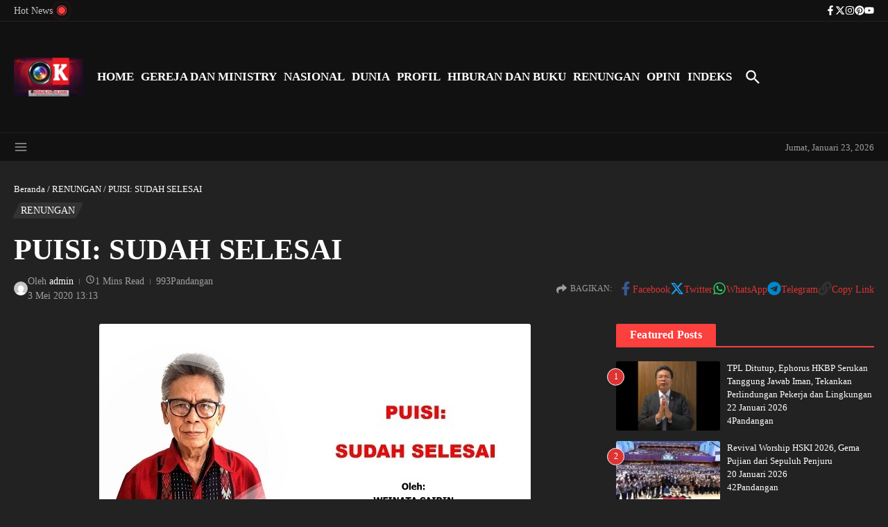

--- FILE ---
content_type: text/html; charset=UTF-8
request_url: https://onlinekristen.com/puisi-sudah-selesai/
body_size: 63315
content:
<!DOCTYPE html><html lang="id"><head><script data-no-optimize="1">var litespeed_docref=sessionStorage.getItem("litespeed_docref");litespeed_docref&&(Object.defineProperty(document,"referrer",{get:function(){return litespeed_docref}}),sessionStorage.removeItem("litespeed_docref"));</script> <meta charset="UTF-8"><meta name="viewport" content="width=device-width, initial-scale=1.0" /><link rel="profile" href="https://gmpg.org/xfn/11"><meta name='robots' content='index, follow, max-image-preview:large, max-snippet:-1, max-video-preview:-1' />
 <script id="google_gtagjs-js-consent-mode-data-layer" type="litespeed/javascript">window.dataLayer=window.dataLayer||[];function gtag(){dataLayer.push(arguments)}
gtag('consent','default',{"ad_personalization":"denied","ad_storage":"denied","ad_user_data":"denied","analytics_storage":"denied","functionality_storage":"denied","security_storage":"denied","personalization_storage":"denied","region":["AT","BE","BG","CH","CY","CZ","DE","DK","EE","ES","FI","FR","GB","GR","HR","HU","IE","IS","IT","LI","LT","LU","LV","MT","NL","NO","PL","PT","RO","SE","SI","SK"],"wait_for_update":500});window._googlesitekitConsentCategoryMap={"statistics":["analytics_storage"],"marketing":["ad_storage","ad_user_data","ad_personalization"],"functional":["functionality_storage","security_storage"],"preferences":["personalization_storage"]};window._googlesitekitConsents={"ad_personalization":"denied","ad_storage":"denied","ad_user_data":"denied","analytics_storage":"denied","functionality_storage":"denied","security_storage":"denied","personalization_storage":"denied","region":["AT","BE","BG","CH","CY","CZ","DE","DK","EE","ES","FI","FR","GB","GR","HR","HU","IE","IS","IT","LI","LT","LU","LV","MT","NL","NO","PL","PT","RO","SE","SI","SK"],"wait_for_update":500}</script> <title>PUISI: SUDAH SELESAI</title><meta name="description" content="&nbsp; SUDAH SELESAI &nbsp; Tuhanku, kusebut namaMu dalam rindu menusuk kalbu, Tuhan kusapa namaMu dalam suka menerpa, Tuhan kuingat namaMu dalam lugu PUISI: SUDAH SELESAI" /><link rel="canonical" href="https://onlinekristen.com/puisi-sudah-selesai/" /><meta property="og:locale" content="id_ID" /><meta property="og:type" content="article" /><meta property="og:title" content="PUISI SUDAH SELESAI" /><meta property="og:description" content="&nbsp; SUDAH SELESAI &nbsp; Tuhanku, kusebut namaMu dalam rindu menusuk kalbu, Tuhan kusapa namaMu dalam suka menerpa, Tuhan kuingat namaMu dalam lugu PUISI: SUDAH SELESAI" /><meta property="og:url" content="https://onlinekristen.com/puisi-sudah-selesai/" /><meta property="article:publisher" content="https://www.facebook.com/OnlineKristen/" /><meta property="article:published_time" content="2020-05-03T06:13:55+00:00" /><meta property="article:modified_time" content="2020-06-13T05:58:47+00:00" /><meta property="og:image" content="https://onlinekristen.com/wp-content/uploads/2020/05/Slide1-Copy-1.jpg" /><meta property="og:image:width" content="622" /><meta property="og:image:height" content="350" /><meta property="og:image:type" content="image/jpeg" /><meta name="author" content="admin" /><meta name="twitter:card" content="summary_large_image" /><meta name="twitter:title" content="PUISI SUDAH SELESAI" /><meta name="twitter:image" content="https://onlinekristen.com/wp-content/uploads/2020/05/Slide1-Copy-1.jpg" /><meta name="twitter:creator" content="@OnlineKristen" /><meta name="twitter:site" content="@OnlineKristen" /><meta name="twitter:label1" content="Ditulis oleh" /><meta name="twitter:data1" content="admin" /><meta name="twitter:label2" content="Estimasi waktu membaca" /><meta name="twitter:data2" content="1 menit" /> <script type="application/ld+json" class="yoast-schema-graph">{"@context":"https://schema.org","@graph":[{"@type":"NewsArticle","@id":"https://onlinekristen.com/puisi-sudah-selesai/#article","isPartOf":{"@id":"https://onlinekristen.com/puisi-sudah-selesai/"},"author":{"name":"admin","@id":"https://onlinekristen.com/#/schema/person/b58c87989747133d41d2e360ef1d50ad"},"headline":"PUISI: SUDAH SELESAI","datePublished":"2020-05-03T06:13:55+00:00","dateModified":"2020-06-13T05:58:47+00:00","mainEntityOfPage":{"@id":"https://onlinekristen.com/puisi-sudah-selesai/"},"wordCount":150,"commentCount":0,"publisher":{"@id":"https://onlinekristen.com/#organization"},"image":{"@id":"https://onlinekristen.com/puisi-sudah-selesai/#primaryimage"},"thumbnailUrl":"https://onlinekristen.com/wp-content/uploads/2020/05/Slide1-Copy-1.jpg","keywords":["PUISI SUDAH SELESAI","WEINATA SAIRIN"],"articleSection":["RENUNGAN"],"inLanguage":"id","potentialAction":[{"@type":"CommentAction","name":"Comment","target":["https://onlinekristen.com/puisi-sudah-selesai/#respond"]}]},{"@type":"WebPage","@id":"https://onlinekristen.com/puisi-sudah-selesai/","url":"https://onlinekristen.com/puisi-sudah-selesai/","name":"PUISI: SUDAH SELESAI","isPartOf":{"@id":"https://onlinekristen.com/#website"},"primaryImageOfPage":{"@id":"https://onlinekristen.com/puisi-sudah-selesai/#primaryimage"},"image":{"@id":"https://onlinekristen.com/puisi-sudah-selesai/#primaryimage"},"thumbnailUrl":"https://onlinekristen.com/wp-content/uploads/2020/05/Slide1-Copy-1.jpg","datePublished":"2020-05-03T06:13:55+00:00","dateModified":"2020-06-13T05:58:47+00:00","description":"&nbsp; SUDAH SELESAI &nbsp; Tuhanku, kusebut namaMu dalam rindu menusuk kalbu, Tuhan kusapa namaMu dalam suka menerpa, Tuhan kuingat namaMu dalam lugu PUISI: SUDAH SELESAI","breadcrumb":{"@id":"https://onlinekristen.com/puisi-sudah-selesai/#breadcrumb"},"inLanguage":"id","potentialAction":[{"@type":"ReadAction","target":["https://onlinekristen.com/puisi-sudah-selesai/"]}]},{"@type":"ImageObject","inLanguage":"id","@id":"https://onlinekristen.com/puisi-sudah-selesai/#primaryimage","url":"https://onlinekristen.com/wp-content/uploads/2020/05/Slide1-Copy-1.jpg","contentUrl":"https://onlinekristen.com/wp-content/uploads/2020/05/Slide1-Copy-1.jpg","width":622,"height":350,"caption":"PUISI SUDAH SELESAI"},{"@type":"BreadcrumbList","@id":"https://onlinekristen.com/puisi-sudah-selesai/#breadcrumb","itemListElement":[{"@type":"ListItem","position":1,"name":"Beranda","item":"https://onlinekristen.com/"},{"@type":"ListItem","position":2,"name":"RENUNGAN","item":"https://onlinekristen.com/renungan/"},{"@type":"ListItem","position":3,"name":"PUISI: SUDAH SELESAI"}]},{"@type":"WebSite","@id":"https://onlinekristen.com/#website","url":"https://onlinekristen.com/","name":"OnlineKristen.com","description":"","publisher":{"@id":"https://onlinekristen.com/#organization"},"alternateName":"Online Kristen","potentialAction":[{"@type":"SearchAction","target":{"@type":"EntryPoint","urlTemplate":"https://onlinekristen.com/?s={search_term_string}"},"query-input":{"@type":"PropertyValueSpecification","valueRequired":true,"valueName":"search_term_string"}}],"inLanguage":"id"},{"@type":"Organization","@id":"https://onlinekristen.com/#organization","name":"ONLINE KRISTEN | Berita Kristen Terkini","url":"https://onlinekristen.com/","logo":{"@type":"ImageObject","inLanguage":"id","@id":"https://onlinekristen.com/#/schema/logo/image/","url":"https://onlinekristen.com/wp-content/uploads/2025/06/cropped-logo-online-kristen-1200-x-675-e1752072071757.jpg","contentUrl":"https://onlinekristen.com/wp-content/uploads/2025/06/cropped-logo-online-kristen-1200-x-675-e1752072071757.jpg","width":449,"height":250,"caption":"ONLINE KRISTEN | Berita Kristen Terkini"},"image":{"@id":"https://onlinekristen.com/#/schema/logo/image/"},"sameAs":["https://www.facebook.com/OnlineKristen/","https://x.com/OnlineKristen","https://www.youtube.com/c/TVKRISTEN"]},{"@type":"Person","@id":"https://onlinekristen.com/#/schema/person/b58c87989747133d41d2e360ef1d50ad","name":"admin","image":{"@type":"ImageObject","inLanguage":"id","@id":"https://onlinekristen.com/#/schema/person/image/","url":"https://onlinekristen.com/wp-content/litespeed/avatar/2aed976355b9f7a9c323f7bfc9aa74c2.jpg?ver=1769068413","contentUrl":"https://onlinekristen.com/wp-content/litespeed/avatar/2aed976355b9f7a9c323f7bfc9aa74c2.jpg?ver=1769068413","caption":"admin"}}]}</script> <link rel='dns-prefetch' href='//news.google.com' /><link rel='dns-prefetch' href='//www.googletagmanager.com' /><link rel='dns-prefetch' href='//fonts.googleapis.com' /><link rel='dns-prefetch' href='//pagead2.googlesyndication.com' /><style id='wp-img-auto-sizes-contain-inline-css' type='text/css'>img:is([sizes=auto i],[sizes^="auto," i]){contain-intrinsic-size:3000px 1500px}
/*# sourceURL=wp-img-auto-sizes-contain-inline-css */</style><style id="litespeed-ccss">:root{--wp-block-synced-color:#7a00df;--wp-block-synced-color--rgb:122,0,223;--wp-bound-block-color:var(--wp-block-synced-color);--wp-editor-canvas-background:#ddd;--wp-admin-theme-color:#007cba;--wp-admin-theme-color--rgb:0,124,186;--wp-admin-theme-color-darker-10:#006ba1;--wp-admin-theme-color-darker-10--rgb:0,107,160.5;--wp-admin-theme-color-darker-20:#005a87;--wp-admin-theme-color-darker-20--rgb:0,90,135;--wp-admin-border-width-focus:2px}:root{--wp--preset--font-size--normal:16px;--wp--preset--font-size--huge:42px}.screen-reader-text{border:0;clip-path:inset(50%);height:1px;margin:-1px;overflow:hidden;padding:0;position:absolute;width:1px;word-wrap:normal!important}:root{--wp--preset--aspect-ratio--square:1;--wp--preset--aspect-ratio--4-3:4/3;--wp--preset--aspect-ratio--3-4:3/4;--wp--preset--aspect-ratio--3-2:3/2;--wp--preset--aspect-ratio--2-3:2/3;--wp--preset--aspect-ratio--16-9:16/9;--wp--preset--aspect-ratio--9-16:9/16;--wp--preset--color--black:#000000;--wp--preset--color--cyan-bluish-gray:#abb8c3;--wp--preset--color--white:#ffffff;--wp--preset--color--pale-pink:#f78da7;--wp--preset--color--vivid-red:#cf2e2e;--wp--preset--color--luminous-vivid-orange:#ff6900;--wp--preset--color--luminous-vivid-amber:#fcb900;--wp--preset--color--light-green-cyan:#7bdcb5;--wp--preset--color--vivid-green-cyan:#00d084;--wp--preset--color--pale-cyan-blue:#8ed1fc;--wp--preset--color--vivid-cyan-blue:#0693e3;--wp--preset--color--vivid-purple:#9b51e0;--wp--preset--gradient--vivid-cyan-blue-to-vivid-purple:linear-gradient(135deg,rgb(6,147,227) 0%,rgb(155,81,224) 100%);--wp--preset--gradient--light-green-cyan-to-vivid-green-cyan:linear-gradient(135deg,rgb(122,220,180) 0%,rgb(0,208,130) 100%);--wp--preset--gradient--luminous-vivid-amber-to-luminous-vivid-orange:linear-gradient(135deg,rgb(252,185,0) 0%,rgb(255,105,0) 100%);--wp--preset--gradient--luminous-vivid-orange-to-vivid-red:linear-gradient(135deg,rgb(255,105,0) 0%,rgb(207,46,46) 100%);--wp--preset--gradient--very-light-gray-to-cyan-bluish-gray:linear-gradient(135deg,rgb(238,238,238) 0%,rgb(169,184,195) 100%);--wp--preset--gradient--cool-to-warm-spectrum:linear-gradient(135deg,rgb(74,234,220) 0%,rgb(151,120,209) 20%,rgb(207,42,186) 40%,rgb(238,44,130) 60%,rgb(251,105,98) 80%,rgb(254,248,76) 100%);--wp--preset--gradient--blush-light-purple:linear-gradient(135deg,rgb(255,206,236) 0%,rgb(152,150,240) 100%);--wp--preset--gradient--blush-bordeaux:linear-gradient(135deg,rgb(254,205,165) 0%,rgb(254,45,45) 50%,rgb(107,0,62) 100%);--wp--preset--gradient--luminous-dusk:linear-gradient(135deg,rgb(255,203,112) 0%,rgb(199,81,192) 50%,rgb(65,88,208) 100%);--wp--preset--gradient--pale-ocean:linear-gradient(135deg,rgb(255,245,203) 0%,rgb(182,227,212) 50%,rgb(51,167,181) 100%);--wp--preset--gradient--electric-grass:linear-gradient(135deg,rgb(202,248,128) 0%,rgb(113,206,126) 100%);--wp--preset--gradient--midnight:linear-gradient(135deg,rgb(2,3,129) 0%,rgb(40,116,252) 100%);--wp--preset--font-size--small:12px;--wp--preset--font-size--medium:16px;--wp--preset--font-size--large:24px;--wp--preset--font-size--x-large:32px;--wp--preset--spacing--20:0.44rem;--wp--preset--spacing--30:0.67rem;--wp--preset--spacing--40:1rem;--wp--preset--spacing--50:1.5rem;--wp--preset--spacing--60:2.25rem;--wp--preset--spacing--70:3.38rem;--wp--preset--spacing--80:5.06rem;--wp--preset--shadow--natural:6px 6px 9px rgba(0, 0, 0, 0.2);--wp--preset--shadow--deep:12px 12px 50px rgba(0, 0, 0, 0.4);--wp--preset--shadow--sharp:6px 6px 0px rgba(0, 0, 0, 0.2);--wp--preset--shadow--outlined:6px 6px 0px -3px rgb(255, 255, 255), 6px 6px rgb(0, 0, 0);--wp--preset--shadow--crisp:6px 6px 0px rgb(0, 0, 0)}:root{--wp--style--global--content-size:800px;--wp--style--global--wide-size:1200px}:where(body){margin:0}:root{--wp--style--block-gap:24px}body{padding-top:0;padding-right:0;padding-bottom:0;padding-left:0}a:where(:not(.wp-element-button)){text-decoration:underline}:root{--solid-white:#ffffff}html{line-height:1.15;-ms-text-size-adjust:100%;-webkit-text-size-adjust:100%}article,aside,header,nav,section{display:block}main{display:block}a{text-decoration:none;background-color:#fff0;-webkit-text-decoration-skip:objects}img{display:block;border-style:none}svg:not(:root){overflow:hidden}p,button,input,textarea{margin:0}button,input{overflow:visible}button{text-transform:none}button{-webkit-appearance:button}button::-moz-focus-inner{border-style:none;padding:0}button:-moz-focusring{outline:1px dotted #e8e8e8}textarea{overflow:auto}[type="search"]{-webkit-appearance:none!important;-moz-appearance:none!important;appearance:none!important}[type="search"]{-webkit-appearance:textfield;outline-offset:-2px}[type="search"]::-webkit-search-cancel-button,[type="search"]::-webkit-search-decoration{-webkit-appearance:none}::-webkit-file-upload-button{-webkit-appearance:button;font:inherit}[hidden]{display:none}body{margin:0}ul{list-style:none;margin:0;padding:0}img{height:auto}img{max-width:100%}input,textarea{outline:0;-webkit-border-radius:0}h1,h3,h4,h6{margin:0;line-height:normal;clear:both}html{box-sizing:border-box}*,*:before,*:after{box-sizing:inherit}.screen-reader-text{clip:rect(1px,1px,1px,1px);-webkit-clip-path:polygon(0 0,0 0,0 0,0 0);clip-path:polygon(0 0,0 0,0 0,0 0);position:absolute!important;white-space:nowrap;height:1px;width:1px;overflow:hidden}h1{font-size:40px}h3{font-size:30px}h4{font-size:24px}h6{font-size:20px}p{margin-bottom:15px}.newsx-flex{display:flex;flex-wrap:wrap}.newsx-flex-nowrap{display:flex}.newsx-inline-flex{display:inline-flex;align-items:center;flex-wrap:wrap;align-content:center}.newsx-flex-center-vr{display:flex;align-items:center;align-content:center;overflow:hidden}.newsx-disabled{opacity:.5}.newsx-svg-icon{font-size:0}.newsx-svg-icon svg{width:20px;height:20px}.newsx-pointer-item{position:relative}.newsx-pointer-item:after{content:"";opacity:0;width:100%;height:1px;position:absolute;left:0;z-index:2;align-self:flex-end;background-color:#55595c}.newsx-pointer-item.newsx-pointer-slide:after{width:0}.newsx-section-wrap{position:relative}.newsx-builder-grid-row{display:grid;grid-template-columns:auto auto;align-items:center;grid-column-gap:20px;overflow-wrap:anywhere}.newsx-grid-column-right{justify-content:flex-end}.site-header-column{height:100%;min-height:0;align-items:center}.newsx-builder-grid-row>.site-header-column{flex-wrap:nowrap;gap:10px}.newsx-builder-grid-row>.site-header-column>div:not(.newsx-news-ticker,.newsx-menu-wrapper){flex-shrink:0}.newsx-site-header>div{border-bottom-style:solid}.newsx-site-footer>div{border-top-style:solid;border-bottom-style:none}.newsx-site-title-tagline .site-title{line-height:1}#newsx-back-to-top{opacity:0;display:flex;align-items:center;justify-content:center;position:fixed;right:30px;bottom:90px;z-index:1000;width:40px;height:40px;line-height:1;border:none;box-shadow:0 0 7px 0 rgb(0 0 0/.15)}#newsx-back-to-top.newsx-trans-bg{border:1px solid}#newsx-back-to-top svg{width:16px;height:16px;fill:#fff}.newsx-site-identity{vertical-align:middle;align-items:center;gap:10px}.newsx-nav-menu .menu-item{position:relative;white-space:nowrap}.newsx-nav-menu .menu-item a{display:flex;align-items:center;width:100%}.newsx-mobile-menu-container{display:none;margin-left:0;position:absolute;top:100%;left:0;z-index:999;width:100%}.newsx-mobile-menu-toggle{align-items:center;padding:.5em}.newsx-mobile-menu-toggle+.newsx-mobile-menu-container{margin:1px 0 0 0;padding-top:10px;padding-bottom:10px;box-shadow:0 5px 5px 0 rgb(0 0 0/.1)}body:not(.newsx-dark-mode) .newsx-mobile-menu-toggle+.newsx-mobile-menu-container{background-color:#fff}.newsx-mobile-menu-toggle .newsx-svg-icon{margin-right:5px}.newsx-mobile-menu-toggle span{line-height:1!important}.newsx-mobile-menu-toggle>span:nth-child(2){display:none}.newsx-mobile-menu-toggle{display:none}.newsx-mobile-menu li.newsx-mobile-drop-divider:not(:last-child){border-bottom-width:1px;border-bottom-style:solid}.newsx-news-ticker[data-ticker-type="slider"]{position:relative;display:flex;justify-content:space-between;align-items:center;overflow:hidden}.newsx-news-ticker .swiper-wrapper{margin-left:0;margin-right:0;align-items:center}.newsx-news-ticker .news-ticker-wrapper{align-self:stretch;display:flex;justify-content:space-between;align-items:center;padding-left:20px;opacity:0;height:0}.news-ticker-heading.newsx-s0+.news-ticker-wrapper{padding-left:10px}.newsx-news-ticker .newsx-slider-prev{left:auto;margin-left:10px!important;margin-right:3px!important}.newsx-news-ticker .newsx-slider-prev,.newsx-news-ticker .newsx-slider-next{position:relative!important;margin:0;right:initial;height:auto}.newsx-news-ticker .newsx-slider-prev:after,.newsx-news-ticker .newsx-slider-next:after{font-size:18px}.news-ticker-heading{position:relative;display:flex;align-items:center;z-index:2}.news-ticker-heading *{z-index:2}.news-ticker-heading-text{white-space:nowrap}.news-ticker-heading-icon{position:relative;margin:3px}.news-ticker-heading-icon.blink{margin-left:8px}.newsx-ticker-icon-circle{display:block;border-radius:50%;-webkit-border-radius:50%;z-index:5;width:10px;height:10px;background-color:#fff}.newsx-ticker-icon-circle:before,.newsx-ticker-icon-circle:after{content:"";position:absolute;top:50%;left:50%;-webkit-animation-name:wpr-ticker-icon-blink;animation-name:wpr-ticker-icon-blink;-webkit-animation-duration:2s;animation-duration:2s;-webkit-animation-iteration-count:infinite;animation-iteration-count:infinite;border-radius:50%;border-width:1px;border-style:solid;-webkit-border-radius:50%;-moz-border-radius:50%;width:10px;height:10px;margin-top:calc(-10px/2);margin-left:calc(-10px/2)}.newsx-ticker-icon-circle:after{-webkit-animation-delay:1s;animation-delay:1s}.newsx-news-ticker-title p{margin-bottom:0}.news-ticker-content{overflow:hidden}.news-ticker-post article{height:100%}@-webkit-keyframes wpr-ticker-icon-blink{0%{transform:scale(1,1)}100%{transform:scale(3,3);opacity:0}}@keyframes wpr-ticker-icon-blink{0%{transform:scale(1,1)}100%{transform:scale(3,3);opacity:0}}.newsx-date-and-time>span:last-child{margin-left:10px}.search-form{background-color:#fff}.search-form::after{border-color:#fff}.newsx-header-search{position:relative}.newsx-header-search input{box-shadow:none}.newsx-header-search .newsx-svg-icon svg:last-child{display:none}.newsx-header-search label{width:100%}.newsx-header-search .search-form{display:flex;align-items:center;line-height:normal}.newsx-header-search .search-field{outline:none;background-color:#fff0;width:100%;padding:10px}.newsx-search-icon{position:relative;z-index:3}.newsx-search-icon .newsx-svg-icon{display:flex;align-items:center;justify-content:center}.newsx-search-submit{display:none}.newsx-ajax-search-results{display:none;position:absolute;top:40px;right:0;width:100vw;max-width:450px;z-index:999;padding:20px;box-shadow:0 0 7px 0 rgb(0 0 0/.1)}.header-search-s2 .search-form{position:absolute;top:35px;right:-10px;z-index:999;padding:15px;box-shadow:0 0 7px 0 rgb(0 0 0/.1);opacity:0;visibility:hidden}.header-search-s2 .search-field{border-width:1px;border-style:solid;border-top-right-radius:0;border-bottom-right-radius:0}.header-search-s2 .search-form::after{content:"";position:absolute;top:-10px;right:10px;width:0;height:0;border-left:10px solid #fff0;border-right:10px solid #fff0;border-bottom-width:10px;border-bottom-style:solid}.header-search-s2 label{display:flex}.header-search-s2 .search-submit{display:flex;align-items:center;justify-content:center;width:43px;height:43px;margin-left:-1px;border:none;border-top-left-radius:0;border-bottom-left-radius:0}.header-search-s2 .search-submit svg{fill:#fff;width:15px;height:15px}.header-search-s2 .newsx-ajax-search-results{top:120px;right:-10px}.newsx-header-social-icons{gap:10px}.newsx-header-social-icons .newsx-social-icon{display:flex;align-items:center}.newsx-offcanvas-btn{line-height:0}.newsx-offcanvas-close-btn{position:absolute;top:8px;right:5px}.newsx-grid-column-left .newsx-offcanvas-close-btn{text-align:right}.newsx-offcanvas-wrap{position:absolute!important}.newsx-offcanvas-widgets-area{position:fixed;top:0;z-index:99999;height:100vh;background-color:#fff}.newsx-grid-column-left .newsx-offcanvas-widgets-area{left:-110%}.newsx-offcanvas-overlay{display:none;position:fixed;top:0;left:0;z-index:99998;width:100vw;height:100vh;background:rgb(0 0 0/.3);z-index:10}.newsx-offcanvas-widgets-area .widget{margin-bottom:30px}.newsx-offcanvas-widgets-area{overflow-y:scroll}.newsx-offcanvas-widgets-area::-webkit-scrollbar{width:7px}.newsx-offcanvas-widgets-area::-webkit-scrollbar-thumb{background-color:#d8d8d8}.newsx-container{margin:0 auto}.newsx-sidebar{flex-shrink:0;align-self:flex-start}.newsx-sidebar section.newsx-widget{margin-bottom:30px}.newsx-widget-title-wrap{align-items:center;justify-content:space-between;margin-bottom:20px}.newsx-widget-title-wrap.newsx-s0{align-items:flex-end}.newsx-widget-title{position:relative}.newsx-widget-title-text{display:inline-block;font-size:16px}.newsx-s0.newsx-widget-title-wrap{border-bottom-width:2px;border-bottom-style:solid}.newsx-s0.newsx-widget-title-wrap .newsx-widget-title-text{display:block;padding:5px 20px;color:#fff}.newsx-grid-title{word-break:break-word}.newsx-underline-hover{-webkit-text-decoration-color:#fff0;text-decoration-color:#fff0;-webkit-text-decoration-line:underline;text-decoration-line:underline;text-decoration-thickness:.1em}.newsx-grid-categories{margin-bottom:10px}.newsx-post-categories .post-categories{display:flex;flex-wrap:wrap;gap:5px}.newsx-post-categories a{display:block;position:relative;z-index:1;padding:1px 7px;color:#fff}.newsx-post-categories a,.newsx-post-categories a:before{box-shadow:0 0 5px 3px #fff0}.newsx-post-categories.newsx-s1{padding-left:3px}.newsx-post-categories.newsx-s1 a:before{position:absolute;z-index:-1;top:0;right:0;bottom:0;left:0;display:block;content:"";transform:skewX(-25deg)}.newsx-grid-post-meta{align-items:center}.newsx-grid-author a{gap:5px;align-items:center}.newsx-grid-read-more{margin-top:5px}.newsx-grid-pagination{margin-top:20px}.newsx-grid-next-prev>div{display:flex;justify-content:center;align-items:center;border-width:1px;border-style:solid}.newsx-grid-next-prev>div{width:35px;height:35px}.newsx-grid-next-prev svg{width:16px;height:16px}.newsx-ajax-prev{margin-right:5px}.newsx-magazine-layout-1-2 .newsx-grid-item:nth-child(1){-ms-grid-row:1;-ms-grid-row-span:2;-ms-grid-column:1;grid-area:main}.newsx-magazine-layout-1-2 .newsx-grid-item:nth-child(2){-ms-grid-row:1;-ms-grid-column:2;grid-area:box1}.newsx-magazine-layout-1-2 .newsx-grid-item:nth-child(3){-ms-grid-row:2;-ms-grid-column:2;grid-area:box2}.newsx-magazine-layout-1-3 .newsx-grid-item:nth-child(1){-ms-grid-row:1;-ms-grid-row-span:2;-ms-grid-column:1;grid-area:main}.newsx-magazine-layout-1-3 .newsx-grid-item:nth-child(2){-ms-grid-row:1;-ms-grid-column:2;-ms-grid-column-span:2;grid-area:main2}.newsx-magazine-layout-1-3 .newsx-grid-item:nth-child(3){-ms-grid-row:2;-ms-grid-column:2;grid-area:box1}.newsx-magazine-layout-1-3 .newsx-grid-item:nth-child(4){-ms-grid-row:2;-ms-grid-column:3;grid-area:box2}.newsx-magazine-layout-1-4 .newsx-grid-item:nth-child(1){-ms-grid-row:1;-ms-grid-row-span:2;-ms-grid-column:1;grid-area:main}.newsx-magazine-layout-1-4 .newsx-grid-item:nth-child(2){-ms-grid-row:1;-ms-grid-column:2;grid-area:box1}.newsx-magazine-layout-1-4 .newsx-grid-item:nth-child(3){-ms-grid-row:1;-ms-grid-column:3;grid-area:box2}.newsx-magazine-layout-1-4 .newsx-grid-item:nth-child(4){-ms-grid-row:2;-ms-grid-column:2;grid-area:box3}.newsx-magazine-layout-1-4 .newsx-grid-item:nth-child(5){-ms-grid-row:2;-ms-grid-column:3;grid-area:box4}.newsx-magazine-layout-1-1-2 .newsx-grid-item:nth-child(1){-ms-grid-row:1;-ms-grid-row-span:2;-ms-grid-column:1;grid-area:main}.newsx-magazine-layout-1-1-2 .newsx-grid-item:nth-child(2){-ms-grid-row:1;-ms-grid-row-span:2;-ms-grid-column:2;-ms-grid-column-span:1;grid-area:main2}.newsx-magazine-layout-1-1-2 .newsx-grid-item:nth-child(3){-ms-grid-row:1;-ms-grid-column:3;grid-area:box1}.newsx-magazine-layout-1-1-2 .newsx-grid-item:nth-child(4){-ms-grid-row:2;-ms-grid-column:3;grid-area:box2}.newsx-magazine-layout-2-1-2 .newsx-grid-item:nth-child(1){-ms-grid-row:1;-ms-grid-row-span:2;-ms-grid-column:2;grid-area:main}.newsx-magazine-layout-2-1-2 .newsx-grid-item:nth-child(2){-ms-grid-row:1;-ms-grid-column:1;grid-area:box1}.newsx-magazine-layout-2-1-2 .newsx-grid-item:nth-child(3){-ms-grid-row:2;-ms-grid-column:1;grid-area:box2}.newsx-magazine-layout-2-1-2 .newsx-grid-item:nth-child(4){-ms-grid-row:1;-ms-grid-column:3;grid-area:box3}.newsx-magazine-layout-2-1-2 .newsx-grid-item:nth-child(4){-ms-grid-row:2;-ms-grid-column:3;grid-area:box4}.newsx-magazine-layout-1vh-3h .newsx-grid-item:nth-child(1){-ms-grid-row:1;-ms-grid-row-span:3;-ms-grid-column:1;grid-area:main}.newsx-magazine-layout-1vh-3h .newsx-grid-item:nth-child(2){-ms-grid-row:1;-ms-grid-column:2;grid-area:box1}.newsx-magazine-layout-1vh-3h .newsx-grid-item:nth-child(3){-ms-grid-row:2;-ms-grid-column:2;grid-area:box2}.newsx-magazine-layout-1vh-3h .newsx-grid-item:nth-child(4){-ms-grid-row:3;-ms-grid-column:2;grid-area:box3}.newsx-magazine-layout-1-1-1 .newsx-grid-item:nth-child(1){-ms-grid-row:1;-ms-grid-row-span:1;-ms-grid-column:2;grid-area:main}.newsx-magazine-layout-1-1-1 .newsx-grid-item:nth-child(2){-ms-grid-row:1;-ms-grid-column:1;grid-area:box1}.newsx-magazine-layout-1-1-1 .newsx-grid-item:nth-child(3){-ms-grid-row:1;-ms-grid-column:3;grid-area:box2}.newsx-magazine-layout-1-1-3 .newsx-grid-item:nth-child(1){-ms-grid-row:1;-ms-grid-row-span:1;-ms-grid-column:1;-ms-grid-column-span:2;grid-area:main}.newsx-magazine-layout-1-1-3 .newsx-grid-item:nth-child(2){-ms-grid-row:1;-ms-grid-row-span:1;-ms-grid-column:3;-ms-grid-column-span:1;grid-area:main2}.newsx-magazine-layout-1-1-3 .newsx-grid-item:nth-child(3){-ms-grid-row:2;-ms-grid-column:1;grid-area:box1}.newsx-magazine-layout-1-1-3 .newsx-grid-item:nth-child(4){-ms-grid-row:2;-ms-grid-column:2;grid-area:box2}.newsx-magazine-layout-1-1-3 .newsx-grid-item:nth-child(5){-ms-grid-row:2;-ms-grid-column:3;grid-area:box3}.newsx-magazine-layout-2-3 .newsx-grid-item:nth-child(1){-ms-grid-row:1;-ms-grid-row-span:1;-ms-grid-column:1;-ms-grid-column-span:3;grid-area:main}.newsx-magazine-layout-2-3 .newsx-grid-item:nth-child(2){-ms-grid-row:1;-ms-grid-row-span:1;-ms-grid-column:4;-ms-grid-column-span:3;grid-area:main2}.newsx-magazine-layout-2-3 .newsx-grid-item:nth-child(3){-ms-grid-row:2;-ms-grid-column:1;-ms-grid-column-span:2;grid-area:box1}.newsx-magazine-layout-2-3 .newsx-grid-item:nth-child(4){-ms-grid-row:2;-ms-grid-column:3;-ms-grid-column-span:2;grid-area:box2}.newsx-magazine-layout-2-3 .newsx-grid-item:nth-child(5){-ms-grid-row:2;-ms-grid-column:5;-ms-grid-column-span:2;grid-area:box3}.newsx-magazine-layout-2-h .newsx-grid-item:nth-child(1){-ms-grid-row:1;-ms-grid-column:1;-ms-grid-column-span:1;grid-area:box1}.newsx-magazine-layout-2-h .newsx-grid-item:nth-child(2){-ms-grid-row:1;-ms-grid-column:2;-ms-grid-column-span:1;grid-area:box2}.newsx-magazine-layout-3-h .newsx-grid-item:nth-child(1){-ms-grid-row:1;-ms-grid-column:1;-ms-grid-column-span:1;grid-area:box1}.newsx-magazine-layout-3-h .newsx-grid-item:nth-child(2){-ms-grid-row:1;-ms-grid-column:2;-ms-grid-column-span:1;grid-area:box2}.newsx-magazine-layout-3-h .newsx-grid-item:nth-child(3){-ms-grid-row:1;-ms-grid-column:3;-ms-grid-column-span:1;grid-area:box3}.newsx-magazine-layout-4-h .newsx-grid-item:nth-child(1){-ms-grid-row:1;-ms-grid-column:1;-ms-grid-column-span:1;grid-area:box1}.newsx-magazine-layout-4-h .newsx-grid-item:nth-child(2){-ms-grid-row:1;-ms-grid-column:2;-ms-grid-column-span:1;grid-area:box2}.newsx-magazine-layout-4-h .newsx-grid-item:nth-child(3){-ms-grid-row:1;-ms-grid-column:3;-ms-grid-column-span:1;grid-area:box3}.newsx-magazine-layout-4-h .newsx-grid-item:nth-child(3){-ms-grid-row:1;-ms-grid-column:4;grid-area:box4}.newsx-grid-media{position:relative}.newsx-grid-item:not(:first-child) .newsx-grid-media{flex-shrink:0}.newsx-grid-layout{display:grid;gap:10px}.newsx-grid-layout-2-column{grid-template-columns:1fr 1fr}.newsx-grid-layout .newsx-grid-media{margin-bottom:10px}.newsx-grid-layout .newsx-grid-title{margin-bottom:10px}.newsx-featured-posts .newsx-post{margin-bottom:15px}.newsx-featured-posts .newsx-post-image{position:relative;min-width:150px;margin-right:10px}.newsx-featured-posts .newsx-post-image img{width:100%;contain-intrinsic-size:none}.newsx-featured-posts .attachment-newsx-150x100{max-width:150px}.newsx-featured-posts .newsx-post-index{position:absolute;top:10px;left:-13px;z-index:2;width:25px;height:25px;line-height:22px;color:#fff;border:1px solid #fff;font-size:12px;text-align:center;border-radius:50%}.newsx-featured-posts .newsx-post-meta{flex-direction:column;align-items:flex-start}.newsx-single-wrap{position:relative}.newsx-single-inner,.newsx-single-content-wrap{display:flex}.single-post #primary,.newsx-single-content-wrap,.newsx-single-content-wrap article{min-width:0}.newsx-single-inner{margin-top:20px}.newsx-single-post-header{word-wrap:break-word;margin-bottom:30px}.newsx-breadcrumbs{margin-bottom:10px}.newsx-single-post-header .newsx-post-categories{margin-bottom:20px}.newsx-single-post-header h1{margin-bottom:10px}.newsx-post-meta,.newsx-post-meta-inn-wrap,.newsx-post-meta-inner{align-items:center}.newsx-post-meta-inn-wrap{gap:10px}.newsx-grid-post-meta div:first-child:after,.newsx-post-meta-inn-group>*:after{content:" ";display:inline-block;width:1px;height:8px;margin:2px 8px 0;opacity:.5;align-self:center}.newsx-post-date:after{display:none}.newsx-post-author-avatar{flex-shrink:0;border-radius:50%;overflow:hidden}.newsx-post-meta-inner :where(.newsx-post-comments-number,.newsx-post-reading-time){display:inline-flex;align-items:center;justify-content:center}.newsx-post-meta-inner :where(.newsx-post-comments-number svg,.newsx-post-reading-time svg){margin-right:3px}.newsx-single-post-media{margin-bottom:20px}.newsx-single-post-media img{margin:0 auto}.comment-form-comment label,.comment-form-author label,.comment-form-email label,.comment-form-url label{display:none}.comment-form textarea{width:100%;padding:10px;border-width:1px;border-style:solid}.newsx-reading-progress-bar{position:fixed;top:0;left:0;width:0;z-index:99}#newsx-back-to-top.newsx-trans-bg svg{color:#d33}.newsx-pointer-item:after,.search-submit,.newsx-post-index,.newsx-reading-progress-bar,.newsx-s0.newsx-widget-title-wrap .newsx-widget-title-text{background-color:#d33}#newsx-back-to-top.newsx-trans-bg svg{fill:#d33}#newsx-back-to-top.newsx-trans-bg,.newsx-widget-title-wrap,.newsx-widget-title-text,.newsx-widget-title-text:after{border-color:#d33}a{color:#d33}h1,h3,h3 a,h4,h4 a,h6,h6 a,.newsx-site-title-tagline .site-title a,.newsx-header-menu-primary a,.newsx-mobile-menu-toggle,.newsx-header-social-icons .newsx-social-icon,.newsx-grid-read-more a,.newsx-post-meta-inner .newsx-post-author a{color:#fff}.newsx-header-search .newsx-search-icon svg,.newsx-header-social-icons .newsx-social-icon svg{fill:#fff}body,button,input,textarea,.newsx-social-icon,.newsx-random-post a,.newsx-breadcrumbs a{color:#fff}.newsx-social-icon svg,.newsx-search-icon svg{fill:#fff}.newsx-grid-date-time,.newsx-grid-author a,.newsx-grid-post-meta div:first-child:after,.newsx-post-meta-inner,.newsx-post-meta-inner a{color:#9e9e9e}.newsx-post-meta-inner svg{fill:#9e9e9e}.newsx-post-meta-inn-group>div:after,.newsx-grid-post-meta div:first-child:after{background-color:#9e9e9e}button,input,textarea,.newsx-mobile-menu li,.search-form,.search-field,.newsx-ajax-search-results,.newsx-prev,.newsx-next,.newsx-social-icon{border-color:#383838}body,.site-content{background-color:#222}.newsx-offcanvas-widgets-area,.newsx-mobile-menu-container,.search-form,.newsx-ajax-search-results,.comment-form textarea,.comment-form input,.newsx-single-wrap{background-color:#222}.search-form::after{border-color:#222}body,button,input,textarea{font-family:Oxygen;font-weight:400;font-style:normal;text-transform:none;text-decoration:none;text-align:left;line-height:1.5;letter-spacing:0}body,button,input,textarea{font-size:14px}@media (max-width:768px){body,button,input,textarea{font-size:12px}}@media (max-width:480px){body,button,input,textarea{font-size:14px}}.newsx-grid-author,.newsx-grid-date-time,.newsx-widget .newsx-post-meta,.newsx-grid-categories,.newsx-breadcrumbs,.comment-form textarea,.comment-form input{font-size:13px}@media (max-width:768px){.newsx-grid-author,.newsx-grid-date-time,.newsx-widget .newsx-post-meta,.newsx-grid-categories,.newsx-breadcrumbs,.comment-form textarea,.comment-form input{font-size:11px}}@media (max-width:480px){.newsx-grid-author,.newsx-grid-date-time,.newsx-widget .newsx-post-meta,.newsx-grid-categories,.newsx-breadcrumbs,.comment-form textarea,.comment-form input{font-size:13px}}h1:not(.site-title),h3,h4,h6{font-family:Encode Sans Condensed;font-weight:400;font-style:normal;text-transform:none;text-decoration:none;text-align:left;line-height:1.6;letter-spacing:0}h1:not(.site-title){font-family:Encode Sans Condensed;font-weight:700;font-style:normal;text-transform:none;text-decoration:none;text-align:left;line-height:1.2;letter-spacing:.2px}h1:not(.site-title){font-size:42px}@media (max-width:768px){h1:not(.site-title){font-size:32px}}@media (max-width:480px){h1:not(.site-title){font-size:28px}}h3{font-family:Encode Sans Condensed;font-weight:700;font-style:normal;text-transform:none;text-decoration:none;text-align:left;line-height:1.4;letter-spacing:.2px}h3{font-size:20px}@media (max-width:768px){h3{font-size:18px}}@media (max-width:480px){h3{font-size:18px}}h4{font-family:Encode Sans Condensed;font-weight:700;font-style:normal;text-transform:none;text-decoration:none;text-align:left;line-height:1.3;letter-spacing:.2px}h4{font-size:17px}@media (max-width:768px){h4{font-size:15px}}@media (max-width:480px){h4{font-size:16px}}h6{font-family:Encode Sans Condensed;font-weight:400;font-style:normal;text-transform:none;text-decoration:none;text-align:left;line-height:1.5;letter-spacing:0}h6{font-size:13px}@media (max-width:768px){h6{font-size:12px}}@media (max-width:480px){h6{font-size:12px}}.newsx-container{max-width:1300px}.newsx-builder-grid-row,.newsx-single-wrap,.newsx-mobile-menu-container{padding-left:20px}@media (max-width:768px){.newsx-builder-grid-row,.newsx-single-wrap,.newsx-mobile-menu-container{padding-left:20px}}@media (max-width:480px){.newsx-builder-grid-row,.newsx-single-wrap,.newsx-mobile-menu-container{padding-left:20px}}.newsx-builder-grid-row,.newsx-single-wrap,.newsx-mobile-menu-container{padding-right:20px}@media (max-width:768px){.newsx-builder-grid-row,.newsx-single-wrap,.newsx-mobile-menu-container{padding-right:20px}}@media (max-width:480px){.newsx-builder-grid-row,.newsx-single-wrap,.newsx-mobile-menu-container{padding-right:20px}}.newsx-single-wrap{padding-top:30px;padding-bottom:30px}.newsx-grid-media{overflow:hidden}.newsx-grid-media,.newsx-grid-media img,.newsx-post-image img,.newsx-single-post-media img{border-radius:3px}.newsx-s0.newsx-widget-title-wrap .newsx-widget-title-text{border-top-left-radius:2px;border-top-right-radius:2px}input,textarea,button,.newsx-grid-read-more a,.newsx-grid-next-prev>div,#newsx-back-to-top,.header-search-s2 .search-form,.newsx-ajax-search-results,.newsx-post-categories.newsx-s1 a:before{border-radius:3px}:where(.newsx-grid-layout,.newsx-list-layout) .newsx-grid-image,:where(.newsx-featured-posts,.newsx-featured-tabs-widget) .newsx-post-image a{position:relative}:where(.newsx-grid-layout,.newsx-list-layout) .newsx-grid-media>a:after,:where(.newsx-featured-posts,.newsx-featured-tabs-widget) .newsx-post-image>a:after{content:" ";position:absolute;top:0;left:0;width:100%;height:100%;background:#fff0}.newsx-sidebar{width:30%}.newsx-single-inner{gap:60px}@media (max-width:768px){.newsx-single-inner{gap:30px}}@media (max-width:480px){.newsx-single-inner{gap:30px}}.newsx-sidebar{position:sticky;top:0;align-self:flex-start}.newsx-s0.newsx-widget-title-wrap .newsx-widget-title-text{background-color:#fb403d}.newsx-widget-title-wrap,.newsx-widget-title-text,.newsx-widget-title-text:after{border-color:#fb403d}.newsx-widget-title-text{font-size:16px}@media (max-width:768px){.newsx-widget-title-text{font-size:16px}}@media (max-width:480px){.newsx-widget-title-text{font-size:16px}}.newsx-post-categories.newsx-s1 a.newsx-cat-5:before{background-color:#a855f7}.newsx-post-categories.newsx-s1 a.newsx-cat-1:before{background-color:#333}.newsx-post-categories.newsx-s1 a.newsx-cat-6:before{background-color:#1e73be}.newsx-site-header .newsx-top-section-wrap .newsx-builder-grid-row{min-height:30px}.newsx-site-header .newsx-top-section-wrap{display:block}@media (max-width:768px){.newsx-site-header .newsx-top-section-wrap{display:block}}@media (max-width:480px){.newsx-site-header .newsx-top-section-wrap{display:block}}.newsx-site-header .newsx-top-section-wrap{background-color:#111}.newsx-site-header .newsx-top-section-wrap{border-color:#222;border-bottom-width:1px}.newsx-site-header .newsx-middle-section-wrap .newsx-builder-grid-row{min-height:140px}.newsx-site-header .newsx-middle-section-wrap{display:block}@media (max-width:768px){.newsx-site-header .newsx-middle-section-wrap{display:block}}@media (max-width:480px){.newsx-site-header .newsx-middle-section-wrap{display:block}}.newsx-site-header .newsx-middle-section-wrap{background-color:#111}.newsx-site-header .newsx-middle-section-wrap{border-color:#222;border-bottom-width:1px}.newsx-site-header .newsx-middle-section-wrap{padding-top:10px;padding-bottom:10px}.newsx-site-header .newsx-bottom-section-wrap .newsx-builder-grid-row{min-height:40px}.newsx-site-header .newsx-bottom-section-wrap{display:block}@media (max-width:768px){.newsx-site-header .newsx-bottom-section-wrap{display:block}}@media (max-width:480px){.newsx-site-header .newsx-bottom-section-wrap{display:block}}.newsx-site-header .newsx-bottom-section-wrap{background-color:#111}.newsx-site-header .newsx-bottom-section-wrap{border-color:#222;border-bottom-width:1px}.newsx-site-identity .site-logo{max-width:100px}@media (max-width:480px){.newsx-site-identity .site-logo{max-width:500px}}.newsx-site-identity{flex-direction:row}.newsx-site-title-tagline .site-title{display:block}@media (max-width:768px){.newsx-site-title-tagline .site-title{display:block}}@media (max-width:480px){.newsx-site-title-tagline .site-title{display:none}}.newsx-site-identity{display:flex}@media (max-width:768px){.newsx-site-identity{display:flex}}@media (max-width:480px){.newsx-site-identity{display:flex}}.newsx-site-title-tagline .site-title a{color:#fff}.newsx-site-title-tagline,.newsx-site-title-tagline .site-title{font-family:Encode Sans Condensed;font-weight:700;font-style:normal;text-transform:none;text-decoration:none;text-align:left;line-height:1;letter-spacing:0}.newsx-site-title-tagline .site-title{font-size:40px}@media (max-width:768px){.newsx-site-title-tagline .site-title{font-size:40px}}@media (max-width:480px){.newsx-site-title-tagline .site-title{font-size:16px}}.newsx-header-menu-primary a,.newsx-header-menu-primary+.newsx-mobile-menu-toggle span:last-of-type{font-family:Encode Sans Condensed;font-weight:700;font-style:normal;text-transform:none;text-decoration:none;text-align:left;line-height:1.9;letter-spacing:0}.newsx-header-menu-primary a{color:#fff}.newsx-header-menu-primary .newsx-pointer-item:after{background-color:#d33}.newsx-header-menu-primary .newsx-nav-menu>.menu-item>a{font-size:17px}.newsx-mobile-menu-toggle{color:#333;border-radius:px}.newsx-mobile-menu-toggle svg{fill:#333}.newsx-mobile-menu-toggle svg{width:20px;height:20px}@media (max-width:768px){.newsx-mobile-menu-toggle{display:flex}.newsx-desktop-menu-container{display:none}}.newsx-header-menu-primary .newsx-nav-menu>.menu-item>a{padding-top:0;padding-right:0;padding-bottom:0;padding-left:0}@media (max-width:768px){.newsx-header-menu-primary .newsx-nav-menu>.menu-item>a{padding:0}}.newsx-header-menu-primary .newsx-nav-menu>.menu-item{margin-top:0;margin-right:10px;margin-left:0}.newsx-header-menu-primary{margin-left:20px}.newsx-header-menu-secondary-wrapper{display:block}@media (max-width:768px){.newsx-header-menu-secondary-wrapper{display:block}}@media (max-width:480px){.newsx-header-menu-secondary-wrapper{display:block}}.newsx-date-and-time{display:block}@media (max-width:768px){.newsx-date-and-time{display:block}}@media (max-width:480px){.newsx-date-and-time{display:none}}.newsx-date-and-time{color:#9e9e9e}.newsx-date-and-time{font-size:13px}@media (max-width:768px){.newsx-date-and-time{font-size:14px}}@media (max-width:480px){.newsx-date-and-time{font-size:14px}}.newsx-header-news-ticker .news-ticker-heading-text{color:#c4c4c4}.newsx-header-news-ticker .newsx-ticker-icon-circle{color:#fb403d;background-color:#fb403d}.newsx-header-news-ticker .newsx-news-ticker-title{color:#c4c4c4}.newsx-header-news-ticker .newsx-slider-prev::after,.newsx-header-news-ticker .newsx-slider-next::after{color:#fff}.newsx-header-news-ticker .newsx-slider-prev,.newsx-header-news-ticker .newsx-slider-next{background-color:#606060}.newsx-header-news-ticker .news-ticker-heading{font-size:14px}@media (max-width:768px){.newsx-header-news-ticker .news-ticker-heading{font-size:14px}}@media (max-width:480px){.newsx-header-news-ticker .news-ticker-heading{font-size:14px}}.newsx-header-news-ticker .newsx-news-ticker-title{font-size:12px}@media (max-width:768px){.newsx-header-news-ticker .newsx-news-ticker-title{font-size:14px}}@media (max-width:480px){.newsx-header-news-ticker .newsx-news-ticker-title{font-size:14px}}.newsx-header-news-ticker .news-ticker-heading{padding-top:3px;padding-bottom:3px}.newsx-header-news-ticker .newsx-slider-prev,.newsx-header-news-ticker .newsx-slider-next{padding-top:5px;padding-right:8px;padding-bottom:5px;padding-left:8px}.newsx-header-news-ticker .newsx-slider-prev:after,.newsx-header-news-ticker .newsx-slider-next:after{font-size:8px}@media (max-width:768px){.newsx-header-news-ticker .newsx-slider-prev:after,.newsx-header-news-ticker .newsx-slider-next:after{font-size:14px}}@media (max-width:480px){.newsx-header-news-ticker .newsx-slider-prev:after,.newsx-header-news-ticker .newsx-slider-next:after{font-size:14px}}.newsx-header-news-ticker .newsx-slider-prev,.newsx-header-news-ticker .newsx-slider-next{width:8px}.newsx-header-news-ticker .news-ticker-wrapper{align-self:center}.newsx-header-social-icons{display:flex}@media (max-width:768px){.newsx-header-social-icons{display:flex}}@media (max-width:480px){.newsx-header-social-icons{display:none}}.newsx-header-social-icons .newsx-social-icon{color:#fff}.newsx-header-social-icons .newsx-social-icon svg{fill:#fff}.newsx-header-social-icons .newsx-social-icon svg{width:14px;height:14px}.newsx-offcanvas-widgets-area{width:400px}.newsx-offcanvas-btn{display:block}@media (max-width:768px){.newsx-offcanvas-btn{display:block}}@media (max-width:480px){.newsx-offcanvas-btn{display:block}}.newsx-offcanvas-btn svg{fill:#9e9e9e}.newsx-offcanvas-btn svg{width:20px;height:20px}.newsx-offcanvas-btn{margin-right:5px}.newsx-offcanvas-widgets-area{padding-top:40px;padding-right:20px;padding-bottom:40px;padding-left:20px}.newsx-header-search{display:block}@media (max-width:768px){.newsx-header-search{display:block}}@media (max-width:480px){.newsx-header-search{display:none}}.newsx-header-search.newsx-duplicate-element{display:none}@media (max-width:768px){.newsx-header-search.newsx-duplicate-element{display:none}}@media (max-width:480px){.newsx-header-search.newsx-duplicate-element{display:block}}.newsx-header-search .newsx-search-icon svg{fill:#fff}.newsx-header-search .search-form{width:300px}@media (max-width:480px){.newsx-header-search .search-form{width:210px}}.newsx-header-search{margin-right:20px;margin-left:10px}.newsx-random-post{display:flex}@media (max-width:768px){.newsx-random-post{display:flex}}@media (max-width:480px){.newsx-random-post{display:flex}}.newsx-random-post a{color:#9e9e9e}.header-widgets-area-1{display:block}@media (max-width:768px){.header-widgets-area-1{display:block}}@media (max-width:480px){.header-widgets-area-1{display:none}}#newsx-back-to-top{display:flex}@media (max-width:768px){#newsx-back-to-top{display:flex}}@media (max-width:480px){#newsx-back-to-top{display:flex}}#newsx_grid_layout-4 :where(.newsx-s0.newsx-widget-title-wrap .newsx-widget-title-text){background-color:#22a8d8;color:#fff}#newsx_grid_layout-4 :where(.newsx-widget-title-wrap,.newsx-widget-title-text,.newsx-widget-title-text:after),#newsx_grid_layout-4 .newsx-widget-title-text:after{border-color:#22a8d8}#newsx_grid_layout-4 .newsx-grid-layout{grid-gap:5px}@media (max-width:768px){#newsx_grid_layout-4 .newsx-grid-layout{grid-gap:5px}}@media (max-width:480px){#newsx_grid_layout-4 .newsx-grid-layout{grid-gap:5px}}#newsx_featured_posts-6 :where(.newsx-s0.newsx-widget-title-wrap .newsx-widget-title-text){color:#fff}.newsx-post-meta-inner{font-size:14px}@media (max-width:768px){.newsx-post-meta-inner{font-size:12px}}@media (max-width:480px){.newsx-post-meta-inner{font-size:12px}}.newsx-post-meta-inner svg{width:14px;height:14px}@media (max-width:768px){.newsx-post-meta-inner svg{width:12px;height:12px}}@media (max-width:480px){.newsx-post-meta-inner svg{width:12px;height:12px}}.newsx-post-content a:where(:not(.wp-element-button)){-webkit-text-decoration-color:#fff0;text-decoration-color:#fff0;-webkit-text-decoration-line:underline;text-decoration-line:underline;text-decoration-thickness:.0 .5em}.newsx-post-content a:where(:not(.wp-element-button)){text-decoration-color:#d33;-webkit-text-decoration-color:#d33}.newsx-reading-progress-bar{height:4px}@media screen and (max-width:768px){.newsx-single-inner{flex-direction:column}.newsx-pointer-item:after{display:none}.newsx-sidebar{position:static;width:100%!important}.newsx-single-inner{margin-top:0}.newsx-post-meta-inn-wrap{flex-direction:row;flex-wrap:nowrap}.newsx-single-post-header .newsx-post-categories{margin-bottom:10px}.newsx-grid-layout-2-column{grid-template-columns:1fr 1fr}.newsx-news-ticker-title{line-height:1.2}.newsx-slider-prev,.newsx-slider-next{display:none!important}}@media screen and (max-width:480px){.newsx-builder-grid-row>.site-header-column>div{flex-shrink:1!important}.newsx-featured-posts .newsx-post-index{left:7px}.newsx-grid-layout-2-column{grid-template-columns:1fr}.newsx-ajax-search-results{right:-2.5vw;width:95vw}}:root{--swiper-theme-color:#007aff}:host{position:relative;display:block;margin-left:auto;margin-right:auto;z-index:1}.swiper{margin-left:auto;margin-right:auto;position:relative;overflow:hidden;list-style:none;padding:0;z-index:1;display:block}.swiper-wrapper{position:relative;width:100%;height:100%;z-index:1;display:flex;box-sizing:content-box}.swiper-wrapper{transform:translate3d(0,0,0)}.swiper-slide{flex-shrink:0;width:100%;height:100%;position:relative;display:block}:root{--swiper-navigation-size:44px}.swiper-button-next,.swiper-button-prev{position:absolute;top:var(--swiper-navigation-top-offset,50%);width:calc(var(--swiper-navigation-size)/44*27);height:var(--swiper-navigation-size);margin-top:calc(0px - (var(--swiper-navigation-size)/2));z-index:10;display:flex;align-items:center;justify-content:center;color:var(--swiper-navigation-color,var(--swiper-theme-color))}.swiper-button-prev{left:var(--swiper-navigation-sides-offset,10px);right:auto}.swiper-button-next{right:var(--swiper-navigation-sides-offset,10px);left:auto}.swiper-button-next:after,.swiper-button-prev:after{font-family:swiper-icons;font-size:var(--swiper-navigation-size);text-transform:none!important;letter-spacing:0;font-variant:initial;line-height:1}.swiper-button-prev:after{content:"prev"}.swiper-button-next{right:var(--swiper-navigation-sides-offset,10px);left:auto}.swiper-button-next:after{content:"next"}.a2a_kit a:empty{display:none}.addtoany_list a{border:0;box-shadow:none;display:inline-block;font-size:16px;padding:0 4px;vertical-align:middle}.addtoany_list.a2a_kit_size_32 a{font-size:32px}</style><link rel="preload" data-asynced="1" data-optimized="2" as="style" onload="this.onload=null;this.rel='stylesheet'" href="https://onlinekristen.com/wp-content/litespeed/css/2ffcfe6d5eebfb1f878befa0f14bd49e.css?ver=90a48" /><script data-optimized="1" type="litespeed/javascript" data-src="https://onlinekristen.com/wp-content/plugins/litespeed-cache/assets/js/css_async.min.js"></script> <style id='global-styles-inline-css' type='text/css'>:root{--wp--preset--aspect-ratio--square: 1;--wp--preset--aspect-ratio--4-3: 4/3;--wp--preset--aspect-ratio--3-4: 3/4;--wp--preset--aspect-ratio--3-2: 3/2;--wp--preset--aspect-ratio--2-3: 2/3;--wp--preset--aspect-ratio--16-9: 16/9;--wp--preset--aspect-ratio--9-16: 9/16;--wp--preset--color--black: #000000;--wp--preset--color--cyan-bluish-gray: #abb8c3;--wp--preset--color--white: #ffffff;--wp--preset--color--pale-pink: #f78da7;--wp--preset--color--vivid-red: #cf2e2e;--wp--preset--color--luminous-vivid-orange: #ff6900;--wp--preset--color--luminous-vivid-amber: #fcb900;--wp--preset--color--light-green-cyan: #7bdcb5;--wp--preset--color--vivid-green-cyan: #00d084;--wp--preset--color--pale-cyan-blue: #8ed1fc;--wp--preset--color--vivid-cyan-blue: #0693e3;--wp--preset--color--vivid-purple: #9b51e0;--wp--preset--gradient--vivid-cyan-blue-to-vivid-purple: linear-gradient(135deg,rgb(6,147,227) 0%,rgb(155,81,224) 100%);--wp--preset--gradient--light-green-cyan-to-vivid-green-cyan: linear-gradient(135deg,rgb(122,220,180) 0%,rgb(0,208,130) 100%);--wp--preset--gradient--luminous-vivid-amber-to-luminous-vivid-orange: linear-gradient(135deg,rgb(252,185,0) 0%,rgb(255,105,0) 100%);--wp--preset--gradient--luminous-vivid-orange-to-vivid-red: linear-gradient(135deg,rgb(255,105,0) 0%,rgb(207,46,46) 100%);--wp--preset--gradient--very-light-gray-to-cyan-bluish-gray: linear-gradient(135deg,rgb(238,238,238) 0%,rgb(169,184,195) 100%);--wp--preset--gradient--cool-to-warm-spectrum: linear-gradient(135deg,rgb(74,234,220) 0%,rgb(151,120,209) 20%,rgb(207,42,186) 40%,rgb(238,44,130) 60%,rgb(251,105,98) 80%,rgb(254,248,76) 100%);--wp--preset--gradient--blush-light-purple: linear-gradient(135deg,rgb(255,206,236) 0%,rgb(152,150,240) 100%);--wp--preset--gradient--blush-bordeaux: linear-gradient(135deg,rgb(254,205,165) 0%,rgb(254,45,45) 50%,rgb(107,0,62) 100%);--wp--preset--gradient--luminous-dusk: linear-gradient(135deg,rgb(255,203,112) 0%,rgb(199,81,192) 50%,rgb(65,88,208) 100%);--wp--preset--gradient--pale-ocean: linear-gradient(135deg,rgb(255,245,203) 0%,rgb(182,227,212) 50%,rgb(51,167,181) 100%);--wp--preset--gradient--electric-grass: linear-gradient(135deg,rgb(202,248,128) 0%,rgb(113,206,126) 100%);--wp--preset--gradient--midnight: linear-gradient(135deg,rgb(2,3,129) 0%,rgb(40,116,252) 100%);--wp--preset--font-size--small: 12px;--wp--preset--font-size--medium: 16px;--wp--preset--font-size--large: 24px;--wp--preset--font-size--x-large: 32px;--wp--preset--spacing--20: 0.44rem;--wp--preset--spacing--30: 0.67rem;--wp--preset--spacing--40: 1rem;--wp--preset--spacing--50: 1.5rem;--wp--preset--spacing--60: 2.25rem;--wp--preset--spacing--70: 3.38rem;--wp--preset--spacing--80: 5.06rem;--wp--preset--shadow--natural: 6px 6px 9px rgba(0, 0, 0, 0.2);--wp--preset--shadow--deep: 12px 12px 50px rgba(0, 0, 0, 0.4);--wp--preset--shadow--sharp: 6px 6px 0px rgba(0, 0, 0, 0.2);--wp--preset--shadow--outlined: 6px 6px 0px -3px rgb(255, 255, 255), 6px 6px rgb(0, 0, 0);--wp--preset--shadow--crisp: 6px 6px 0px rgb(0, 0, 0);}:root { --wp--style--global--content-size: 800px;--wp--style--global--wide-size: 1200px; }:where(body) { margin: 0; }.wp-site-blocks > .alignleft { float: left; margin-right: 2em; }.wp-site-blocks > .alignright { float: right; margin-left: 2em; }.wp-site-blocks > .aligncenter { justify-content: center; margin-left: auto; margin-right: auto; }:where(.wp-site-blocks) > * { margin-block-start: 24px; margin-block-end: 0; }:where(.wp-site-blocks) > :first-child { margin-block-start: 0; }:where(.wp-site-blocks) > :last-child { margin-block-end: 0; }:root { --wp--style--block-gap: 24px; }:root :where(.is-layout-flow) > :first-child{margin-block-start: 0;}:root :where(.is-layout-flow) > :last-child{margin-block-end: 0;}:root :where(.is-layout-flow) > *{margin-block-start: 24px;margin-block-end: 0;}:root :where(.is-layout-constrained) > :first-child{margin-block-start: 0;}:root :where(.is-layout-constrained) > :last-child{margin-block-end: 0;}:root :where(.is-layout-constrained) > *{margin-block-start: 24px;margin-block-end: 0;}:root :where(.is-layout-flex){gap: 24px;}:root :where(.is-layout-grid){gap: 24px;}.is-layout-flow > .alignleft{float: left;margin-inline-start: 0;margin-inline-end: 2em;}.is-layout-flow > .alignright{float: right;margin-inline-start: 2em;margin-inline-end: 0;}.is-layout-flow > .aligncenter{margin-left: auto !important;margin-right: auto !important;}.is-layout-constrained > .alignleft{float: left;margin-inline-start: 0;margin-inline-end: 2em;}.is-layout-constrained > .alignright{float: right;margin-inline-start: 2em;margin-inline-end: 0;}.is-layout-constrained > .aligncenter{margin-left: auto !important;margin-right: auto !important;}.is-layout-constrained > :where(:not(.alignleft):not(.alignright):not(.alignfull)){max-width: var(--wp--style--global--content-size);margin-left: auto !important;margin-right: auto !important;}.is-layout-constrained > .alignwide{max-width: var(--wp--style--global--wide-size);}body .is-layout-flex{display: flex;}.is-layout-flex{flex-wrap: wrap;align-items: center;}.is-layout-flex > :is(*, div){margin: 0;}body .is-layout-grid{display: grid;}.is-layout-grid > :is(*, div){margin: 0;}body{padding-top: 0px;padding-right: 0px;padding-bottom: 0px;padding-left: 0px;}a:where(:not(.wp-element-button)){text-decoration: underline;}:root :where(.wp-element-button, .wp-block-button__link){background-color: #32373c;border-width: 0;color: #fff;font-family: inherit;font-size: inherit;font-style: inherit;font-weight: inherit;letter-spacing: inherit;line-height: inherit;padding-top: calc(0.667em + 2px);padding-right: calc(1.333em + 2px);padding-bottom: calc(0.667em + 2px);padding-left: calc(1.333em + 2px);text-decoration: none;text-transform: inherit;}.has-black-color{color: var(--wp--preset--color--black) !important;}.has-cyan-bluish-gray-color{color: var(--wp--preset--color--cyan-bluish-gray) !important;}.has-white-color{color: var(--wp--preset--color--white) !important;}.has-pale-pink-color{color: var(--wp--preset--color--pale-pink) !important;}.has-vivid-red-color{color: var(--wp--preset--color--vivid-red) !important;}.has-luminous-vivid-orange-color{color: var(--wp--preset--color--luminous-vivid-orange) !important;}.has-luminous-vivid-amber-color{color: var(--wp--preset--color--luminous-vivid-amber) !important;}.has-light-green-cyan-color{color: var(--wp--preset--color--light-green-cyan) !important;}.has-vivid-green-cyan-color{color: var(--wp--preset--color--vivid-green-cyan) !important;}.has-pale-cyan-blue-color{color: var(--wp--preset--color--pale-cyan-blue) !important;}.has-vivid-cyan-blue-color{color: var(--wp--preset--color--vivid-cyan-blue) !important;}.has-vivid-purple-color{color: var(--wp--preset--color--vivid-purple) !important;}.has-black-background-color{background-color: var(--wp--preset--color--black) !important;}.has-cyan-bluish-gray-background-color{background-color: var(--wp--preset--color--cyan-bluish-gray) !important;}.has-white-background-color{background-color: var(--wp--preset--color--white) !important;}.has-pale-pink-background-color{background-color: var(--wp--preset--color--pale-pink) !important;}.has-vivid-red-background-color{background-color: var(--wp--preset--color--vivid-red) !important;}.has-luminous-vivid-orange-background-color{background-color: var(--wp--preset--color--luminous-vivid-orange) !important;}.has-luminous-vivid-amber-background-color{background-color: var(--wp--preset--color--luminous-vivid-amber) !important;}.has-light-green-cyan-background-color{background-color: var(--wp--preset--color--light-green-cyan) !important;}.has-vivid-green-cyan-background-color{background-color: var(--wp--preset--color--vivid-green-cyan) !important;}.has-pale-cyan-blue-background-color{background-color: var(--wp--preset--color--pale-cyan-blue) !important;}.has-vivid-cyan-blue-background-color{background-color: var(--wp--preset--color--vivid-cyan-blue) !important;}.has-vivid-purple-background-color{background-color: var(--wp--preset--color--vivid-purple) !important;}.has-black-border-color{border-color: var(--wp--preset--color--black) !important;}.has-cyan-bluish-gray-border-color{border-color: var(--wp--preset--color--cyan-bluish-gray) !important;}.has-white-border-color{border-color: var(--wp--preset--color--white) !important;}.has-pale-pink-border-color{border-color: var(--wp--preset--color--pale-pink) !important;}.has-vivid-red-border-color{border-color: var(--wp--preset--color--vivid-red) !important;}.has-luminous-vivid-orange-border-color{border-color: var(--wp--preset--color--luminous-vivid-orange) !important;}.has-luminous-vivid-amber-border-color{border-color: var(--wp--preset--color--luminous-vivid-amber) !important;}.has-light-green-cyan-border-color{border-color: var(--wp--preset--color--light-green-cyan) !important;}.has-vivid-green-cyan-border-color{border-color: var(--wp--preset--color--vivid-green-cyan) !important;}.has-pale-cyan-blue-border-color{border-color: var(--wp--preset--color--pale-cyan-blue) !important;}.has-vivid-cyan-blue-border-color{border-color: var(--wp--preset--color--vivid-cyan-blue) !important;}.has-vivid-purple-border-color{border-color: var(--wp--preset--color--vivid-purple) !important;}.has-vivid-cyan-blue-to-vivid-purple-gradient-background{background: var(--wp--preset--gradient--vivid-cyan-blue-to-vivid-purple) !important;}.has-light-green-cyan-to-vivid-green-cyan-gradient-background{background: var(--wp--preset--gradient--light-green-cyan-to-vivid-green-cyan) !important;}.has-luminous-vivid-amber-to-luminous-vivid-orange-gradient-background{background: var(--wp--preset--gradient--luminous-vivid-amber-to-luminous-vivid-orange) !important;}.has-luminous-vivid-orange-to-vivid-red-gradient-background{background: var(--wp--preset--gradient--luminous-vivid-orange-to-vivid-red) !important;}.has-very-light-gray-to-cyan-bluish-gray-gradient-background{background: var(--wp--preset--gradient--very-light-gray-to-cyan-bluish-gray) !important;}.has-cool-to-warm-spectrum-gradient-background{background: var(--wp--preset--gradient--cool-to-warm-spectrum) !important;}.has-blush-light-purple-gradient-background{background: var(--wp--preset--gradient--blush-light-purple) !important;}.has-blush-bordeaux-gradient-background{background: var(--wp--preset--gradient--blush-bordeaux) !important;}.has-luminous-dusk-gradient-background{background: var(--wp--preset--gradient--luminous-dusk) !important;}.has-pale-ocean-gradient-background{background: var(--wp--preset--gradient--pale-ocean) !important;}.has-electric-grass-gradient-background{background: var(--wp--preset--gradient--electric-grass) !important;}.has-midnight-gradient-background{background: var(--wp--preset--gradient--midnight) !important;}.has-small-font-size{font-size: var(--wp--preset--font-size--small) !important;}.has-medium-font-size{font-size: var(--wp--preset--font-size--medium) !important;}.has-large-font-size{font-size: var(--wp--preset--font-size--large) !important;}.has-x-large-font-size{font-size: var(--wp--preset--font-size--x-large) !important;}
/*# sourceURL=global-styles-inline-css */</style><style id='newsx-main-inline-css' type='text/css'>.newsx-nav-menu a:hover, .newsx-nav-menu .current-menu-item > a, .newsx-nav-menu .current-menu-ancestor > a, .newsx-header-social-icons .newsx-social-icon:hover, .newsx-social-icon:hover, .newsx-cta-button:hover a, .newsx-random-post:hover a, .newsx-tabs li.active, #newsx-back-to-top.newsx-trans-bg svg, .newsx-grid-filter:hover, .newsx-grid-filter.active{color:#dd3333;}.newsx-pointer-item:after, .newsx-dark-mode-switcher .newsx-switch-to-light, .search-submit, .newsx-header-search .newsx-search-results-view-all a, .newsx-weather-header, .newsx-vplaylist-controller, .newsx-newsletter-form input[type="submit"], .newsx-s1.newsx-category-list .category-count, .newsx-post-index, .newsx-blog-pagination .current, .newsx-reading-progress-bar, .newsx-post-sources .postsource-tag a, #newsx-back-to-top:not(.newsx-trans-bg), .wp-block-search__button, .newsx-s0.newsx-widget-title-wrap .newsx-widget-title-text, .newsx-menu-item-label, .newsx-widget :not(.newsx-original-colors) .newsx-social-icon:hover, .newsx-post-sources .source-tag a, .newsx-single-continue-reading a{background-color:#dd3333;}.newsx-nav-menu a:hover svg, .newsx-nav-menu .current-menu-item > a svg, .newsx-nav-menu .current-menu-ancestor > a svg, .newsx-header-social-icons .newsx-social-icon:hover svg, .newsx-social-icon:hover svg, .newsx-cta-button:hover svg, .newsx-header-search .newsx-search-icon:hover svg, .newsx-random-post:hover svg, .newsx-switch-to-dark:hover svg, #newsx-back-to-top.newsx-trans-bg svg, .newsx-post-sharing .sharing-icons svg:hover{fill:#dd3333;}.sub-menu, #newsx-back-to-top.newsx-trans-bg, blockquote, .newsx-widget-title-wrap, .newsx-widget-title-text, .newsx-widget-title-text:after, .newsx-widget .newsx-ring-loader div, .wp-block-quote, .newsx-menu-item-label{border-color:#dd3333;}.newsx-tabs li.active{border-bottom-color:#dd3333 !important;}.newsx-post-sources .source-tag a:hover{box-shadow:0 0 5px 3px rgba(221, 51, 51, 0.2);}.newsx-underline-hover:hover{text-decoration-color:#dd3333;-webkit-text-decoration-color:#dd3333;}a{color:#dd3333;}{fill:#dd3333;}a:hover, .newsx-table-of-contents a:hover, .wp-block-tag-cloud.is-style-outline a:hover, .newsx-grid-read-more a:hover, .newsx-breadcrumbs a:hover, .newsx-post-meta-inner div a:hover, a.comment-reply-link:hover, .newsx-post-sources .post-source:not(.source-tag) a:hover, .widget_nav_menu li a:hover, .post-page-numbers.current, .newsx-category-list li a:hover{color:#dd3333;}h1, h1 a, h2, h2 a, h3, h3 a, h4, h4 a, h5, h5 a, h6, h6 a, .newsx-site-title-tagline .site-title a, .newsx-header-menu-primary a, .newsx-mobile-menu-toggle, .newsx-header-social-icons .newsx-social-icon, .newsx-random-post svg, .newsx-grid-title > :where(div, p, span) a, .newsx-ajax-search-results .search-results-content a, .newsx-table-of-contents a, .newsx-grid-read-more a, .newsx-weather-content .weather-location, .newsx-weather-content .weather-temp, .newsx-post-meta-inner .newsx-post-author a, .comment-author, .comment .comment-author a, .newsx-post-content + .newsx-static-sharing .sharing-header, .newsx-single-post-media .image-caption, .newsx-newsletter-title svg, .widget_block .wp-block-quote, .widget_block .wp-block-details:not(.has-text-color) summary, table:not(.has-text-color) thead th, .widget_block table:not(.has-text-color) thead th, table:not(.has-text-color) tfoot tr, .widget_block table:not(.has-text-color) tfoot tr, .newsx-widget .soc-brand, .newsx-widget .newsx-lt-s1 .soc-label1, .newsx-widget .soc-count{color:#ffffff;}.comment-form .form-submit .submit, .post-password-form input[type="submit"], .wpcf7-submit, .wp-block-file__button, .wp-block-loginout .button{background-color:#ffffff;}.newsx-header-search .newsx-search-icon svg, .newsx-post-author-box svg, .newsx-widget .newsx-social-icon svg, .newsx-header-social-icons .newsx-social-icon svg, .newsx-post-sharing .sharing-icons svg{fill:#ffffff;}body, button, input, select, textarea, .newsx-social-icon, .newsx-cta-button a, .newsx-random-post a, .newsx-blog-pagination > *, .newsx-breadcrumbs a, .newsx-post-sources a, .widget_nav_menu li a, .newsx-grid-view-all a, .newsx-category-list li a{color:#ffffff;}.newsx-social-icon svg, .newsx-search-icon svg, .newsx-cta-button svg, .newsx-random-post svg, .newsx-switch-to-dark svg, .widget_nav_menu svg{fill:#ffffff;}.newsx-search-icon .newsx-ring-loader div{border-left-color:#ffffff;}.search-field::placeholder, .newsx-newsletter-form input::placeholder, .wp-block-search__input::placeholder{color:rgba(255, 255, 255, 0.6);}.newsx-weather-content .weather-condition, .newsx-weather-content .weather-extra-info, .newsx-grid-date-time, .newsx-grid-author a, .newsx-grid-author a:hover, .newsx-grid-post-meta div:first-child:after, .wp-block-tag-cloud.is-style-outline a, .sharing-header, .newsx-post-meta-inner, .newsx-post-meta-inner a, .newsx-post-author-box .author-job, .newsx-related-posts .post-date, .comment-meta, .comment-meta a, .comment-respond .logged-in-as, .comment-respond .logged-in-as, .comment-respond .comment-notes, .comment-form .comment-form-cookies-consent label, .comment-form textarea::placeholder, .comment-form input::placeholder, .wpcf7-form-control::placeholder, .newsx-post-content + .newsx-static-sharing .sharing-header svg, .newsx-newsletter-form .agree-to-terms, .newsx-newsletter-policy, .newsx-archive-page-header .sub-categories span, .newsx-ajax-search-results .search-results-content span{color:#9e9e9e;}.sharing-header svg, .newsx-post-meta-inner svg{fill:#9e9e9e;}.newsx-post-meta-inn-group > div:after, .newsx-grid-post-meta div:first-child:after{background-color:#9e9e9e;}pre, button, input, select, textarea, .newsx-mobile-menu li, .newsx-cta-button, .search-form, .search-field, .newsx-ajax-search-results, .newsx-s1-ft.newsx-widget-title-wrap, .newsx-grid-filters-dropdown, .newsx-prev, .newsx-next, .newsx-load-more, .newsx-category-list li a, .newsx-tabs li, .newsx-social-icon, .newsx-blog-pagination > *, article.entry-comments, .newsx-table-of-contents a, .newsx-post-navigation, .newsx-post-navigation .newsx-divider, .comments-pagination, .newsx-post-author-box, .newsx-newsletter-wrap, .newsx-related-posts-wrap, table, td, th, .widget_block table thead, .widget_block table th, .widget_block table td, .widget_block table tfoot, .wp-block-search__input, :where(.wp-block-search__button-inside .wp-block-search__inside-wrapper), .wp-block-tag-cloud.is-style-outline a, .widget_nav_menu li a, .wp-block-group, .wp-block-code, .wp-block-table thead, .wp-block-table tfoot, .wp-block-table td, .wp-block-table th{border-color:#383838;}.wp-block-separator{color:#383838;}hr, .wp-block-separator, :where(.wp-block-calendar table:not(.has-background) th), code, kbd, samp{background-color:#383838;}.newsx-dark-mode-switcher{background-color:rgba(56, 56, 56, 0.8);}body, .site-content{background-color:#222222;}.newsx-offcanvas-widgets-area, .newsx-mobile-menu-container, .search-form, .newsx-ajax-search-results, .newsx-table-of-contents h3:after, .newsx-single-post-media .image-caption, .newsx-table-of-contents > div:before, .comment-form textarea, .comment-form input, .newsx-row-inner, .newsx-single-wrap, .newsx-blog-page-wrap, .newsx-archive-page-wrap, .newsx-default-page-wrap{background-color:#222222;}.search-form::after{border-color:#222222;}.newsx-site-footer h1, .newsx-site-footer h1 a, .newsx-site-footer h2, .newsx-site-footer h2 a, .newsx-site-footer h3, .newsx-site-footer h3 a, .newsx-site-footer h4, .newsx-site-footer h4 a, .newsx-site-footer h5, .newsx-site-footer h5 a, .newsx-site-footer h6, .newsx-site-footer h6 a, .newsx-site-footer .newsx-grid-title > :where(div, p, span) a, .newsx-site-footer a{color:#ececec;}.newsx-site-footer, .newsx-site-footer button, .newsx-site-footer input, .newsx-site-footer select, .newsx-site-footer textarea, .newsx-site-footer .newsx-social-icon, .newsx-site-footer .newsx-category-list li a{color:#adadad;}.newsx-site-footer .newsx-social-icon svg, .newsx-site-footer .newsx-search-icon svg{fill:#adadad;}.newsx-site-footer .search-field::placeholder, .newsx-site-footer .newsx-newsletter-form input::placeholder, .newsx-site-footer .wp-block-search__input::placeholder{color:rgba(173, 173, 173, 0.6);}.newsx-site-footer .newsx-post-meta{color:#9e9e9e;}.newsx-site-footer .newsx-post-meta-inn-group > div:after, .newsx-site-footer .newsx-grid-post-meta div:first-child:after{background-color:#9e9e9e;}.newsx-site-footer pre, .newsx-site-footer button, .newsx-site-footer input, .newsx-site-footer select, .newsx-site-footer textarea, .newsx-site-footer .search-form, .newsx-site-footer .search-field, .newsx-site-footer .newsx-widget-title-wrap:where(.newsx-s1-ft,.newsx-s2-ft), .newsx-site-footer .newsx-category-list.newsx-s0 li a, .newsx-site-footer .newsx-tabs li{border-color:#383838;}.wp-block-separator{color:#383838;}.newsx-site-footer hr, .newsx-site-footer .wp-block-separator, .newsx-site-footer :where(.wp-block-calendar table:not(.has-background) th), .newsx-site-footer code, .newsx-site-footer kbd, .newsx-site-footer samp{background-color:#383838;}body, button, input, select, textarea{font-family:Oxygen;font-weight:400;font-style:normal;text-transform:none;text-decoration:none;text-align:left;line-height:1.5;letter-spacing:0px;}body, button, input, select, textarea{font-size:14px;}@media (max-width:768px){body, button, input, select, textarea{font-size:12px;}}@media (max-width:480px){body, button, input, select, textarea{font-size:14px;}}.newsx-grid-author, .newsx-grid-date-time, .newsx-widget .newsx-post-meta, .newsx-grid-categories, .newsx-category-list.newsx-s2 .category-count, .wp-block-tag-cloud.is-style-outline, .newsx-breadcrumbs, .newsx-post-author-box .author-job, .comment-reply-link, .comment-form textarea, .comment-form input, .newsx-single-post-media .image-caption, .newsx-newsletter-form .mc4wp-form-fields input[type="email"], .newsx-newsletter-form input[type="submit"], .wpcf7-form-control, .wp-block-search__input, .wp-block-search__button{font-size:13px;}@media (max-width:768px){.newsx-grid-author, .newsx-grid-date-time, .newsx-widget .newsx-post-meta, .newsx-grid-categories, .newsx-category-list.newsx-s2 .category-count, .wp-block-tag-cloud.is-style-outline, .newsx-breadcrumbs, .newsx-post-author-box .author-job, .comment-reply-link, .comment-form textarea, .comment-form input, .newsx-single-post-media .image-caption, .newsx-newsletter-form .mc4wp-form-fields input[type="email"], .newsx-newsletter-form input[type="submit"], .wpcf7-form-control, .wp-block-search__input, .wp-block-search__button{font-size:11px;}}@media (max-width:480px){.newsx-grid-author, .newsx-grid-date-time, .newsx-widget .newsx-post-meta, .newsx-grid-categories, .newsx-category-list.newsx-s2 .category-count, .wp-block-tag-cloud.is-style-outline, .newsx-breadcrumbs, .newsx-post-author-box .author-job, .comment-reply-link, .comment-form textarea, .comment-form input, .newsx-single-post-media .image-caption, .newsx-newsletter-form .mc4wp-form-fields input[type="email"], .newsx-newsletter-form input[type="submit"], .wpcf7-form-control, .wp-block-search__input, .wp-block-search__button{font-size:13px;}}.newsx-grid-over-media .post-categories{font-size:12px;}@media (max-width:768px){.newsx-grid-over-media .post-categories{font-size:10px;}}@media (max-width:480px){.newsx-grid-over-media .post-categories{font-size:12px;}}.widget_block .wp-block-quote p, blockquote p{font-size:16px;}@media (max-width:768px){.widget_block .wp-block-quote p, blockquote p{font-size:14px;}}@media (max-width:480px){.widget_block .wp-block-quote p, blockquote p{font-size:16px;}}.newsx-post-author-box .author-socials svg, .newsx-post-sources span svg{width:14px;}@media (max-width:768px){.newsx-post-author-box .author-socials svg, .newsx-post-sources span svg{width:12px;}}@media (max-width:480px){.newsx-post-author-box .author-socials svg, .newsx-post-sources span svg{width:14px;}}.newsx-post-author-box .author-socials svg, .newsx-post-sources span svg{height:14px;}@media (max-width:768px){.newsx-post-author-box .author-socials svg, .newsx-post-sources span svg{height:12px;}}@media (max-width:480px){.newsx-post-author-box .author-socials svg, .newsx-post-sources span svg{height:14px;}}h1:not(.site-title), h1 .author-name, h2, h3, h4, h5, h6, .widget_block .wp-block-quote p, .widget_block table thead th, .widget_block table tfoot tr{font-family:Encode Sans Condensed;font-weight:400;font-style:normal;text-transform:none;text-decoration:none;text-align:left;line-height:1.6;letter-spacing:0px;}h1:not(.site-title){font-family:Encode Sans Condensed;font-weight:700;font-style:normal;text-transform:none;text-decoration:none;text-align:left;line-height:1.2;letter-spacing:0.2px;}h1:not(.site-title){font-size:42px;}@media (max-width:768px){h1:not(.site-title){font-size:32px;}}@media (max-width:480px){h1:not(.site-title){font-size:28px;}}h2{font-family:Encode Sans Condensed;font-weight:600;font-style:normal;text-transform:none;text-decoration:none;text-align:left;line-height:1.2;letter-spacing:0.2px;}h2{font-size:32px;}@media (max-width:768px){h2{font-size:19px;}}@media (max-width:480px){h2{font-size:22px;}}h3{font-family:Encode Sans Condensed;font-weight:700;font-style:normal;text-transform:none;text-decoration:none;text-align:left;line-height:1.4;letter-spacing:0.2px;}h3{font-size:20px;}@media (max-width:768px){h3{font-size:18px;}}@media (max-width:480px){h3{font-size:18px;}}h4{font-family:Encode Sans Condensed;font-weight:700;font-style:normal;text-transform:none;text-decoration:none;text-align:left;line-height:1.3;letter-spacing:0.2px;}h4{font-size:17px;}@media (max-width:768px){h4{font-size:15px;}}@media (max-width:480px){h4{font-size:16px;}}h5{font-family:Encode Sans Condensed;font-weight:500;font-style:normal;text-transform:none;text-decoration:none;text-align:left;line-height:1.3;letter-spacing:0px;}h5{font-size:15px;}@media (max-width:768px){h5{font-size:13px;}}@media (max-width:480px){h5{font-size:14px;}}h6{font-family:Encode Sans Condensed;font-weight:400;font-style:normal;text-transform:none;text-decoration:none;text-align:left;line-height:1.5;letter-spacing:0px;}h6{font-size:13px;}@media (max-width:768px){h6{font-size:12px;}}@media (max-width:480px){h6{font-size:12px;}}.newsx-widget .newsx-social-icon .soc-brand, .newsx-widget .newsx-lt-s1 .newsx-social-icon .soc-label1, .newsx-widget .newsx-social-icon .soc-count{font-family:Encode Sans Condensed;font-weight:bold;}.newsx-weather-content .weather-temp{font-size:52px;}@media (max-width:768px){.newsx-weather-content .weather-temp{font-size:39px;}}@media (max-width:480px){.newsx-weather-content .weather-temp{font-size:42px;}}.newsx-container{max-width:1300px;}.newsx-builder-grid-row, .newsx-row-inner, .newsx-archive-page-wrap, .newsx-blog-page-wrap, .newsx-single-wrap, .newsx-default-page-wrap, .newsx-mobile-menu-container, .newsx-widget .newsx-container{padding-left:20px;}@media (max-width:768px){.newsx-builder-grid-row, .newsx-row-inner, .newsx-archive-page-wrap, .newsx-blog-page-wrap, .newsx-single-wrap, .newsx-default-page-wrap, .newsx-mobile-menu-container, .newsx-widget .newsx-container{padding-left:20px;}}@media (max-width:480px){.newsx-builder-grid-row, .newsx-row-inner, .newsx-archive-page-wrap, .newsx-blog-page-wrap, .newsx-single-wrap, .newsx-default-page-wrap, .newsx-mobile-menu-container, .newsx-widget .newsx-container{padding-left:20px;}}.newsx-builder-grid-row, .newsx-row-inner, .newsx-archive-page-wrap, .newsx-blog-page-wrap, .newsx-single-wrap, .newsx-default-page-wrap, .newsx-mobile-menu-container, .newsx-widget .newsx-container{padding-right:20px;}@media (max-width:768px){.newsx-builder-grid-row, .newsx-row-inner, .newsx-archive-page-wrap, .newsx-blog-page-wrap, .newsx-single-wrap, .newsx-default-page-wrap, .newsx-mobile-menu-container, .newsx-widget .newsx-container{padding-right:20px;}}@media (max-width:480px){.newsx-builder-grid-row, .newsx-row-inner, .newsx-archive-page-wrap, .newsx-blog-page-wrap, .newsx-single-wrap, .newsx-default-page-wrap, .newsx-mobile-menu-container, .newsx-widget .newsx-container{padding-right:20px;}}.site-main .newsx-row:first-child .newsx-row-inner,.customize-partial-edit-shortcuts-shown .site-main .newsx-row:nth-child(2) .newsx-row-inner{padding-top:30px;}.site-main .newsx-row:last-child .newsx-row-inner {margin-bottom:0;}.newsx-single-wrap,.newsx-blog-page-wrap,.newsx-archive-page-wrap,.newsx-default-page-wrap {padding-top:30px;padding-bottom:30px;}.newsx-grid-media,.newsx-category-list li,.newsx-slider-media,:where(.single-format-video, .single-format-audio) .newsx-single-post-media,.wp-block-image {overflow:hidden;}.newsx-grid-media,.newsx-grid-media img,.newsx-slider-media,.newsx-post-image img,.newsx-s2.newsx-category-list li,.newsx-s1.newsx-category-list li,.newsx-vplaylist-wrap,.newsx-vplaylist-thumbs img,.wp-block-image,.newsx-ajax-search-results img,.newsx-single-post-media img,:where(.single-format-video, .single-format-audio) .newsx-single-post-media,.swiper-wrapper img,.newsx-s1.newsx-post-navigation img,.newsx-related-posts img {border-radius:3px;}.newsx-s0.newsx-widget-title-wrap .newsx-widget-title-text {border-top-left-radius:2px;border-top-right-radius:2px;}.newsx-nav-menu .newsx-menu-item-label {border-radius:2px;}input,textarea,button,.newsx-grid-read-more a,.newsx-grid-next-prev > div,.newsx-widget .newsx-social-icon,.wp-block-tag-cloud.is-style-outline a,#newsx-back-to-top,.header-search-s0 .search-form,.header-search-s2 .search-form,.newsx-ajax-search-results,.newsx-header-search .newsx-search-results-view-all a,.newsx-post-categories.newsx-s0 a,.newsx-post-categories.newsx-s1 a:before,.newsx-s0.newsx-float-sharing:not(.pos-outside) .sharing-icons,.newsx-s0.newsx-float-sharing.pos-outside .newsx-post-sharing,.newsx-post-meta .newsx-s0.newsx-static-sharing,.newsx-post-sources .source-tag a,.newsx-single-continue-reading a {border-radius:3px;}.newsx-tabs li:first-child {border-top-left-radius:3px;}.newsx-tabs li:last-child {border-top-right-radius:3px;}.newsx-vplaylist-controller {border-bottom-left-radius:3px;}.newsx-newsletter-wrap,.newsx-weather-wrap,.newsx-weather-header,.newsx-table-of-contents {border-radius:5px;}.newsx-magazine-layout .newsx-grid-image {transition:transform .5s cubic-bezier(0, 0, .42, 1.21);}.newsx-magazine-layout .newsx-grid-media:hover .newsx-grid-image {transform:scale(1.05);}.newsx-magazine-layout .newsx-grid-media:hover .newsx-media-hover-link {opacity:1;}:where(.newsx-grid-layout, .newsx-list-layout) .newsx-grid-image,:where(.newsx-featured-posts, .newsx-featured-tabs-widget) .newsx-post-image a,.newsx-category-list.newsx-s2 li > a {position:relative;}:where(.newsx-grid-layout, .newsx-list-layout) .newsx-grid-media > a:after,:where(.newsx-grid-layout, .newsx-list-layout) .newsx-grid-over-media > a:after,:where(.newsx-featured-posts, .newsx-featured-tabs-widget) .newsx-post-image > a:after,.newsx-category-list.newsx-s2 li > a:after {content:" ";position:absolute;top:0;left:0;width:100%;height:100%;background:rgba(255,255,255,0);transition:background .2s;}:where(.newsx-grid-layout, .newsx-list-layout) .newsx-grid-media > a:hover:after,:where(.newsx-grid-layout, .newsx-list-layout) .newsx-grid-over-media > a:hover:after,:where(.newsx-featured-posts, .newsx-featured-tabs-widget) .newsx-post-image > a:hover:after,.newsx-category-list.newsx-s2 li > a:hover:after {background:rgba(255,255,255,0.15);}.newsx-s1.newsx-category-list li a {transition:background .3s;}.newsx-s1.newsx-category-list li a:hover {background:rgba(0, 0, 0, 0.2);}.newsx-sidebar{width:30%;}.newsx-row-inner, .newsx-single-inner, .newsx-blog-page-inner, .newsx-archive-page-inner{gap:60px;}@media (max-width:768px){.newsx-row-inner, .newsx-single-inner, .newsx-blog-page-inner, .newsx-archive-page-inner{gap:30px;}}@media (max-width:480px){.newsx-row-inner, .newsx-single-inner, .newsx-blog-page-inner, .newsx-archive-page-inner{gap:30px;}}.newsx-sidebar {position:sticky;top:0;align-self:flex-start;}.newsx-grid-filter:hover, .newsx-grid-filter.active{color:#fb403d;}.newsx-s0.newsx-widget-title-wrap .newsx-widget-title-text{background-color:#fb403d;}.newsx-widget-title-wrap, .newsx-widget-title-text, .newsx-widget-title-text:after, .newsx-widget .newsx-ring-loader div{border-color:#fb403d;}.newsx-s3.newsx-widget-title-wrap{border-bottom-color:rgba(251, 64, 61, 0.2);}.newsx-widget-title-text{font-size:16px;}@media (max-width:768px){.newsx-widget-title-text{font-size:16px;}}@media (max-width:480px){.newsx-widget-title-text{font-size:16px;}}.newsx-post-categories:not(.newsx-s1) a.newsx-cat-7,.newsx-post-categories.newsx-s1 a.newsx-cat-7:before {background-color:#1b8415;}.newsx-post-categories:not(.newsx-s1) a.newsx-cat-7:hover,.newsx-post-categories.newsx-s1 a.newsx-cat-7:hover:before {background-color:#1b8415;box-shadow:0 0 5px 3px rgba(27, 132, 21, 0.2);}.newsx-post-categories:not(.newsx-s1) a.newsx-cat-5,.newsx-post-categories.newsx-s1 a.newsx-cat-5:before {background-color:#a855f7;}.newsx-post-categories:not(.newsx-s1) a.newsx-cat-5:hover,.newsx-post-categories.newsx-s1 a.newsx-cat-5:hover:before {background-color:#a855f7;box-shadow:0 0 5px 3px rgba(168, 85, 247, 0.2);}.newsx-post-categories:not(.newsx-s1) a.newsx-cat-1,.newsx-post-categories.newsx-s1 a.newsx-cat-1:before {background-color:#333333;}.newsx-post-categories:not(.newsx-s1) a.newsx-cat-1:hover,.newsx-post-categories.newsx-s1 a.newsx-cat-1:hover:before {background-color:#333333;box-shadow:0 0 5px 3px rgba(51, 51, 51, 0.2);}.newsx-post-categories:not(.newsx-s1) a.newsx-cat-6,.newsx-post-categories.newsx-s1 a.newsx-cat-6:before {background-color:#1e73be;}.newsx-post-categories:not(.newsx-s1) a.newsx-cat-6:hover,.newsx-post-categories.newsx-s1 a.newsx-cat-6:hover:before {background-color:#1e73be;box-shadow:0 0 5px 3px rgba(30, 115, 190, 0.2);}.newsx-post-categories:not(.newsx-s1) a.newsx-cat-8,.newsx-post-categories.newsx-s1 a.newsx-cat-8:before {background-color:#fb403d;}.newsx-post-categories:not(.newsx-s1) a.newsx-cat-8:hover,.newsx-post-categories.newsx-s1 a.newsx-cat-8:hover:before {background-color:#fb403d;box-shadow:0 0 5px 3px rgba(251, 64, 61, 0.2);}.newsx-post-categories:not(.newsx-s1) a.newsx-cat-9,.newsx-post-categories.newsx-s1 a.newsx-cat-9:before {background-color:#a855f7;}.newsx-post-categories:not(.newsx-s1) a.newsx-cat-9:hover,.newsx-post-categories.newsx-s1 a.newsx-cat-9:hover:before {background-color:#a855f7;box-shadow:0 0 5px 3px rgba(168, 85, 247, 0.2);}.newsx-post-categories:not(.newsx-s1) a.newsx-cat-231,.newsx-post-categories.newsx-s1 a.newsx-cat-231:before {background-color:#333333;}.newsx-post-categories:not(.newsx-s1) a.newsx-cat-231:hover,.newsx-post-categories.newsx-s1 a.newsx-cat-231:hover:before {background-color:#333333;box-shadow:0 0 5px 3px rgba(51, 51, 51, 0.2);}.newsx-site-header .newsx-top-section-wrap .newsx-builder-grid-row{min-height:30px;}.newsx-site-header .newsx-top-section-wrap{display:block;}@media (max-width:768px){.newsx-site-header .newsx-top-section-wrap{display:block;}}@media (max-width:480px){.newsx-site-header .newsx-top-section-wrap{display:block;}}.newsx-site-header .newsx-top-section-wrap{background-color:#111111;}.newsx-site-header .newsx-top-section-wrap{border-color:#222;border-bottom-width:1px;}.newsx-site-header .newsx-middle-section-wrap .newsx-builder-grid-row{min-height:140px;}.newsx-site-header .newsx-middle-section-wrap{display:block;}@media (max-width:768px){.newsx-site-header .newsx-middle-section-wrap{display:block;}}@media (max-width:480px){.newsx-site-header .newsx-middle-section-wrap{display:block;}}.newsx-site-header .newsx-middle-section-wrap{background-color:#111111;}.newsx-site-header .newsx-middle-section-wrap{border-color:#222;border-bottom-width:1px;}.newsx-site-header .newsx-middle-section-wrap{padding-top:10px;padding-bottom:10px;}.newsx-site-header .newsx-bottom-section-wrap .newsx-builder-grid-row{min-height:40px;}.newsx-site-header .newsx-bottom-section-wrap{display:block;}@media (max-width:768px){.newsx-site-header .newsx-bottom-section-wrap{display:block;}}@media (max-width:480px){.newsx-site-header .newsx-bottom-section-wrap{display:block;}}.newsx-site-header .newsx-bottom-section-wrap{background-color:#111111;}.newsx-site-header .newsx-bottom-section-wrap{border-color:#222;border-bottom-width:1px;}.newsx-site-identity .site-logo{max-width:100px;}@media (max-width:480px){.newsx-site-identity .site-logo{max-width:500px;}}.newsx-site-identity{flex-direction:row;}.newsx-site-title-tagline .site-title{display:block;}@media (max-width:768px){.newsx-site-title-tagline .site-title{display:block;}}@media (max-width:480px){.newsx-site-title-tagline .site-title{display:none;}}.newsx-site-title-tagline .site-description{display:block;}@media (max-width:768px){.newsx-site-title-tagline .site-description{display:block;}}@media (max-width:480px){.newsx-site-title-tagline .site-description{display:none;}}.newsx-site-identity{display:flex;}@media (max-width:768px){.newsx-site-identity{display:flex;}}@media (max-width:480px){.newsx-site-identity{display:flex;}}.newsx-site-identity.newsx-duplicate-element{display:flex;}@media (max-width:768px){.newsx-site-identity.newsx-duplicate-element{display:flex;}}@media (max-width:480px){.newsx-site-identity.newsx-duplicate-element{display:flex;}}.newsx-site-title-tagline .site-title a{color:#ffffff;}.newsx-site-title-tagline .site-title a:hover{color:#ffffff;}.newsx-site-title-tagline .site-description{color:#9a9a9a;}.newsx-site-title-tagline, .newsx-site-title-tagline .site-title{font-family:Encode Sans Condensed;font-weight:700;font-style:normal;text-transform:none;text-decoration:none;text-align:left;line-height:1;letter-spacing:0px;}.newsx-site-title-tagline .site-title{font-size:40px;}@media (max-width:768px){.newsx-site-title-tagline .site-title{font-size:40px;}}@media (max-width:480px){.newsx-site-title-tagline .site-title{font-size:16px;}}.newsx-site-title-tagline .site-description{font-size:12px;}@media (max-width:768px){.newsx-site-title-tagline .site-description{font-size:12px;}}@media (max-width:480px){.newsx-site-title-tagline .site-description{font-size:12px;}}.newsx-header-menu-primary a, .newsx-header-menu-primary + .newsx-mobile-menu-toggle span:last-of-type{font-family:Encode Sans Condensed;font-weight:700;font-style:normal;text-transform:none;text-decoration:none;text-align:left;line-height:1.9;letter-spacing:0px;}.newsx-header-menu-primary a{color:#ffffff;}.newsx-header-menu-primary svg{fill:#ffffff;}.newsx-header-menu-primary a:hover,
			 .newsx-header-menu-primary .current-menu-item > a{color:#dd3333;}.newsx-header-menu-primary a:hover svg,
			 .newsx-header-menu-primary .current-menu-item > a svg{fill:#dd3333;}.newsx-header-menu-primary .newsx-pointer-item:after{background-color:#dd3333;}.newsx-header-menu-primary .newsx-menu-item-label{background-color:#dd3333;border-color:#dd3333;}.newsx-header-menu-primary .newsx-nav-menu > .menu-item > a{font-size:17px;}.newsx-header-menu-primary .sub-menu a{font-size:12px;}.newsx-header-menu-primary .home-icon svg{width:17px;height:17px;}.newsx-header-menu-primary .newsx-desktop-menu .sub-menu{width:px;}.newsx-header-menu-primary .newsx-desktop-menu.newsx-nav-menu > .menu-item > .sub-menu{margin-top:28px;}.newsx-header-menu-primary .newsx-desktop-menu.newsx-nav-menu > .menu-item > .sub-menu:before{height:calc(28px + 2px);}.newsx-header-menu-primary .newsx-desktop-menu .sub-menu{border-width:2px;border-top-style:solid;border-radius:px;}.newsx-header-menu-primary .newsx-desktop-menu .sub-menu .menu-item:first-child > a{border-top-left-radius:px;border-top-right-radius:px;}.newsx-header-menu-primary .newsx-desktop-menu .sub-menu .menu-item:last-child > a{border-bottom-left-radius:px;border-bottom-right-radius:px;}.newsx-header-menu-primary .newsx-desktop-menu .sub-menu.newsx-submenu-divider .menu-item:not(:last-child){border-bottom-color:#f6f6f6;}.newsx-mobile-menu-toggle{color:#333333;border-radius:px;}.newsx-mobile-menu-toggle svg{fill:#333333;}.newsx-mobile-menu-toggle.style-fill{background-color:#dd3333;}.newsx-mobile-menu-toggle.style-outline{border:1px solid #333333;}.newsx-mobile-menu-toggle span:nth-child(3){font-size:15px;}.newsx-mobile-menu-toggle svg{width:20px;height:20px;}@media (max-width:768px){.newsx-mobile-menu-toggle{display:flex;}.newsx-desktop-menu-container{display:none;}}.newsx-header-menu-primary .newsx-nav-menu > .menu-item > a{padding-top:0px;padding-right:0px;padding-bottom:0px;padding-left:0px;}@media (max-width:768px){.newsx-header-menu-primary .newsx-nav-menu > .menu-item > a{padding:0px;}}.newsx-header-menu-primary .newsx-nav-menu > .menu-item{margin-top:0px;margin-right:10px;margin-left:0px;}.newsx-header-menu-primary{margin-left:20px;}.newsx-header-menu-secondary-wrapper{display:block;}@media (max-width:768px){.newsx-header-menu-secondary-wrapper{display:block;}}@media (max-width:480px){.newsx-header-menu-secondary-wrapper{display:block;}}.newsx-header-menu-secondary a, .newsx-header-menu-secondary + .newsx-mobile-menu-toggle span:last-child{font-family:Oxygen;font-weight:normal;font-style:normal;text-transform:none;text-decoration:none;text-align:left;line-height:1.6;letter-spacing:0px;}.newsx-header-menu-secondary-wrapper.newsx-duplicate-element{display:block;}@media (max-width:768px){.newsx-header-menu-secondary-wrapper.newsx-duplicate-element{display:block;}}@media (max-width:480px){.newsx-header-menu-secondary-wrapper.newsx-duplicate-element{display:none;}}.newsx-header-menu-secondary a{color:#9e9e9e;background-color:#111;}.newsx-header-menu-secondary svg{fill:#9e9e9e;}.newsx-header-menu-secondary a:hover,
			.newsx-header-menu-secondary .current-menu-item > a{color:#be9e5e;}.newsx-header-menu-secondary a:hover svg,
			.newsx-header-menu-secondary .current-menu-item > a svg{fill:#be9e5e;}.newsx-header-menu-secondary .newsx-pointer-item:after{background-color:#be9e5e;}.newsx-header-menu-secondary .newsx-nav-menu > .menu-item > a{font-size:13px;}.newsx-header-menu-secondary .sub-menu a{font-size:12px;}.newsx-header-menu-secondary .newsx-desktop-menu .sub-menu{width:px;}.newsx-header-menu-secondary .newsx-desktop-menu.newsx-nav-menu > .menu-item > .sub-menu{margin-top:15px;}.newsx-header-menu-secondary .newsx-desktop-menu.newsx-nav-menu > .menu-item > .sub-menu:before{height:calc(15px + 0px);}.newsx-header-menu-secondary .newsx-desktop-menu .sub-menu{border-top:0px solid #070707;border-radius:px;}.newsx-header-menu-secondary .newsx-desktop-menu .sub-menu .menu-item:first-child > a{border-top-left-radius:px;border-top-right-radius:px;}.newsx-header-menu-secondary .newsx-desktop-menu .sub-menu .menu-item:last-child > a{border-bottom-left-radius:px;border-bottom-right-radius:px;}.newsx-header-menu-secondary .newsx-desktop-menu .sub-menu.newsx-submenu-divider .menu-item:not(:last-child){border-bottom:1px solid #676767;}.newsx-header-menu-secondary .newsx-nav-menu > .menu-item > a{padding-top:0px;padding-right:0px;padding-bottom:0px;padding-left:0px;}.newsx-header-menu-secondary .newsx-nav-menu > .menu-item{margin-right:15px;}.newsx-header-menu-secondary{margin-left:5px;}.newsx-date-and-time{display:block;}@media (max-width:768px){.newsx-date-and-time{display:block;}}@media (max-width:480px){.newsx-date-and-time{display:none;}}.newsx-date-and-time.newsx-duplicate-element{display:block;}@media (max-width:768px){.newsx-date-and-time.newsx-duplicate-element{display:block;}}@media (max-width:480px){.newsx-date-and-time.newsx-duplicate-element{display:block;}}.newsx-date-and-time{color:#9e9e9e;}.newsx-date-and-time{font-size:13px;}@media (max-width:768px){.newsx-date-and-time{font-size:14px;}}@media (max-width:480px){.newsx-date-and-time{font-size:14px;}}.newsx-header-news-ticker .news-ticker-heading.newsx-s1:before {border-right-color:transparent;}.newsx-header-news-ticker .news-ticker-heading-text{color:#c4c4c4;}.newsx-header-news-ticker .newsx-ticker-icon-circle{color:#fb403d;background-color:#fb403d;}.newsx-header-news-ticker .news-ticker-heading-icon svg{fill:#fb403d;}.newsx-header-news-ticker .newsx-news-ticker-title{color:#c4c4c4;}.newsx-header-news-ticker .newsx-slider-prev::after,
			 .newsx-header-news-ticker .newsx-slider-next::after{color:#ffffff;}.newsx-header-news-ticker .newsx-slider-prev:hover::after,
			 .newsx-header-news-ticker .newsx-slider-next:hover::after{color:#ffffff;}.newsx-header-news-ticker .newsx-slider-prev,
			 .newsx-header-news-ticker .newsx-slider-next{background-color:#606060;}.newsx-header-news-ticker .newsx-slider-prev:hover,
			 .newsx-header-news-ticker .newsx-slider-next:hover{background-color:#be9e5e;}.newsx-header-news-ticker .news-ticker-heading{font-size:14px;}@media (max-width:768px){.newsx-header-news-ticker .news-ticker-heading{font-size:14px;}}@media (max-width:480px){.newsx-header-news-ticker .news-ticker-heading{font-size:14px;}}.newsx-header-news-ticker .news-ticker-heading-icon svg{width:14px;height:14px;}@media (max-width:768px){.newsx-header-news-ticker .news-ticker-heading-icon svg{width:14px;height:14px;}}@media (max-width:480px){.newsx-header-news-ticker .news-ticker-heading-icon svg{width:14px;height:14px;}}.newsx-header-news-ticker .newsx-news-ticker-title{font-size:12px;}@media (max-width:768px){.newsx-header-news-ticker .newsx-news-ticker-title{font-size:14px;}}@media (max-width:480px){.newsx-header-news-ticker .newsx-news-ticker-title{font-size:14px;}}.newsx-header-news-ticker .news-ticker-heading{padding-top:3px;padding-bottom:3px;}.newsx-header-news-ticker .newsx-slider-prev, .newsx-header-news-ticker .newsx-slider-next{padding-top:5px;padding-right:8px;padding-bottom:5px;padding-left:8px;}.newsx-header-news-ticker .news-ticker-heading.newsx-s1:before{border-width:16px;}.newsx-header-news-ticker .news-ticker-heading.newsx-s1 + .news-ticker-wrapper{padding-left:21px;}.newsx-header-news-ticker .news-ticker-heading.newsx-s2:before{right:-12px;}.newsx-header-news-ticker .newsx-slider-prev:after, .newsx-header-news-ticker .newsx-slider-next:after{font-size:8px;}@media (max-width:768px){.newsx-header-news-ticker .newsx-slider-prev:after, .newsx-header-news-ticker .newsx-slider-next:after{font-size:14px;}}@media (max-width:480px){.newsx-header-news-ticker .newsx-slider-prev:after, .newsx-header-news-ticker .newsx-slider-next:after{font-size:14px;}}.newsx-header-news-ticker .newsx-slider-prev, .newsx-header-news-ticker .newsx-slider-next{width:8px;}.newsx-header-news-ticker .news-ticker-wrapper{align-self:center;}.newsx-header-social-icons{display:flex;}@media (max-width:768px){.newsx-header-social-icons{display:flex;}}@media (max-width:480px){.newsx-header-social-icons{display:none;}}.newsx-header-social-icons.newsx-duplicate-element{display:flex;}@media (max-width:768px){.newsx-header-social-icons.newsx-duplicate-element{display:flex;}}@media (max-width:480px){.newsx-header-social-icons.newsx-duplicate-element{display:flex;}}.newsx-header-social-icons .newsx-social-icon{color:#ffffff;}.newsx-header-social-icons .newsx-social-icon svg{fill:#ffffff;}.newsx-header-social-icons .newsx-social-icon svg{width:14px;height:14px;}.newsx-header-social-icons .newsx-svg-icon + span{font-size:31px;}.newsx-offcanvas-widgets-area{width:400px;}.newsx-offcanvas-btn{display:block;}@media (max-width:768px){.newsx-offcanvas-btn{display:block;}}@media (max-width:480px){.newsx-offcanvas-btn{display:block;}}.newsx-offcanvas-btn.newsx-duplicate-element{display:block;}@media (max-width:768px){.newsx-offcanvas-btn.newsx-duplicate-element{display:block;}}@media (max-width:480px){.newsx-offcanvas-btn.newsx-duplicate-element{display:block;}}.newsx-offcanvas-btn svg{fill:#9e9e9e;}.newsx-offcanvas-btn:hover svg path{fill:#be9e5e;}.newsx-offcanvas-btn svg{width:20px;height:20px;}.newsx-offcanvas-btn{margin-right:5px;}.newsx-offcanvas-widgets-area{padding-top:40px;padding-right:20px;padding-bottom:40px;padding-left:20px;}.newsx-header-search{display:block;}@media (max-width:768px){.newsx-header-search{display:block;}}@media (max-width:480px){.newsx-header-search{display:none;}}.newsx-header-search.newsx-duplicate-element{display:none;}@media (max-width:768px){.newsx-header-search.newsx-duplicate-element{display:none;}}@media (max-width:480px){.newsx-header-search.newsx-duplicate-element{display:block;}}.newsx-header-search .newsx-search-icon svg{fill:#ffffff;}.newsx-header-search .newsx-ring-loader div{border-left-color:#ffffff;}.newsx-header-search .newsx-ring-loader:hover div{border-color: transparent transparent transparent;}.newsx-header-search .search-form, .header-search-s1.active .search-form{width:300px;}@media (max-width:480px){.newsx-header-search .search-form, .header-search-s1.active .search-form{width:210px;}}.newsx-ajax-search-results.newsx-no-results{max-width:300px;}@media (max-width:480px){.newsx-ajax-search-results.newsx-no-results{max-width:210px;}}.newsx-header-search{margin-right:20px;margin-left:10px;}.newsx-header-cta-button{display:block;}@media (max-width:768px){.newsx-header-cta-button{display:none;}}@media (max-width:480px){.newsx-header-cta-button{display:none;}}.newsx-header-cta-button.newsx-duplicate-element{display:block;}@media (max-width:768px){.newsx-header-cta-button.newsx-duplicate-element{display:block;}}@media (max-width:480px){.newsx-header-cta-button.newsx-duplicate-element{display:block;}}.newsx-header-cta-button a{color:#be9e5e;}.newsx-header-cta-button svg{fill:#be9e5e;}.newsx-header-cta-button{border-color:#be9e5e;}.newsx-header-cta-button a{font-family:Oxygen;font-weight:normal;font-style:normal;text-transform:none;text-decoration:none;text-align:left;line-height:1.5;letter-spacing:0px;}.newsx-header-cta-button a{font-size:13px;}.newsx-header-cta-button svg{width:12px;height:12px;}.newsx-header-cta-button{border-width:1px;border-style:solid;border-radius:3px;}.newsx-header-weather{display:flex;}@media (max-width:768px){.newsx-header-weather{display:flex;}}@media (max-width:480px){.newsx-header-weather{display:none;}}.newsx-header-weather.newsx-duplicate-element{display:flex;}@media (max-width:768px){.newsx-header-weather.newsx-duplicate-element{display:flex;}}@media (max-width:480px){.newsx-header-weather.newsx-duplicate-element{display:flex;}}.newsx-header-weather{color:#9e9e9e;}.newsx-header-weather svg{width:25px;height:25px;}.newsx-header-weather .location{font-size:12px;}.newsx-header-weather .temperature{font-size:16px;}.newsx-header-weather .temperature sup{font-size:10px;}.newsx-header-weather{margin-right:10px;margin-bottom:3px;}.newsx-random-post{display:flex;}@media (max-width:768px){.newsx-random-post{display:flex;}}@media (max-width:480px){.newsx-random-post{display:flex;}}.newsx-random-post.newsx-duplicate-element{display:flex;}@media (max-width:768px){.newsx-random-post.newsx-duplicate-element{display:flex;}}@media (max-width:480px){.newsx-random-post.newsx-duplicate-element{display:flex;}}.newsx-random-post a{color:#9e9e9e;}.newsx-random-post svg{fill:#9e9e9e;}.newsx-random-post a:hover{color:#be9e5e;}.newsx-random-post a:hover svg{fill:#be9e5e;}.newsx-random-post svg{width:16px;height:16px;}.newsx-dark-mode-switcher{display:flex;}@media (max-width:768px){.newsx-dark-mode-switcher{display:flex;}}@media (max-width:480px){.newsx-dark-mode-switcher{display:flex;}}.newsx-dark-mode-switcher.newsx-duplicate-element{display:flex;}@media (max-width:768px){.newsx-dark-mode-switcher.newsx-duplicate-element{display:flex;}}@media (max-width:480px){.newsx-dark-mode-switcher.newsx-duplicate-element{display:flex;}}.newsx-dark-mode-switcher{margin-left:5px;}.newsx-header-custom-html-1{display:block;}@media (max-width:768px){.newsx-header-custom-html-1{display:block;}}@media (max-width:480px){.newsx-header-custom-html-1{display:block;}}.newsx-header-custom-html-1.newsx-duplicate-element{display:block;}@media (max-width:768px){.newsx-header-custom-html-1.newsx-duplicate-element{display:block;}}@media (max-width:480px){.newsx-header-custom-html-1.newsx-duplicate-element{display:block;}}.newsx-header-custom-html-2{display:block;}@media (max-width:768px){.newsx-header-custom-html-2{display:block;}}@media (max-width:480px){.newsx-header-custom-html-2{display:block;}}.newsx-header-custom-html-2.newsx-duplicate-element{display:block;}@media (max-width:768px){.newsx-header-custom-html-2.newsx-duplicate-element{display:block;}}@media (max-width:480px){.newsx-header-custom-html-2.newsx-duplicate-element{display:block;}}.header-widgets-area-1{display:block;}@media (max-width:768px){.header-widgets-area-1{display:block;}}@media (max-width:480px){.header-widgets-area-1{display:none;}}.header-widgets-area-1.newsx-duplicate-element{display:block;}@media (max-width:768px){.header-widgets-area-1.newsx-duplicate-element{display:block;}}@media (max-width:480px){.header-widgets-area-1.newsx-duplicate-element{display:block;}}.header-widgets-area-2{display:block;}@media (max-width:768px){.header-widgets-area-2{display:block;}}@media (max-width:480px){.header-widgets-area-2{display:block;}}.header-widgets-area-2.newsx-duplicate-element{display:block;}@media (max-width:768px){.header-widgets-area-2.newsx-duplicate-element{display:block;}}@media (max-width:480px){.header-widgets-area-2.newsx-duplicate-element{display:block;}}.newsx-site-footer .newsx-top-section-wrap .newsx-builder-grid-row{align-items:center;}.newsx-site-footer .newsx-top-section-wrap .newsx-builder-grid-row{gap:50px;}.newsx-site-footer .newsx-top-section-wrap .newsx-builder-grid-row{min-height:50px;}.newsx-site-footer .newsx-top-section-wrap{display:block;}@media (max-width:768px){.newsx-site-footer .newsx-top-section-wrap{display:block;}}@media (max-width:480px){.newsx-site-footer .newsx-top-section-wrap{display:block;}}.newsx-site-footer .newsx-top-section-wrap{background-color:#ffffff;}.newsx-site-footer .newsx-top-section-wrap{border-color:#e8e8e8;border-top-width:1px;}.newsx-site-footer .newsx-top-section-wrap{padding:20px;}.newsx-site-footer .newsx-middle-section-wrap .newsx-builder-grid-row{align-items:flex-start;}.newsx-site-footer .newsx-middle-section-wrap .newsx-builder-grid-row{gap:50px;}.newsx-site-footer .newsx-middle-section-wrap .newsx-builder-grid-row{min-height:450px;}.newsx-site-footer .newsx-middle-section-wrap{display:block;}@media (max-width:768px){.newsx-site-footer .newsx-middle-section-wrap{display:block;}}@media (max-width:480px){.newsx-site-footer .newsx-middle-section-wrap{display:block;}}.newsx-site-footer .newsx-middle-section-wrap{background-color:#111111;}.newsx-site-footer .newsx-middle-section-wrap{border-color:#222222;border-top-width:1px;}.newsx-site-footer .newsx-middle-section-wrap{padding-top:20px;padding-right:20px;padding-bottom:20px;padding-left:20px;}.newsx-site-footer .newsx-bottom-section-wrap .newsx-builder-grid-row{align-items:center;}.newsx-site-footer .newsx-bottom-section-wrap .newsx-builder-grid-row{gap:50px;}@media (max-width:768px){.newsx-site-footer .newsx-bottom-section-wrap .newsx-builder-grid-row{gap:10px;}}@media (max-width:480px){.newsx-site-footer .newsx-bottom-section-wrap .newsx-builder-grid-row{gap:10px;}}.newsx-site-footer .newsx-bottom-section-wrap .newsx-builder-grid-row{min-height:60px;}.newsx-site-footer .newsx-bottom-section-wrap{display:block;}@media (max-width:768px){.newsx-site-footer .newsx-bottom-section-wrap{display:block;}}@media (max-width:480px){.newsx-site-footer .newsx-bottom-section-wrap{display:block;}}.newsx-site-footer .newsx-bottom-section-wrap{background-color:#111;}.newsx-site-footer .newsx-bottom-section-wrap{border-color:#222222;border-top-width:1px;}.newsx-site-footer .newsx-bottom-section-wrap{padding:0px;}@media (max-width:768px){.newsx-site-footer .newsx-bottom-section-wrap{padding-top:20px;padding-bottom:20px;}}@media (max-width:480px){.newsx-site-footer .newsx-bottom-section-wrap{padding-top:20px;padding-bottom:20px;}}.newsx-footer-logo img{max-width:50px;}.newsx-footer-logo{justify-content:flex-start;}@media (max-width:768px){.newsx-footer-logo{justify-content:flex-start;}}@media (max-width:480px){.newsx-footer-logo{justify-content:flex-start;}}.newsx-footer-logo{margin-bottom:15px;}.newsx-copyright{text-align:left;}@media (max-width:768px){.newsx-copyright{text-align:center;}}@media (max-width:480px){.newsx-copyright{text-align:center;}}.newsx-copyright{display:block;}@media (max-width:768px){.newsx-copyright{display:block;}}@media (max-width:480px){.newsx-copyright{display:block;}}.newsx-copyright{color:#888888;}.newsx-copyright a{color:#bcbcbc;}.newsx-copyright{font-size:12px;}#newsx-footer-menu{flex-direction:row;}#newsx-footer-menu{justify-content:flex-end;}@media (max-width:768px){#newsx-footer-menu{justify-content:center;}}@media (max-width:480px){#newsx-footer-menu{justify-content:center;}}#newsx-footer-menu{display:flex;}@media (max-width:768px){#newsx-footer-menu{display:flex;}}@media (max-width:480px){#newsx-footer-menu{display:flex;}}.newsx-footer-menu a{color:#888888;}.newsx-footer-menu a:hover,
			 .newsx-footer-menu .current-menu-item > a{color:#adaaaa;}.newsx-footer-menu a{font-size:12px;}.newsx-footer-menu .newsx-nav-menu > .menu-item > a{padding-right:15px;}.newsx-footer-social-icons{justify-content:flex-start;}@media (max-width:768px){.newsx-footer-social-icons{justify-content:flex-start;}}@media (max-width:480px){.newsx-footer-social-icons{justify-content:flex-start;}}.newsx-footer-social-icons{display:flex;}@media (max-width:768px){.newsx-footer-social-icons{display:flex;}}@media (max-width:480px){.newsx-footer-social-icons{display:flex;}}.newsx-footer-social-icons a{color:#686868;}.newsx-footer-social-icons svg{fill:#686868;}.newsx-footer-social-icons{margin:20px;}.newsx-footer-custom-html-1{display:block;}@media (max-width:768px){.newsx-footer-custom-html-1{display:block;}}@media (max-width:480px){.newsx-footer-custom-html-1{display:block;}}.newsx-footer-custom-html-1{margin-bottom:20px;}.newsx-footer-custom-html-2{display:block;}@media (max-width:768px){.newsx-footer-custom-html-2{display:block;}}@media (max-width:480px){.newsx-footer-custom-html-2{display:block;}}#newsx-back-to-top{display:flex;}@media (max-width:768px){#newsx-back-to-top{display:flex;}}@media (max-width:480px){#newsx-back-to-top{display:flex;}}.newsx-posts-feed{gap:25px;}#newsx_grid_layout-4 :where(.newsx-grid-filter:hover, .newsx-grid-filter.active){color:#22a8d8;}#newsx_grid_layout-4 :where(.newsx-s0.newsx-widget-title-wrap .newsx-widget-title-text){background-color:#22a8d8;color:#fff;}#newsx_grid_layout-4 :where(.newsx-widget-title-wrap, .newsx-widget-title-text, .newsx-widget-title-text:after),#newsx_grid_layout-4 .newsx-widget-title-text:after{border-color:#22a8d8;}#newsx_grid_layout-4 .newsx-s3 .newsx-widget-title-text:hover{color:#22a8d8;}#newsx_grid_layout-4 :where(.newsx-s3.newsx-widget-title-wrap){border-bottom-color:rgba(34, 168, 216, 0.2);}#newsx_grid_layout-4 .newsx-grid-filters-dropdown-more:hover{background-color:#22a8d8;color:#fff;}.newsx-dark-mode #newsx_grid_layout-4 :where(.newsx-s3, .newsx-s2-ft).newsx-widget-title-wrap{border-top-color:#383838;border-bottom-color:#4a4a4a;}.newsx-dark-mode #newsx_grid_layout-4 .newsx-widget-title-text:hover, .newsx-dark-mode #newsx_grid_layout-4 .newsx-grid-filter:hover{color:#ffffff;}#newsx_grid_layout-4 .newsx-grid-layout{grid-gap:5px;}@media (max-width:768px){#newsx_grid_layout-4 .newsx-grid-layout{grid-gap:5px;}}@media (max-width:480px){#newsx_grid_layout-4 .newsx-grid-layout{grid-gap:5px;}}#newsx_magazine_layout-4 :where(.newsx-s0.newsx-widget-title-wrap .newsx-widget-title-text){color:#fff;}.newsx-dark-mode #newsx_magazine_layout-4 :where(.newsx-s3, .newsx-s2-ft).newsx-widget-title-wrap{border-top-color:#383838;border-bottom-color:#4a4a4a;}.newsx-dark-mode #newsx_magazine_layout-4 .newsx-widget-title-text:hover, .newsx-dark-mode #newsx_magazine_layout-4 .newsx-grid-filter:hover{color:#ffffff;}#newsx_magazine_layout-4 .newsx-magazine-layout{height:640px;}@media (max-width:768px){#newsx_magazine_layout-4 .newsx-magazine-layout{height:550px;}}@media (max-width:480px){#newsx_magazine_layout-4 .newsx-magazine-layout{height:650px;}}#newsx_magazine_layout-4 .newsx-magazine-layout{grid-gap:15px;}@media (max-width:768px){#newsx_magazine_layout-4 .newsx-magazine-layout{grid-gap:5px;}}@media (max-width:480px){#newsx_magazine_layout-4 .newsx-magazine-layout{grid-gap:5px;}}
        .newsx-magazine-layout-1-2 article:where(:nth-child(2), :nth-child(3)) h2,
        .newsx-magazine-layout-1-3 article:where(:nth-child(3), :nth-child(4)) h2,
        .newsx-magazine-layout-1-4 article:where(:nth-child(2), :nth-child(3), :nth-child(4), :nth-child(5)) h2,
        .newsx-magazine-layout-1-1-2 article:where(:nth-child(2), :nth-child(3), :nth-child(4)) h2,
        .newsx-magazine-layout-2-1-2 article:where(:nth-child(2), :nth-child(3), :nth-child(4), :nth-child(5)) h2,
        .newsx-magazine-layout-1-1-1 article:where(:nth-child(2), :nth-child(3)) h2,
        .newsx-magazine-layout-1vh-3h article:where(:nth-child(2), :nth-child(3), :nth-child(4)) h2,
        .newsx-magazine-layout-1-1-3 article:where(:nth-child(2), :nth-child(3), :nth-child(4), :nth-child(5)) h2,
        .newsx-magazine-layout-2-3 article:where(:nth-child(3), :nth-child(4), :nth-child(5)) h2
    {font-size:26px;}@media (max-width:768px){
        .newsx-magazine-layout-1-2 article:where(:nth-child(2), :nth-child(3)) h2,
        .newsx-magazine-layout-1-3 article:where(:nth-child(3), :nth-child(4)) h2,
        .newsx-magazine-layout-1-4 article:where(:nth-child(2), :nth-child(3), :nth-child(4), :nth-child(5)) h2,
        .newsx-magazine-layout-1-1-2 article:where(:nth-child(2), :nth-child(3), :nth-child(4)) h2,
        .newsx-magazine-layout-2-1-2 article:where(:nth-child(2), :nth-child(3), :nth-child(4), :nth-child(5)) h2,
        .newsx-magazine-layout-1-1-1 article:where(:nth-child(2), :nth-child(3)) h2,
        .newsx-magazine-layout-1vh-3h article:where(:nth-child(2), :nth-child(3), :nth-child(4)) h2,
        .newsx-magazine-layout-1-1-3 article:where(:nth-child(2), :nth-child(3), :nth-child(4), :nth-child(5)) h2,
        .newsx-magazine-layout-2-3 article:where(:nth-child(3), :nth-child(4), :nth-child(5)) h2
    {font-size:15px;}}@media (max-width:480px){
        .newsx-magazine-layout-1-2 article:where(:nth-child(2), :nth-child(3)) h2,
        .newsx-magazine-layout-1-3 article:where(:nth-child(3), :nth-child(4)) h2,
        .newsx-magazine-layout-1-4 article:where(:nth-child(2), :nth-child(3), :nth-child(4), :nth-child(5)) h2,
        .newsx-magazine-layout-1-1-2 article:where(:nth-child(2), :nth-child(3), :nth-child(4)) h2,
        .newsx-magazine-layout-2-1-2 article:where(:nth-child(2), :nth-child(3), :nth-child(4), :nth-child(5)) h2,
        .newsx-magazine-layout-1-1-1 article:where(:nth-child(2), :nth-child(3)) h2,
        .newsx-magazine-layout-1vh-3h article:where(:nth-child(2), :nth-child(3), :nth-child(4)) h2,
        .newsx-magazine-layout-1-1-3 article:where(:nth-child(2), :nth-child(3), :nth-child(4), :nth-child(5)) h2,
        .newsx-magazine-layout-2-3 article:where(:nth-child(3), :nth-child(4), :nth-child(5)) h2
    {font-size:18px;}}#newsx_list_layout-4 :where(.newsx-grid-filter:hover, .newsx-grid-filter.active){color:#e0af00;}#newsx_list_layout-4 :where(.newsx-s0.newsx-widget-title-wrap .newsx-widget-title-text){background-color:#e0af00;color:#fff;}#newsx_list_layout-4 :where(.newsx-widget-title-wrap, .newsx-widget-title-text, .newsx-widget-title-text:after),#newsx_list_layout-4 .newsx-widget-title-text:after{border-color:#e0af00;}#newsx_list_layout-4 .newsx-s3 .newsx-widget-title-text:hover{color:#e0af00;}#newsx_list_layout-4 :where(.newsx-s3.newsx-widget-title-wrap){border-bottom-color:rgba(224, 175, 0, 0.2);}#newsx_list_layout-4 .newsx-grid-filters-dropdown-more:hover{background-color:#e0af00;color:#fff;}.newsx-dark-mode #newsx_list_layout-4 :where(.newsx-s3, .newsx-s2-ft).newsx-widget-title-wrap{border-top-color:#383838;border-bottom-color:#4a4a4a;}.newsx-dark-mode #newsx_list_layout-4 .newsx-widget-title-text:hover, .newsx-dark-mode #newsx_list_layout-4 .newsx-grid-filter:hover{color:#ffffff;}#newsx_list_layout-4 :where(.newsx-ring-loader div){border-color:#e0af00;}#newsx_list_layout-4 .newsx-list-layout{grid-gap:25px;}@media (max-width:768px){#newsx_list_layout-4 .newsx-list-layout{grid-gap:5px;}}@media (max-width:480px){#newsx_list_layout-4 .newsx-list-layout{grid-gap:5px;}}
        .newsx-list-layout-list-1 article:not(.newsx-big-post) h3,
        .newsx-list-layout-list-2 article:not(.newsx-big-post) h3,
        .newsx-list-layout-list-3 article:not(.newsx-big-post) h3,
        .newsx-list-layout-list-4 article:not(.newsx-big-post) h3,
        .newsx-list-layout-list-5 article:not(.newsx-big-post) h3,
        .newsx-list-layout-list-6 article:not(.newsx-big-post) h3
    {font-size:14px;}@media (max-width:768px){
        .newsx-list-layout-list-1 article:not(.newsx-big-post) h3,
        .newsx-list-layout-list-2 article:not(.newsx-big-post) h3,
        .newsx-list-layout-list-3 article:not(.newsx-big-post) h3,
        .newsx-list-layout-list-4 article:not(.newsx-big-post) h3,
        .newsx-list-layout-list-5 article:not(.newsx-big-post) h3,
        .newsx-list-layout-list-6 article:not(.newsx-big-post) h3
    {font-size:13px;}}@media (max-width:480px){
        .newsx-list-layout-list-1 article:not(.newsx-big-post) h3,
        .newsx-list-layout-list-2 article:not(.newsx-big-post) h3,
        .newsx-list-layout-list-3 article:not(.newsx-big-post) h3,
        .newsx-list-layout-list-4 article:not(.newsx-big-post) h3,
        .newsx-list-layout-list-5 article:not(.newsx-big-post) h3,
        .newsx-list-layout-list-6 article:not(.newsx-big-post) h3
    {font-size:13px;}}#newsx_list_layout-5 :where(.newsx-grid-filter:hover, .newsx-grid-filter.active){color:#3a863d;}#newsx_list_layout-5 :where(.newsx-s0.newsx-widget-title-wrap .newsx-widget-title-text){background-color:#3a863d;color:#fff;}#newsx_list_layout-5 :where(.newsx-widget-title-wrap, .newsx-widget-title-text, .newsx-widget-title-text:after),#newsx_list_layout-5 .newsx-widget-title-text:after{border-color:#3a863d;}#newsx_list_layout-5 .newsx-s3 .newsx-widget-title-text:hover{color:#3a863d;}#newsx_list_layout-5 :where(.newsx-s3.newsx-widget-title-wrap){border-bottom-color:rgba(58, 134, 61, 0.2);}#newsx_list_layout-5 .newsx-grid-filters-dropdown-more:hover{background-color:#3a863d;color:#fff;}.newsx-dark-mode #newsx_list_layout-5 :where(.newsx-s3, .newsx-s2-ft).newsx-widget-title-wrap{border-top-color:#383838;border-bottom-color:#4a4a4a;}.newsx-dark-mode #newsx_list_layout-5 .newsx-widget-title-text:hover, .newsx-dark-mode #newsx_list_layout-5 .newsx-grid-filter:hover{color:#ffffff;}#newsx_list_layout-5 :where(.newsx-ring-loader div){border-color:#3a863d;}#newsx_list_layout-5 .newsx-list-layout{grid-gap:25px;}@media (max-width:768px){#newsx_list_layout-5 .newsx-list-layout{grid-gap:5px;}}@media (max-width:480px){#newsx_list_layout-5 .newsx-list-layout{grid-gap:5px;}}
        .newsx-list-layout-list-1 article:not(.newsx-big-post) h3,
        .newsx-list-layout-list-2 article:not(.newsx-big-post) h3,
        .newsx-list-layout-list-3 article:not(.newsx-big-post) h3,
        .newsx-list-layout-list-4 article:not(.newsx-big-post) h3,
        .newsx-list-layout-list-5 article:not(.newsx-big-post) h3,
        .newsx-list-layout-list-6 article:not(.newsx-big-post) h3
    {font-size:14px;}@media (max-width:768px){
        .newsx-list-layout-list-1 article:not(.newsx-big-post) h3,
        .newsx-list-layout-list-2 article:not(.newsx-big-post) h3,
        .newsx-list-layout-list-3 article:not(.newsx-big-post) h3,
        .newsx-list-layout-list-4 article:not(.newsx-big-post) h3,
        .newsx-list-layout-list-5 article:not(.newsx-big-post) h3,
        .newsx-list-layout-list-6 article:not(.newsx-big-post) h3
    {font-size:13px;}}@media (max-width:480px){
        .newsx-list-layout-list-1 article:not(.newsx-big-post) h3,
        .newsx-list-layout-list-2 article:not(.newsx-big-post) h3,
        .newsx-list-layout-list-3 article:not(.newsx-big-post) h3,
        .newsx-list-layout-list-4 article:not(.newsx-big-post) h3,
        .newsx-list-layout-list-5 article:not(.newsx-big-post) h3,
        .newsx-list-layout-list-6 article:not(.newsx-big-post) h3
    {font-size:13px;}}#newsx_featured_tabs-4 :where(.newsx-grid-filter:hover, .newsx-grid-filter.active){color:#000000;}#newsx_featured_tabs-4 :where(.newsx-s0.newsx-widget-title-wrap .newsx-widget-title-text){background-color:#000000;color:#fff;}#newsx_featured_tabs-4 :where(.newsx-widget-title-wrap, .newsx-widget-title-text, .newsx-widget-title-text:after),#newsx_featured_tabs-4 .newsx-widget-title-text:after{border-color:#000000;}#newsx_featured_tabs-4 .newsx-s3 .newsx-widget-title-text:hover{color:#000000;}#newsx_featured_tabs-4 :where(.newsx-s3.newsx-widget-title-wrap){border-bottom-color:rgba(0, 0, 0, 0.2);}#newsx_featured_tabs-4 .newsx-grid-filters-dropdown-more:hover{background-color:#000000;color:#fff;}.newsx-dark-mode #newsx_featured_tabs-4 :where(.newsx-s3, .newsx-s2-ft).newsx-widget-title-wrap{border-top-color:#383838;border-bottom-color:#4a4a4a;}.newsx-dark-mode #newsx_featured_tabs-4 .newsx-widget-title-text:hover, .newsx-dark-mode #newsx_featured_tabs-4 .newsx-grid-filter:hover{color:#ffffff;}#newsx_featured_tabs-4 :where(.newsx-post-index){background-color:#000000;}#newsx_list_layout-6 :where(.newsx-s0.newsx-widget-title-wrap .newsx-widget-title-text){color:#fff;}.newsx-dark-mode #newsx_list_layout-6 :where(.newsx-s3, .newsx-s2-ft).newsx-widget-title-wrap{border-top-color:#383838;border-bottom-color:#4a4a4a;}.newsx-dark-mode #newsx_list_layout-6 .newsx-widget-title-text:hover, .newsx-dark-mode #newsx_list_layout-6 .newsx-grid-filter:hover{color:#ffffff;}#newsx_list_layout-6 .newsx-list-layout{grid-gap:15px;}@media (max-width:768px){#newsx_list_layout-6 .newsx-list-layout{grid-gap:5px;}}@media (max-width:480px){#newsx_list_layout-6 .newsx-list-layout{grid-gap:5px;}}
        .newsx-list-layout-list-1 article:not(.newsx-big-post) h3,
        .newsx-list-layout-list-2 article:not(.newsx-big-post) h3,
        .newsx-list-layout-list-3 article:not(.newsx-big-post) h3,
        .newsx-list-layout-list-4 article:not(.newsx-big-post) h3,
        .newsx-list-layout-list-5 article:not(.newsx-big-post) h3,
        .newsx-list-layout-list-6 article:not(.newsx-big-post) h3
    {font-size:14px;}@media (max-width:768px){
        .newsx-list-layout-list-1 article:not(.newsx-big-post) h3,
        .newsx-list-layout-list-2 article:not(.newsx-big-post) h3,
        .newsx-list-layout-list-3 article:not(.newsx-big-post) h3,
        .newsx-list-layout-list-4 article:not(.newsx-big-post) h3,
        .newsx-list-layout-list-5 article:not(.newsx-big-post) h3,
        .newsx-list-layout-list-6 article:not(.newsx-big-post) h3
    {font-size:13px;}}@media (max-width:480px){
        .newsx-list-layout-list-1 article:not(.newsx-big-post) h3,
        .newsx-list-layout-list-2 article:not(.newsx-big-post) h3,
        .newsx-list-layout-list-3 article:not(.newsx-big-post) h3,
        .newsx-list-layout-list-4 article:not(.newsx-big-post) h3,
        .newsx-list-layout-list-5 article:not(.newsx-big-post) h3,
        .newsx-list-layout-list-6 article:not(.newsx-big-post) h3
    {font-size:13px;}}#newsx_list_layout-7 :where(.newsx-s0.newsx-widget-title-wrap .newsx-widget-title-text){color:#fff;}.newsx-dark-mode #newsx_list_layout-7 :where(.newsx-s3, .newsx-s2-ft).newsx-widget-title-wrap{border-top-color:#383838;border-bottom-color:#4a4a4a;}.newsx-dark-mode #newsx_list_layout-7 .newsx-widget-title-text:hover, .newsx-dark-mode #newsx_list_layout-7 .newsx-grid-filter:hover{color:#ffffff;}#newsx_list_layout-7 .newsx-list-layout{grid-gap:5px;}@media (max-width:768px){#newsx_list_layout-7 .newsx-list-layout{grid-gap:5px;}}@media (max-width:480px){#newsx_list_layout-7 .newsx-list-layout{grid-gap:5px;}}
        .newsx-list-layout-list-1 article:not(.newsx-big-post) h3,
        .newsx-list-layout-list-2 article:not(.newsx-big-post) h3,
        .newsx-list-layout-list-3 article:not(.newsx-big-post) h3,
        .newsx-list-layout-list-4 article:not(.newsx-big-post) h3,
        .newsx-list-layout-list-5 article:not(.newsx-big-post) h3,
        .newsx-list-layout-list-6 article:not(.newsx-big-post) h3
    {font-size:14px;}@media (max-width:768px){
        .newsx-list-layout-list-1 article:not(.newsx-big-post) h3,
        .newsx-list-layout-list-2 article:not(.newsx-big-post) h3,
        .newsx-list-layout-list-3 article:not(.newsx-big-post) h3,
        .newsx-list-layout-list-4 article:not(.newsx-big-post) h3,
        .newsx-list-layout-list-5 article:not(.newsx-big-post) h3,
        .newsx-list-layout-list-6 article:not(.newsx-big-post) h3
    {font-size:13px;}}@media (max-width:480px){
        .newsx-list-layout-list-1 article:not(.newsx-big-post) h3,
        .newsx-list-layout-list-2 article:not(.newsx-big-post) h3,
        .newsx-list-layout-list-3 article:not(.newsx-big-post) h3,
        .newsx-list-layout-list-4 article:not(.newsx-big-post) h3,
        .newsx-list-layout-list-5 article:not(.newsx-big-post) h3,
        .newsx-list-layout-list-6 article:not(.newsx-big-post) h3
    {font-size:13px;}}#newsx_list_layout-8 :where(.newsx-s0.newsx-widget-title-wrap .newsx-widget-title-text){color:#fff;}.newsx-dark-mode #newsx_list_layout-8 :where(.newsx-s3, .newsx-s2-ft).newsx-widget-title-wrap{border-top-color:#383838;border-bottom-color:#4a4a4a;}.newsx-dark-mode #newsx_list_layout-8 .newsx-widget-title-text:hover, .newsx-dark-mode #newsx_list_layout-8 .newsx-grid-filter:hover{color:#ffffff;}#newsx_list_layout-8 .newsx-list-layout{grid-gap:5px;}@media (max-width:768px){#newsx_list_layout-8 .newsx-list-layout{grid-gap:5px;}}@media (max-width:480px){#newsx_list_layout-8 .newsx-list-layout{grid-gap:5px;}}
        .newsx-list-layout-list-1 article:not(.newsx-big-post) h3,
        .newsx-list-layout-list-2 article:not(.newsx-big-post) h3,
        .newsx-list-layout-list-3 article:not(.newsx-big-post) h3,
        .newsx-list-layout-list-4 article:not(.newsx-big-post) h3,
        .newsx-list-layout-list-5 article:not(.newsx-big-post) h3,
        .newsx-list-layout-list-6 article:not(.newsx-big-post) h3
    {font-size:14px;}@media (max-width:768px){
        .newsx-list-layout-list-1 article:not(.newsx-big-post) h3,
        .newsx-list-layout-list-2 article:not(.newsx-big-post) h3,
        .newsx-list-layout-list-3 article:not(.newsx-big-post) h3,
        .newsx-list-layout-list-4 article:not(.newsx-big-post) h3,
        .newsx-list-layout-list-5 article:not(.newsx-big-post) h3,
        .newsx-list-layout-list-6 article:not(.newsx-big-post) h3
    {font-size:13px;}}@media (max-width:480px){
        .newsx-list-layout-list-1 article:not(.newsx-big-post) h3,
        .newsx-list-layout-list-2 article:not(.newsx-big-post) h3,
        .newsx-list-layout-list-3 article:not(.newsx-big-post) h3,
        .newsx-list-layout-list-4 article:not(.newsx-big-post) h3,
        .newsx-list-layout-list-5 article:not(.newsx-big-post) h3,
        .newsx-list-layout-list-6 article:not(.newsx-big-post) h3
    {font-size:13px;}}#newsx_list_layout-9 :where(.newsx-grid-filter:hover, .newsx-grid-filter.active){color:#984de2;}#newsx_list_layout-9 :where(.newsx-s0.newsx-widget-title-wrap .newsx-widget-title-text){background-color:#984de2;color:#fff;}#newsx_list_layout-9 :where(.newsx-widget-title-wrap, .newsx-widget-title-text, .newsx-widget-title-text:after),#newsx_list_layout-9 .newsx-widget-title-text:after{border-color:#984de2;}#newsx_list_layout-9 .newsx-s3 .newsx-widget-title-text:hover{color:#984de2;}#newsx_list_layout-9 :where(.newsx-s3.newsx-widget-title-wrap){border-bottom-color:rgba(152, 77, 226, 0.2);}#newsx_list_layout-9 .newsx-grid-filters-dropdown-more:hover{background-color:#984de2;color:#fff;}.newsx-dark-mode #newsx_list_layout-9 :where(.newsx-s3, .newsx-s2-ft).newsx-widget-title-wrap{border-top-color:#383838;border-bottom-color:#4a4a4a;}.newsx-dark-mode #newsx_list_layout-9 .newsx-widget-title-text:hover, .newsx-dark-mode #newsx_list_layout-9 .newsx-grid-filter:hover{color:#ffffff;}#newsx_list_layout-9 :where(.newsx-ring-loader div){border-color:#984de2;}#newsx_list_layout-9 .newsx-list-layout{grid-gap:25px;}@media (max-width:768px){#newsx_list_layout-9 .newsx-list-layout{grid-gap:5px;}}@media (max-width:480px){#newsx_list_layout-9 .newsx-list-layout{grid-gap:5px;}}
        .newsx-list-layout-list-1 article:not(.newsx-big-post) h3,
        .newsx-list-layout-list-2 article:not(.newsx-big-post) h3,
        .newsx-list-layout-list-3 article:not(.newsx-big-post) h3,
        .newsx-list-layout-list-4 article:not(.newsx-big-post) h3,
        .newsx-list-layout-list-5 article:not(.newsx-big-post) h3,
        .newsx-list-layout-list-6 article:not(.newsx-big-post) h3
    {font-size:14px;}@media (max-width:768px){
        .newsx-list-layout-list-1 article:not(.newsx-big-post) h3,
        .newsx-list-layout-list-2 article:not(.newsx-big-post) h3,
        .newsx-list-layout-list-3 article:not(.newsx-big-post) h3,
        .newsx-list-layout-list-4 article:not(.newsx-big-post) h3,
        .newsx-list-layout-list-5 article:not(.newsx-big-post) h3,
        .newsx-list-layout-list-6 article:not(.newsx-big-post) h3
    {font-size:13px;}}@media (max-width:480px){
        .newsx-list-layout-list-1 article:not(.newsx-big-post) h3,
        .newsx-list-layout-list-2 article:not(.newsx-big-post) h3,
        .newsx-list-layout-list-3 article:not(.newsx-big-post) h3,
        .newsx-list-layout-list-4 article:not(.newsx-big-post) h3,
        .newsx-list-layout-list-5 article:not(.newsx-big-post) h3,
        .newsx-list-layout-list-6 article:not(.newsx-big-post) h3
    {font-size:13px;}}#newsx_featured_posts-4 :where(.newsx-grid-filter:hover, .newsx-grid-filter.active){color:#4f4f4f;}#newsx_featured_posts-4 :where(.newsx-s0.newsx-widget-title-wrap .newsx-widget-title-text){background-color:#4f4f4f;color:#fff;}#newsx_featured_posts-4 :where(.newsx-widget-title-wrap, .newsx-widget-title-text, .newsx-widget-title-text:after),#newsx_featured_posts-4 .newsx-widget-title-text:after{border-color:#4f4f4f;}#newsx_featured_posts-4 .newsx-s3 .newsx-widget-title-text:hover{color:#4f4f4f;}#newsx_featured_posts-4 :where(.newsx-s3.newsx-widget-title-wrap){border-bottom-color:rgba(79, 79, 79, 0.2);}#newsx_featured_posts-4 .newsx-grid-filters-dropdown-more:hover{background-color:#4f4f4f;color:#fff;}.newsx-dark-mode #newsx_featured_posts-4 :where(.newsx-s3, .newsx-s2-ft).newsx-widget-title-wrap{border-top-color:#383838;border-bottom-color:#4a4a4a;}.newsx-dark-mode #newsx_featured_posts-4 .newsx-widget-title-text:hover, .newsx-dark-mode #newsx_featured_posts-4 .newsx-grid-filter:hover{color:#ffffff;}#newsx_featured_posts-4 :where(.newsx-post-index){background-color:#4f4f4f;}#newsx_video_playlist-1 :where(.newsx-grid-filter:hover, .newsx-grid-filter.active){color:#dd3333;}#newsx_video_playlist-1 :where(.newsx-s0.newsx-widget-title-wrap .newsx-widget-title-text){background-color:#dd3333;color:#fff;}#newsx_video_playlist-1 :where(.newsx-widget-title-wrap, .newsx-widget-title-text, .newsx-widget-title-text:after),#newsx_video_playlist-1 .newsx-widget-title-text:after{border-color:#dd3333;}#newsx_video_playlist-1 .newsx-s3 .newsx-widget-title-text:hover{color:#dd3333;}#newsx_video_playlist-1 :where(.newsx-s3.newsx-widget-title-wrap){border-bottom-color:rgba(221, 51, 51, 0.2);}#newsx_video_playlist-1 .newsx-grid-filters-dropdown-more:hover{background-color:#dd3333;color:#fff;}.newsx-dark-mode #newsx_video_playlist-1 :where(.newsx-s3, .newsx-s2-ft).newsx-widget-title-wrap{border-top-color:#383838;border-bottom-color:#4a4a4a;}.newsx-dark-mode #newsx_video_playlist-1 .newsx-widget-title-text:hover, .newsx-dark-mode #newsx_video_playlist-1 .newsx-grid-filter:hover{color:#ffffff;}@media only screen and (max-width:768px) {.newsx-vplaylist-heading {padding:7px 10px;}.newsx-vplaylist-heading span,.newsx-vplaylist-current-title {margin-bottom:0;}.newsx-vplaylist-controller svg {width:20px;height:20px;}.newsx-vplaylist-thumbs li {padding:10px;}.newsx-vplaylist-thumbs ul img {width:90px;margin-right:10px;}.newsx-vplaylist-info-title {margin-bottom:2px;font-size:12px;line-height:1.3;}.newsx-vplaylist-info span {font-size:12px;}}@media only screen and (max-width:480px) {.newsx-vplaylist-wrap {flex-direction:column;}.newsx-vplaylist-wrap .video-player-wrap {flex:auto;width:100%;}.newsx-vplaylist-thumbs-wrap {flex:auto;width:100%;height:300px;}.newsx-vplaylist-heading {padding:15px;}.newsx-vplaylist-controller {min-width:15%;}.newsx-vplaylist-controller svg {width:22px;height:22px;}.newsx-vplaylist-thumbs li {padding:15px;}.newsx-vplaylist-thumbs ul img {width:120px;margin-right:10px;}}#newsx_list_layout-10 :where(.newsx-grid-filter:hover, .newsx-grid-filter.active){color:#22a8d8;}#newsx_list_layout-10 :where(.newsx-s0.newsx-widget-title-wrap .newsx-widget-title-text){background-color:#22a8d8;color:#fff;}#newsx_list_layout-10 :where(.newsx-widget-title-wrap, .newsx-widget-title-text, .newsx-widget-title-text:after),#newsx_list_layout-10 .newsx-widget-title-text:after{border-color:#22a8d8;}#newsx_list_layout-10 .newsx-s3 .newsx-widget-title-text:hover{color:#22a8d8;}#newsx_list_layout-10 :where(.newsx-s3.newsx-widget-title-wrap){border-bottom-color:rgba(34, 168, 216, 0.2);}#newsx_list_layout-10 .newsx-grid-filters-dropdown-more:hover{background-color:#22a8d8;color:#fff;}.newsx-dark-mode #newsx_list_layout-10 :where(.newsx-s3, .newsx-s2-ft).newsx-widget-title-wrap{border-top-color:#383838;border-bottom-color:#4a4a4a;}.newsx-dark-mode #newsx_list_layout-10 .newsx-widget-title-text:hover, .newsx-dark-mode #newsx_list_layout-10 .newsx-grid-filter:hover{color:#ffffff;}#newsx_list_layout-10 :where(.newsx-ring-loader div){border-color:#22a8d8;}#newsx_list_layout-10 .newsx-list-layout{grid-gap:15px;}@media (max-width:768px){#newsx_list_layout-10 .newsx-list-layout{grid-gap:5px;}}@media (max-width:480px){#newsx_list_layout-10 .newsx-list-layout{grid-gap:5px;}}
        .newsx-list-layout-list-1 article:not(.newsx-big-post) h4,
        .newsx-list-layout-list-2 article:not(.newsx-big-post) h4,
        .newsx-list-layout-list-3 article:not(.newsx-big-post) h4,
        .newsx-list-layout-list-4 article:not(.newsx-big-post) h4,
        .newsx-list-layout-list-5 article:not(.newsx-big-post) h4,
        .newsx-list-layout-list-6 article:not(.newsx-big-post) h4
    {font-size:12px;}@media (max-width:768px){
        .newsx-list-layout-list-1 article:not(.newsx-big-post) h4,
        .newsx-list-layout-list-2 article:not(.newsx-big-post) h4,
        .newsx-list-layout-list-3 article:not(.newsx-big-post) h4,
        .newsx-list-layout-list-4 article:not(.newsx-big-post) h4,
        .newsx-list-layout-list-5 article:not(.newsx-big-post) h4,
        .newsx-list-layout-list-6 article:not(.newsx-big-post) h4
    {font-size:11px;}}@media (max-width:480px){
        .newsx-list-layout-list-1 article:not(.newsx-big-post) h4,
        .newsx-list-layout-list-2 article:not(.newsx-big-post) h4,
        .newsx-list-layout-list-3 article:not(.newsx-big-post) h4,
        .newsx-list-layout-list-4 article:not(.newsx-big-post) h4,
        .newsx-list-layout-list-5 article:not(.newsx-big-post) h4,
        .newsx-list-layout-list-6 article:not(.newsx-big-post) h4
    {font-size:11px;}}#newsx_slider_carousel-4 :where(.newsx-grid-filter:hover, .newsx-grid-filter.active){color:#444444;}#newsx_slider_carousel-4 :where(.newsx-s0.newsx-widget-title-wrap .newsx-widget-title-text){background-color:#444444;color:#fff;}#newsx_slider_carousel-4 :where(.newsx-widget-title-wrap, .newsx-widget-title-text, .newsx-widget-title-text:after),#newsx_slider_carousel-4 .newsx-widget-title-text:after{border-color:#444444;}#newsx_slider_carousel-4 .newsx-s3 .newsx-widget-title-text:hover{color:#444444;}#newsx_slider_carousel-4 :where(.newsx-s3.newsx-widget-title-wrap){border-bottom-color:rgba(68, 68, 68, 0.2);}#newsx_slider_carousel-4 .newsx-grid-filters-dropdown-more:hover{background-color:#444444;color:#fff;}.newsx-dark-mode #newsx_slider_carousel-4 :where(.newsx-s3, .newsx-s2-ft).newsx-widget-title-wrap{border-top-color:#383838;border-bottom-color:#4a4a4a;}.newsx-dark-mode #newsx_slider_carousel-4 .newsx-widget-title-text:hover, .newsx-dark-mode #newsx_slider_carousel-4 .newsx-grid-filter:hover{color:#ffffff;}#newsx_slider_carousel-6 :where(.newsx-s0.newsx-widget-title-wrap .newsx-widget-title-text){color:#fff;}.newsx-dark-mode #newsx_slider_carousel-6 :where(.newsx-s3, .newsx-s2-ft).newsx-widget-title-wrap{border-top-color:#383838;border-bottom-color:#4a4a4a;}.newsx-dark-mode #newsx_slider_carousel-6 .newsx-widget-title-text:hover, .newsx-dark-mode #newsx_slider_carousel-6 .newsx-grid-filter:hover{color:#ffffff;}#newsx_social_icons-3 :where(.newsx-s0.newsx-widget-title-wrap .newsx-widget-title-text){color:#fff;}.newsx-dark-mode #newsx_social_icons-3 :where(.newsx-s3, .newsx-s2-ft).newsx-widget-title-wrap{border-top-color:#383838;border-bottom-color:#4a4a4a;}.newsx-dark-mode #newsx_social_icons-3 .newsx-widget-title-text:hover, .newsx-dark-mode #newsx_social_icons-3 .newsx-grid-filter:hover{color:#ffffff;}#newsx_social_icons-3 .newsx-social-icon svg{width:20px;height:20px;}#newsx_social_icons-3 .newsx-social-icon:hover .soc-meta span {color:#fff;}#newsx_social_icons-3 .newsx-social-icon:hover svg {fill:#fff;}#newsx_featured_posts-5 :where(.newsx-s0.newsx-widget-title-wrap .newsx-widget-title-text){color:#fff;}.newsx-dark-mode #newsx_featured_posts-5 :where(.newsx-s3, .newsx-s2-ft).newsx-widget-title-wrap{border-top-color:#383838;border-bottom-color:#4a4a4a;}.newsx-dark-mode #newsx_featured_posts-5 .newsx-widget-title-text:hover, .newsx-dark-mode #newsx_featured_posts-5 .newsx-grid-filter:hover{color:#ffffff;}#newsx_featured_posts-6 :where(.newsx-s0.newsx-widget-title-wrap .newsx-widget-title-text){color:#fff;}.newsx-dark-mode #newsx_featured_posts-6 :where(.newsx-s3, .newsx-s2-ft).newsx-widget-title-wrap{border-top-color:#383838;border-bottom-color:#4a4a4a;}.newsx-dark-mode #newsx_featured_posts-6 .newsx-widget-title-text:hover, .newsx-dark-mode #newsx_featured_posts-6 .newsx-grid-filter:hover{color:#ffffff;}#newsx_heading-2 :where(.newsx-s0.newsx-widget-title-wrap .newsx-widget-title-text){color:#fff;}.newsx-dark-mode #newsx_heading-2 :where(.newsx-s3, .newsx-s2-ft).newsx-widget-title-wrap{border-top-color:#383838;border-bottom-color:#4a4a4a;}.newsx-dark-mode #newsx_heading-2 .newsx-widget-title-text:hover, .newsx-dark-mode #newsx_heading-2 .newsx-grid-filter:hover{color:#ffffff;}.newsx-single-post-media-caption{text-align:left;}@media (max-width:768px){.newsx-single-post-media-caption{text-align:left;}}@media (max-width:480px){.newsx-single-post-media-caption{text-align:left;}}.newsx-single-post-media-caption{font-style:italic;}.newsx-post-meta-inner{font-size:14px;}@media (max-width:768px){.newsx-post-meta-inner{font-size:12px;}}@media (max-width:480px){.newsx-post-meta-inner{font-size:12px;}}.newsx-post-meta-inner svg{width:14px;height:14px;}@media (max-width:768px){.newsx-post-meta-inner svg{width:12px;height:12px;}}@media (max-width:480px){.newsx-post-meta-inner svg{width:12px;height:12px;}}.newsx-post-content a:where(:not(.wp-element-button)), .comment-text a:where(:not(.wp-element-button)), .widget_block a, .widget_rss li a {-webkit-text-decoration-color:transparent;text-decoration-color:transparent;-webkit-text-decoration-line:underline;text-decoration-line:underline;text-decoration-thickness:.0.5em;}.newsx-post-content a:where(:not(.wp-element-button)), .comment-text a:where(:not(.wp-element-button)), .widget_block a, .widget_rss li a{text-decoration-color:#dd3333;-webkit-text-decoration-color:#dd3333;}.newsx-post-meta-inner {flex-direction:column;align-items:flex-start;}.newsx-post-meta-inn-group div:last-child:after {display:none;}.newsx-table-of-contents > div{column-count:1;}.newsx-table-of-contents h5 a {overflow:hidden;text-overflow:ellipsis;white-space:nowrap;}.newsx-table-of-contents, .newsx-table-of-contents h3:after, .newsx-table-of-contents > div:before{background-color:#111;}.newsx-table-of-contents {box-shadow:0 0 10px rgba(0, 0, 0, 0.1);}.newsx-table-of-contents a {border-top-width:1px;border-top-style:solid;}.newsx-table-of-contents > div h5:first-child a {border:0;}.newsx-table-of-contents > div {position:relative;}.newsx-table-of-contents > div:before {position:absolute;z-index:1;top:0;left:0;width:100%;height:2px;content:"";}.newsx-s0.newsx-static-sharing .sharing-icons .facebook-share svg,.newsx-s0.newsx-float-sharing .sharing-icons .facebook-share svg {fill:#3b5998;}.newsx-s0.newsx-static-sharing .sharing-icons .x-twitter-share svg,.newsx-s0.newsx-float-sharing .sharing-icons .x-twitter-share svg {fill:#1da1f2;}.newsx-s0.newsx-static-sharing .sharing-icons .flipboard-share svg,.newsx-s0.newsx-float-sharing .sharing-icons .flipboard-share svg {fill:#e12828;}.newsx-s0.newsx-static-sharing .sharing-icons .pinterest-share svg,.newsx-s0.newsx-float-sharing .sharing-icons .pinterest-share svg {fill:#bd081c;}.newsx-s0.newsx-static-sharing .sharing-icons .linkedin-share svg,.newsx-s0.newsx-float-sharing .sharing-icons .linkedin-share svg {fill:#0077b5;}.newsx-s0.newsx-static-sharing .sharing-icons .tumblr-share svg,.newsx-s0.newsx-float-sharing .sharing-icons .tumblr-share svg {fill:#35465c;}.newsx-s0.newsx-static-sharing .sharing-icons .reddit-share svg,.newsx-s0.newsx-float-sharing .sharing-icons .reddit-share svg {fill:#ff4500;}.newsx-s0.newsx-static-sharing .sharing-icons .vk-share svg,.newsx-s0.newsx-float-sharing .sharing-icons .vk-share svg {fill:#4c75a3;}.newsx-s0.newsx-static-sharing .sharing-icons .whatsapp-share svg,.newsx-s0.newsx-float-sharing .sharing-icons .whatsapp-share svg {fill:#25d366;}.newsx-s0.newsx-static-sharing .sharing-icons .telegram-share svg,.newsx-s0.newsx-float-sharing .sharing-icons .telegram-share svg {fill:#0088cc;}.newsx-s0.newsx-static-sharing .sharing-icons .mail-share svg,.newsx-s0.newsx-float-sharing .sharing-icons .mail-share svg {fill:#ff6600;}.newsx-s0.newsx-static-sharing .sharing-icons .copy-share svg,.newsx-s0.newsx-float-sharing .sharing-icons .copy-share svg {fill:#333;}.newsx-s0.newsx-static-sharing .sharing-icons .print-share svg,.newsx-s0.newsx-float-sharing .sharing-icons .print-share svg {fill:#333;}.newsx-float-sharing{display:block;}@media (max-width:768px){.newsx-float-sharing{display:block;}}@media (max-width:480px){.newsx-float-sharing{display:block;}}.newsx-single-wrap .newsx-post-content{color:#ffffff;}.newsx-single-wrap .newsx-post-content, .newsx-archive-page-header p{font-size:16px;}@media (max-width:768px){.newsx-single-wrap .newsx-post-content, .newsx-archive-page-header p{font-size:14px;}}@media (max-width:480px){.newsx-single-wrap .newsx-post-content, .newsx-archive-page-header p{font-size:14px;}}.newsx-post-navigation {border-top-width:1px;border-top-style:solid;border-bottom-width:1px;border-bottom-style:solid;}.newsx-post-navigation > a {padding:15px 0;}.newsx-post-navigation .newsx-divider {position:absolute;top:0;left:50%;height:100%;border-right-width:1px;border-right-style:solid;}.newsx-post-navigation > a.prev-post, .newsx-post-navigation > a.next-post{padding-top:40px;padding-bottom:50px;}.newsx-post-navigation{margin-top:50px;margin-bottom:50px;}.newsx-post-navigation{font-size:13px;}@media (max-width:768px){.newsx-post-navigation{font-size:11px;}}@media (max-width:480px){.newsx-post-navigation{font-size:13px;}}.newsx-post-author-box .author-avatar img {border-radius:50%;}.newsx-post-author-box .author-info a{font-size:15px;}@media (max-width:768px){.newsx-post-author-box .author-info a{font-size:13px;}}@media (max-width:480px){.newsx-post-author-box .author-info a{font-size:15px;}}.newsx-post-author-box{padding-bottom:50px;}.newsx-newsletter-wrap{background-color:#111;}.newsx-newsletter-wrap{padding-top:50px;padding-right:40px;padding-bottom:50px;padding-left:40px;}.newsx-related-posts-wrap {border-bottom-width:1px;border-bottom-style:solid;}.newsx-related-posts-wrap{padding-top:25px;padding-bottom:45px;}.newsx-reading-progress-bar{height:4px;}.newsx-preloader-wrap {display:flex;align-items:center;justify-content:center;position:fixed;top:0;left:0;width:100%;height:100%;z-index:999999999999;border:none !important;background-color:#ffffff;}.newsx-preloader-wrap .logo-img {width:200px;}.newsx-dark-mode .newsx-preloader-wrap .logo-img.newsx-has-dark-logo img:first-child {display:none;}@media screen and ( max-width:768px ) {.newsx-row-inner,.newsx-blog-page-inner,.newsx-archive-page-inner,.newsx-single-inner {flex-direction:column;}.newsx-site-footer .newsx-builder-grid-row {grid-template-columns:auto;}.newsx-pointer-item:after {display:none;}.newsx-mobile-menu .home-icon {display:none;}.newsx-sidebar {position:static;width:100% !important;}.home .newsx-main-content section.newsx-widget {margin-bottom:30px;}.home .newsx-sidebar {padding-bottom:30px;}.home .newsx-magazine-layout .newsx-grid-excerpt {display:none;}.newsx-single-inner {margin-top:0;}.newsx-post-meta-inn-wrap {flex-direction:row;flex-wrap:nowrap;}.single-format-standard .newsx-single-wrap.newsx-s3:not(.newsx-no-post-thumb) .newsx-single-post-header {padding:25px;margin:0;}.single-format-standard .newsx-single-wrap.newsx-s3:not(.newsx-no-post-thumb) .newsx-single-post-header .newsx-breadcrumbs,.single-format-standard .newsx-single-wrap.newsx-s3:not(.newsx-no-post-thumb) .newsx-single-post-header .newsx-static-sharing {display:none;}.newsx-single-post-header .newsx-post-categories {margin-bottom:10px;}.newsx-post-meta .newsx-static-sharing {width:100%;margin-left:0;margin-top:10px;}.newsx-post-meta .newsx-s0.newsx-static-sharing {padding:10px 15px;background:#f9f9f9;}.newsx-static-sharing .newsx-post-sharing {justify-content:flex-start;}.newsx-static-sharing .sharing-icons {flex-wrap:wrap;}.newsx-table-of-contents > div {column-count:1;}.newsx-table-of-contents > div:before {display:none;}.newsx-grid-layout-2-column,.newsx-grid-layout-3-column,.newsx-grid-layout-4-column {grid-template-columns:1fr 1fr;}.newsx-list-layout-list-9 {grid-template-columns:1fr 1fr;}.newsx-magazine-layout-1-3 {grid-template-columns:1fr 1fr !important;grid-template-rows:1fr 1fr 1fr !important;grid-template-areas:"main main""main2 main2" "box1 box2";}.newsx-magazine-layout-1-4 {grid-template-columns:1fr 1fr;grid-template-rows:repeat(4, 1fr);grid-template-areas:"main main""main main""box1 box2""box3 box4";}.newsx-magazine-layout-1-1-2 {grid-template-columns:1fr 1fr;grid-template-rows:repeat(3, 1fr);grid-template-areas:"main main""main2 main2""box1 box2";}.newsx-magazine-layout-2-1-2 {grid-template-columns:1fr 1fr;grid-template-rows:repeat(4, 1fr);grid-template-areas:"box1 box2""main main""main main""box3 box4";}.newsx-magazine-layout-1-1-3 {grid-template-columns:1fr 1fr;grid-template-rows:repeat(4, 1fr);grid-template-areas:"main main""main main""main2 box1""box2 box3";}.newsx-magazine-layout-2-h {grid-template-columns:1fr;grid-template-rows:1fr 1fr;grid-template-areas:"box1""box2";}.newsx-magazine-layout-4-h {grid-template-columns:1fr 1fr;grid-template-rows:1fr 1fr;grid-template-areas:"box1 box2""box3 box4";}.newsx-magazine-layout .newsx-grid-over-media {padding:15px;}.newsx-magazine-layout .newsx-grid-title {max-width:95%;}:where(.newsx-magazine-layout-1-4,.newsx-magazine-layout-2-1-2,.newsx-magazine-layout-1-1-3) article:not(:first-child) :where(.newsx-grid-categories, .newsx-grid-author),:where(.newsx-magazine-layout-1-3,.newsx-magazine-layout-1-1-2) article:where(:nth-child(3), :nth-child(4)) :where(.newsx-grid-categories, .newsx-grid-author),.newsx-magazine-layout-2-3 article:where(:nth-child(3), :nth-child(4), :nth-child(5)) :where(.newsx-grid-categories, .newsx-grid-author),.newsx-magazine-layout-1vh-3h article:not(:first-child) .newsx-grid-categories,.newsx-magazine-layout-4-h :where(.newsx-grid-categories, .newsx-grid-author) {display:none;}.newsx-slider-wrap .newsx-slider-over-media {padding:15px;}.newsx-slider-wrap .newsx-slider-prev,.newsx-slider-wrap .newsx-slider-next {width:30px;height:30px;margin-top:-15px;}.newsx-slider-wrap .newsx-slider-prev:after,.newsx-slider-wrap .newsx-slider-next:after {font-size:12px;}.newsx-slider-wrap .newsx-slider-prev {left:15px;}.newsx-slider-wrap .newsx-slider-next {right:15px;}.newsx-slider-wrap .newsx-slider-over-media .newsx-grid-excerpt {display:none;}.newsx-slider-wrap .newsx-slider-next,.newsx-slider-wrap .newsx-slider-prev {opacity:0;transition:opacity 0.3s ease;}.newsx-slider-wrap:hover .newsx-slider-next,.newsx-slider-wrap:hover .newsx-slider-prev {opacity:1;}.newsx-news-ticker-title {line-height:1.2;}.newsx-slider-prev, .newsx-slider-next {display:none !important;}.newsx-news-ticker .js-marquee .news-ticker-post {min-width:75px;}}@media screen and ( max-width:480px ) {.newsx-builder-grid-row > .site-header-column > div {flex-shrink:1 !important;}.newsx-news-ticker[data-ticker-type="marquee"] .news-ticker-content:after {width:10px;}.newsx-news-ticker .js-marquee .news-ticker-post {min-width:0;}.newsx-table-of-contents h5 a {white-space:wrap;}:where(.newsx-s0, .newsx-s0-nr).newsx-post-navigation img {display:none;}.newsx-s1.newsx-post-navigation a:first-of-type {flex-direction:column;}.newsx-s1.newsx-post-navigation a:last-child {flex-direction:column-reverse;align-items:flex-end;}.newsx-s1.newsx-post-navigation img {width:65%;height:auto;}.newsx-newsletter-title,.newsx-newsletter-title * {justify-content:center;text-align:center;}.newsx-related-posts {grid-template-columns:repeat(2, 1fr);}.newsx-related-posts.newsx-col-3 section:nth-child(3),.newsx-related-posts.newsx-col-9 section:nth-child(9) {display:none;}article.entry-comments {gap:10px;}article.entry-comments .comment-avatar {max-width:30px;}.comments-area .children {margin-left:20px;}.newsx-slider-wrap.newsx-slider-over-media .newsx-grid-read-more {display:none;}.newsx-slider.newsx-s0 .newsx-grid-categories {display:none;}.newsx-slider-1-column .newsx-grid-title > * {font-size:24px;}.newsx-posts-feed .newsx-grid-title > * {font-size:20px;}.newsx-s2.newsx-category-list {grid-template-columns:1fr;gap:10px;}.newsx-s2.newsx-category-list li {display:flex;}.newsx-s2.newsx-category-list li img {max-width:100px;}.newsx-s2.newsx-category-list .category-meta {width:100%;}.newsx-featured-posts .newsx-post-index {left:7px;}.newsx-grid-layout-2-column,.newsx-grid-layout-3-column,.newsx-grid-layout-4-column {grid-template-columns:1fr;}:where(.newsx-list-layout-list-1,.newsx-list-layout-list-2,.newsx-list-layout-list-3,.newsx-list-layout-list-4,.newsx-list-layout-list-5,.newsx-list-layout-list-6) .newsx-grid-item {flex-direction:column;}.newsx-list-layout :where(.newsx-grid-media, .newsx-grid-below-media, img) {width:100% !important;max-width:100% !important;}.newsx-list-layout .newsx-grid-item {gap:5px;}.newsx-list-layout-list-7,.newsx-list-layout-list-8,.newsx-list-layout-list-9 {grid-template-columns:1fr;}.newsx-list-layout:where(.newsx-list-layout-list-7,.newsx-list-layout-list-8,.newsx-list-layout-list-9) article {flex-direction:column;}.newsx-list-layout-list-4 .newsx-grid-item:first-child,.newsx-list-layout-list-5 .newsx-grid-item:first-child,.newsx-list-layout-list-6 .newsx-grid-item:nth-child(1),.newsx-list-layout-list-6 .newsx-grid-item:nth-child(2) {grid-column:span 2;}.newsx-list-layout-list-5 .newsx-grid-item.newsx-big-post {min-height:520px;}.newsx-list-layout-list-8 .newsx-grid-media,.newsx-list-layout-list-9 .newsx-grid-media {flex:auto;}.newsx-magazine-layout-1-2 {grid-template-columns:1fr 1fr;grid-template-rows:1fr 1fr;grid-template-areas:"main main""box1 box2";}.newsx-magazine-layout-1vh-3h {grid-template-columns:1fr;grid-template-rows:repeat(5, 1fr);grid-template-areas:"main""main""box1""box2""box3";}.newsx-magazine-layout-1-1-1 {grid-template-columns:1fr;grid-template-rows:repeat(4, 1fr);grid-template-areas:"box1""main""main""box2";}.newsx-magazine-layout-2-3 {grid-template-columns:1fr 1fr;grid-template-rows:repeat(6, 1fr);grid-template-areas:"main box1""main box1""main box2""main2 box2""main2 box3""main2 box3";}.newsx-magazine-layout-3-h {grid-template-columns:1fr;grid-template-rows:repeat(3, 1fr);grid-template-areas:"box1""box2""box3";}.newsx-magazine-layout .newsx-grid-excerpt {display:none;}.wp-block-media-text.is-stacked-on-mobile {gap:10px !important;}.newsx-ajax-search-results {right:-2.5vw;width:95vw;}}
/*# sourceURL=newsx-main-inline-css */</style> <script id="post-views-counter-frontend-js-before" type="litespeed/javascript">var pvcArgsFrontend={"mode":"js","postID":3565,"requestURL":"https:\/\/onlinekristen.com\/wp-admin\/admin-ajax.php","nonce":"327791a8fe","dataStorage":"cookies","multisite":!1,"path":"\/","domain":""}</script> <script type="litespeed/javascript" data-src="https://onlinekristen.com/wp-includes/js/jquery/jquery.min.js" id="jquery-core-js"></script> 
 <script type="litespeed/javascript" data-src="https://www.googletagmanager.com/gtag/js?id=G-87QB2BTSW7" id="google_gtagjs-js"></script> <script id="google_gtagjs-js-after" type="litespeed/javascript">window.dataLayer=window.dataLayer||[];function gtag(){dataLayer.push(arguments)}
gtag("set","linker",{"domains":["onlinekristen.com"]});gtag("js",new Date());gtag("set","developer_id.dZTNiMT",!0);gtag("config","G-87QB2BTSW7",{"googlesitekit_post_author":"admin","googlesitekit_post_date":"20200503"})</script> <meta name="generator" content="Site Kit by Google 1.170.0" /><meta name="google-site-verification" content="qoaFzkMv_YbLdxbYJ0rv4a162tWUtZ18od61rwWlcK4" /><meta name="google-adsense-platform-account" content="ca-host-pub-2644536267352236"><meta name="google-adsense-platform-domain" content="sitekit.withgoogle.com">
 <script async type="application/javascript"
        src="https://news.google.com/swg/js/v1/swg-basic.js"></script> <script type="litespeed/javascript">(self.SWG_BASIC=self.SWG_BASIC||[]).push(basicSubscriptions=>{basicSubscriptions.init({type:"NewsArticle",isPartOfType:["Product"],isPartOfProductId:"CAow7ffdCw:openaccess",clientOptions:{theme:"light",lang:"id"},})})</script>  <script type="litespeed/javascript" data-src="https://pagead2.googlesyndication.com/pagead/js/adsbygoogle.js?client=ca-pub-9834422412970093&amp;host=ca-host-pub-2644536267352236" crossorigin="anonymous"></script> <link rel="icon" href="https://onlinekristen.com/wp-content/uploads/2025/06/cropped-cropped-logo-online-kristen-1200-x-675-e1752072071757-32x32.jpg" sizes="32x32" /><link rel="icon" href="https://onlinekristen.com/wp-content/uploads/2025/06/cropped-cropped-logo-online-kristen-1200-x-675-e1752072071757-192x192.jpg" sizes="192x192" /><link rel="apple-touch-icon" href="https://onlinekristen.com/wp-content/uploads/2025/06/cropped-cropped-logo-online-kristen-1200-x-675-e1752072071757-180x180.jpg" /><meta name="msapplication-TileImage" content="https://onlinekristen.com/wp-content/uploads/2025/06/cropped-cropped-logo-online-kristen-1200-x-675-e1752072071757-270x270.jpg" /><style type="text/css" id="wp-custom-css">Jakarta, onlinekristen.com, Bertempat di Puri Agung, Hotel Grand Sahid Jaya, Dewan Pimpinan Pusat Partai Gerindra akan menggelar Ibadah dan Perayaan Natal 2016 dan Tahun Baru 2017 yang diadakan pada hari Selasa, 17 Januari 2017 dimulai Pukul 17.00 WIB.

Koordinator Humas dan Publikasi Panitia Natal Gerindra 2016, Harry Ara Hutabarat, SH, MH, menyampaikan Perayaan Natal Gerindra yang diselenggarakan oleh Pengurus Pusat Kristen Indonesia Raya (PP KIRA), yang merupakan organisasi sayap Partai Gerindra ini, mengusung tema : “Damai Natal Membawa Keselamatan Bagi Bangsa (Yesaya 9:5)”

Sementara subtema: “Aku akan membuat engkau menjadi bangsa yang besar dan memberkati engkau serta membuat namamu masyur.”





     (adsbygoogle = window.adsbygoogle || []).push({});


Ara, demikian sapaan akrab Harry Ara, juga menerangkan bahwa Natal nanti akan dihadiri para pejabat teras Partai Gerindra yakni Ketua Umum Partai Gerindra Prabowo Subianto beserta jajarannya dan Ketua Dewan Pembina PP KIRA Hashim Djojohadikusumo.

“Rencananya, Natal akan dihadiri undangan yang berasal dari tujuh aras gereja dan semua politisi Kristiani (Protestan dan Katolik) lintas partai partai politik,” tandas Ara yang juga Ketua Bidang Hukum dan HAM PP KIRA ini.

(PIT)</style><style id="kirki-inline-styles"></style></head><body data-rsssl=1 class="wp-singular post-template-default single single-post postid-3565 single-format-standard wp-custom-logo wp-embed-responsive wp-theme-news-magazine-x">
<a class="skip-link screen-reader-text" href="#content">Lewati ke konten</a><div id="page" class="site"><header id="site-header" class="newsx-site-header"><div class="newsx-top-section-wrap newsx-section-wrap" data-section="newsx_section_hd_top"><div class="newsx-builder-grid-row newsx-builder-grid-row-no-center newsx-container"><div class="newsx-grid-column-left site-header-column newsx-flex"><div class="newsx-news-ticker newsx-header-news-ticker" data-ticker-type="slider"><div class="news-ticker-heading newsx-s0"><span class="news-ticker-heading-text">Hot News</span><span class="news-ticker-heading-icon blink"><span class="newsx-ticker-icon-circle"></span></span></div><div class="news-ticker-wrapper" data-newsx-settings="{&quot;layout&quot;:&quot;4-column&quot;,&quot;delay&quot;:2000,&quot;autoplay&quot;:true}"><div class="news-ticker-content swiper"><div class="swiper-wrapper"><div class="news-ticker-post swiper-slide"><article class="newsx-flex-center-vr"><div><a class="newsx-news-ticker-title" href="https://onlinekristen.com/tpl-ditutup-ephorus-hkbp-serukan-tanggung-jawab-iman-tekankan-perlindungan-pekerja-dan-lingkungan/"><p>TPL Ditutup, Ephorus HKBP Serukan Tanggung Jawab Iman, Tekankan Perlindungan Pekerja dan Lingkungan</p></a></div></article></div><div class="news-ticker-post swiper-slide"><article class="newsx-flex-center-vr"><div><a class="newsx-news-ticker-title" href="https://onlinekristen.com/revival-worship-hski-2026-mpk-indonesia/"><p>Revival Worship HSKI 2026, Gema Pujian dari Sepuluh Penjuru</p></a></div></article></div><div class="news-ticker-post swiper-slide"><article class="newsx-flex-center-vr"><div><a class="newsx-news-ticker-title" href="https://onlinekristen.com/pdt-mulyadi-sulaeman-iman-kristen-tak-goyah/"><p>Saat Langit dan Bumi Tergoncang, Dimana Kita Berpijak? Pesan Reflektif Pdt. Mulyadi Sulaeman</p></a></div></article></div><div class="news-ticker-post swiper-slide"><article class="newsx-flex-center-vr"><div><a class="newsx-news-ticker-title" href="https://onlinekristen.com/hari-sekolah-kristen-indonesia-2026-hski/"><p>HSKI 2026, Doa Serentak Nasional Setengah Juta Siswa Kristen di 14 Kota</p></a></div></article></div><div class="news-ticker-post swiper-slide"><article class="newsx-flex-center-vr"><div><a class="newsx-news-ticker-title" href="https://onlinekristen.com/hari-sekolah-kristen-indonesia-2026/"><p>Doa Serentak Hari Sekolah Kristen Indonesia Digelar 19 Januari 2026</p></a></div></article></div></div></div><div class="newsx-slider-prev swiper-button-prev"></div><div class="newsx-slider-next swiper-button-next"></div></div></div></div><div class="newsx-grid-column-right site-header-column newsx-flex"><div class="newsx-social-icons newsx-header-social-icons newsx-flex"><a href="#" class="newsx-social-icon newsx-social-icon-facebook-f" target="_blank" rel="noopener noreferrer" data-tooltip="" data-gravity="s"><span class="newsx-svg-icon newsx-inline-flex"><svg fill='currentColor' xmlns='http://www.w3.org/2000/svg' viewBox='0 0 320 512'><path d='M279.14 288l14.22-92.66h-88.91v-60.13c0-25.35 12.42-50.06 52.24-50.06h40.42V6.26S260.43 0 225.36 0c-73.22 0-121.08 44.38-121.08 124.72v70.62H22.89V288h81.39v224h100.17V288z'></path></svg></span></a><a href="#" class="newsx-social-icon newsx-social-icon-x-twitter" target="_blank" rel="noopener noreferrer" data-tooltip="" data-gravity="s"><span class="newsx-svg-icon newsx-inline-flex"><svg fill='currentColor' xmlns='http://www.w3.org/2000/svg' viewBox='0 0 24 24'><path d='M18.244 2.25H21.552L14.325 10.51L22.827 21.75H16.17L10.956 14.933L4.99 21.75H1.68L9.41 12.915L1.254 2.25H8.08L12.793 8.481L18.244 2.25ZM17.083 19.77H18.916L7.084 4.126H5.117L17.083 19.77Z'/></svg></span></a><a href="#" class="newsx-social-icon newsx-social-icon-instagram-square" target="_blank" rel="noopener noreferrer" data-tooltip="" data-gravity="s"><span class="newsx-svg-icon newsx-inline-flex"><svg fill='currentColor' xmlns='http://www.w3.org/2000/svg' viewBox='0 0 448 512'><path d='M224.1 141c-63.6 0-114.9 51.3-114.9 114.9s51.3 114.9 114.9 114.9S339 319.5 339 255.9 287.7 141 224.1 141zm0 189.6c-41.1 0-74.7-33.5-74.7-74.7s33.5-74.7 74.7-74.7 74.7 33.5 74.7 74.7-33.6 74.7-74.7 74.7zm146.4-194.3c0 14.9-12 26.8-26.8 26.8-14.9 0-26.8-12-26.8-26.8s12-26.8 26.8-26.8 26.8 12 26.8 26.8zm76.1 27.2c-1.7-35.9-9.9-67.7-36.2-93.9-26.2-26.2-58-34.4-93.9-36.2-37-2.1-147.9-2.1-184.9 0-35.8 1.7-67.6 9.9-93.9 36.1s-34.4 58-36.2 93.9c-2.1 37-2.1 147.9 0 184.9 1.7 35.9 9.9 67.7 36.2 93.9s58 34.4 93.9 36.2c37 2.1 147.9 2.1 184.9 0 35.9-1.7 67.7-9.9 93.9-36.2 26.2-26.2 34.4-58 36.2-93.9 2.1-37 2.1-147.8 0-184.8zM398.8 388c-7.8 19.6-22.9 34.7-42.6 42.6-29.5 11.7-99.5 9-132.1 9s-102.7 2.6-132.1-9c-19.6-7.8-34.7-22.9-42.6-42.6-11.7-29.5-9-99.5-9-132.1s-2.6-102.7 9-132.1c7.8-19.6 22.9-34.7 42.6-42.6 29.5-11.7 99.5-9 132.1-9s102.7-2.6 132.1 9c19.6 7.8 34.7 22.9 42.6 42.6 11.7 29.5 9 99.5 9 132.1s2.7 102.7-9 132.1z'></path></svg></span></a><a href="#" class="newsx-social-icon newsx-social-icon-pinterest-square" target="_blank" rel="noopener noreferrer" data-tooltip="" data-gravity="s"><span class="newsx-svg-icon newsx-inline-flex"><svg fill='currentColor' xmlns='http://www.w3.org/2000/svg' viewBox='0 0 496 512'><path d='M496 256c0 137-111 248-248 248-25.6 0-50.2-3.9-73.4-11.1 10.1-16.5 25.2-43.5 30.8-65 3-11.6 15.4-59 15.4-59 8.1 15.4 31.7 28.5 56.8 28.5 74.8 0 128.7-68.8 128.7-154.3 0-81.9-66.9-143.2-152.9-143.2-107 0-163.9 71.8-163.9 150.1 0 36.4 19.4 81.7 50.3 96.1 4.7 2.2 7.2 1.2 8.3-3.3.8-3.4 5-20.3 6.9-28.1.6-2.5.3-4.7-1.7-7.1-10.1-12.5-18.3-35.3-18.3-56.6 0-54.7 41.4-107.6 112-107.6 60.9 0 103.6 41.5 103.6 100.9 0 67.1-33.9 113.6-78 113.6-24.3 0-42.6-20.1-36.7-44.8 7-29.5 20.5-61.3 20.5-82.6 0-19-10.2-34.9-31.4-34.9-24.9 0-44.9 25.7-44.9 60.2 0 22 7.4 36.8 7.4 36.8s-24.5 103.8-29 123.2c-5 21.4-3 51.6-.9 71.2C65.4 450.9 0 361.1 0 256 0 119 111 8 248 8s248 111 248 248z'></path></svg></span></a><a href="#" class="newsx-social-icon newsx-social-icon-youtube" target="_blank" rel="noopener noreferrer" data-tooltip="" data-gravity="s"><span class="newsx-svg-icon newsx-inline-flex"><svg fill='currentColor' xmlns='http://www.w3.org/2000/svg' viewBox='0 0 576 512'><path d='M549.655 124.083c-6.281-23.65-24.787-42.276-48.284-48.597C458.781 64 288 64 288 64S117.22 64 74.629 75.486c-23.497 6.322-42.003 24.947-48.284 48.597-11.412 42.867-11.412 132.305-11.412 132.305s0 89.438 11.412 132.305c6.281 23.65 24.787 41.5 48.284 47.821C117.22 448 288 448 288 448s170.78 0 213.371-11.486c23.497-6.321 42.003-24.171 48.284-47.821 11.412-42.867 11.412-132.305 11.412-132.305s0-89.438-11.412-132.305zm-317.51 213.508V175.185l142.739 81.205-142.739 81.201z'></path></svg></span></a></div></div></div></div><div class="newsx-middle-section-wrap newsx-section-wrap" data-section="newsx_section_hd_middle"><div class="newsx-builder-grid-row newsx-builder-grid-row-no-center newsx-container"><div class="newsx-grid-column-left site-header-column newsx-flex"><div class="newsx-site-identity"><div class="site-logo"><a href="https://onlinekristen.com/" class="custom-logo-link" rel="home"><img data-lazyloaded="1" src="[data-uri]" width="449" height="250" data-src="https://onlinekristen.com/wp-content/uploads/2025/06/cropped-logo-online-kristen-1200-x-675-e1752072071757.jpg.webp" class="custom-logo" alt="" decoding="async" fetchpriority="high" data-srcset="https://onlinekristen.com/wp-content/uploads/2025/06/cropped-logo-online-kristen-1200-x-675-e1752072071757.jpg.webp 1x,https://onlinekristen.com/wp-content/uploads/2025/06/logo-online-kristen-1200-x-675.jpg.webp 2x" /></a></div><div class="newsx-site-title-tagline"><span class="site-title"><a href="https://onlinekristen.com/" title="Beranda" rel="home"></a></span></div></div><div class="newsx-menu-wrapper newsx-header-menu-primary-wrapper"><nav class="site-navigation newsx-desktop-menu-container newsx-header-menu-primary"><ul id="newsx-header-menu-primary" class="newsx-nav-menu newsx-desktop-menu newsx-flex newsx-submenu-anim-slide-down"><li id="menu-item-5969" class="menu-item menu-item-type-custom menu-item-object-custom menu-item-home menu-item-5969"><a href="https://onlinekristen.com/" class="newsx-pointer-item newsx-pointer-slide">HOME</a></li><li id="menu-item-160" class="menu-item menu-item-type-taxonomy menu-item-object-category menu-item-160"><a target="_blank" href="https://onlinekristen.com/gereja-dan-ministry/" class="newsx-pointer-item newsx-pointer-slide">GEREJA DAN MINISTRY</a></li><li id="menu-item-159" class="menu-item menu-item-type-taxonomy menu-item-object-category menu-item-159"><a target="_blank" href="https://onlinekristen.com/nasional/" class="newsx-pointer-item newsx-pointer-slide">NASIONAL</a></li><li id="menu-item-162" class="menu-item menu-item-type-taxonomy menu-item-object-category menu-item-162"><a target="_blank" href="https://onlinekristen.com/dunia/" class="newsx-pointer-item newsx-pointer-slide">DUNIA</a></li><li id="menu-item-163" class="menu-item menu-item-type-taxonomy menu-item-object-category menu-item-163"><a target="_blank" href="https://onlinekristen.com/profil/" class="newsx-pointer-item newsx-pointer-slide">PROFIL</a></li><li id="menu-item-161" class="menu-item menu-item-type-taxonomy menu-item-object-category menu-item-161"><a target="_blank" href="https://onlinekristen.com/hiburan-dan-buku/" class="newsx-pointer-item newsx-pointer-slide">HIBURAN DAN BUKU</a></li><li id="menu-item-788" class="menu-item menu-item-type-taxonomy menu-item-object-category current-post-ancestor current-menu-parent current-post-parent menu-item-788"><a target="_blank" href="https://onlinekristen.com/renungan/" class="newsx-pointer-item newsx-pointer-slide">RENUNGAN</a></li><li id="menu-item-4541" class="menu-item menu-item-type-taxonomy menu-item-object-category menu-item-4541"><a target="_blank" href="https://onlinekristen.com/opini/" class="newsx-pointer-item newsx-pointer-slide">OPINI</a></li><li id="menu-item-5970" class="menu-item menu-item-type-post_type menu-item-object-page current_page_parent menu-item-5970"><a href="https://onlinekristen.com/indeks/" class="newsx-pointer-item newsx-pointer-slide">INDEKS</a></li></ul></nav><div tabindex="0" class="newsx-mobile-menu-toggle style-minimal"><span class="newsx-svg-icon newsx-inline-flex"><svg fill='currentColor' xmlns='http://www.w3.org/2000/svg' viewBox='0 0 448 512'><path d='M207.029 381.476L12.686 187.132c-9.373-9.373-9.373-24.569 0-33.941l22.667-22.667c9.357-9.357 24.522-9.375 33.901-.04L224 284.505l154.745-154.021c9.379-9.335 24.544-9.317 33.901.04l22.667 22.667c9.373 9.373 9.373 24.569 0 33.941L240.971 381.476c-9.373 9.372-24.569 9.372-33.942 0z'></path></svg></span><span class="newsx-svg-icon newsx-inline-flex"><svg fill='currentColor' version='1.1' xmlns='http://www.w3.org/2000/svg' width='24' height='24' viewBox='0 0 24 24'><path d='M5.293 6.707l5.293 5.293-5.293 5.293c-0.391 0.391-0.391 1.024 0 1.414s1.024 0.391 1.414 0l5.293-5.293 5.293 5.293c0.391 0.391 1.024 0.391 1.414 0s0.391-1.024 0-1.414l-5.293-5.293 5.293-5.293c0.391-0.391 0.391-1.024 0-1.414s-1.024-0.391-1.414 0l-5.293 5.293-5.293-5.293c-0.391-0.391-1.024-0.391-1.414 0s-0.391 1.024 0 1.414z'></path></svg></span></div><nav class="site-navigation newsx-mobile-menu-container newsx-header-menu-primary"><ul id="newsx-mobile-menu-primary" class="newsx-nav-menu newsx-mobile-menu"><li class="menu-item menu-item-type-custom menu-item-object-custom menu-item-home menu-item-5969 newsx-mobile-drop-divider"><a href="https://onlinekristen.com/" class="newsx-pointer-item newsx-pointer-slide">HOME</a></li><li class="menu-item menu-item-type-taxonomy menu-item-object-category menu-item-160 newsx-mobile-drop-divider"><a target="_blank" href="https://onlinekristen.com/gereja-dan-ministry/" class="newsx-pointer-item newsx-pointer-slide">GEREJA DAN MINISTRY</a></li><li class="menu-item menu-item-type-taxonomy menu-item-object-category menu-item-159 newsx-mobile-drop-divider"><a target="_blank" href="https://onlinekristen.com/nasional/" class="newsx-pointer-item newsx-pointer-slide">NASIONAL</a></li><li class="menu-item menu-item-type-taxonomy menu-item-object-category menu-item-162 newsx-mobile-drop-divider"><a target="_blank" href="https://onlinekristen.com/dunia/" class="newsx-pointer-item newsx-pointer-slide">DUNIA</a></li><li class="menu-item menu-item-type-taxonomy menu-item-object-category menu-item-163 newsx-mobile-drop-divider"><a target="_blank" href="https://onlinekristen.com/profil/" class="newsx-pointer-item newsx-pointer-slide">PROFIL</a></li><li class="menu-item menu-item-type-taxonomy menu-item-object-category menu-item-161 newsx-mobile-drop-divider"><a target="_blank" href="https://onlinekristen.com/hiburan-dan-buku/" class="newsx-pointer-item newsx-pointer-slide">HIBURAN DAN BUKU</a></li><li class="menu-item menu-item-type-taxonomy menu-item-object-category current-post-ancestor current-menu-parent current-post-parent menu-item-788 newsx-mobile-drop-divider"><a target="_blank" href="https://onlinekristen.com/renungan/" class="newsx-pointer-item newsx-pointer-slide">RENUNGAN</a></li><li class="menu-item menu-item-type-taxonomy menu-item-object-category menu-item-4541 newsx-mobile-drop-divider"><a target="_blank" href="https://onlinekristen.com/opini/" class="newsx-pointer-item newsx-pointer-slide">OPINI</a></li><li class="menu-item menu-item-type-post_type menu-item-object-page current_page_parent menu-item-5970 newsx-mobile-drop-divider"><a href="https://onlinekristen.com/indeks/" class="newsx-pointer-item newsx-pointer-slide">INDEKS</a></li></ul></nav></div><div class="newsx-header-search header-search-s2"><form role="search" method="get" class="search-form" action="https://onlinekristen.com/">
<label>
<span class="screen-reader-text">Pencarian untuk:</span>
<input type="search" class="search-field" placeholder="" value="" name="s" tabindex="-1" autocomplete="off">
<button class="search-submit newsx-search-submit newsx-flex" aria-label="Pencarian Kirim">
<span hidden>Cari</span>
<span class="newsx-svg-icon search-icon" tabindex="0"><svg xmlns="http://www.w3.org/2000/svg" xmlns:xlink="http://www.w3.org/1999/xlink" version="1.1" x="0px" y="0px" viewBox="-888 480 142 142" enable-background="new -888 480 142 142" xml:space="preserve"><path d="M-787.4,568.7h-6.3l-2.4-2.4c7.9-8.7,12.6-20.5,12.6-33.1c0-28.4-22.9-51.3-51.3-51.3  c-28.4,0-51.3,22.9-51.3,51.3c0,28.4,22.9,51.3,51.3,51.3c12.6,0,24.4-4.7,33.1-12.6l2.4,2.4v6.3l39.4,39.4l11.8-11.8L-787.4,568.7  L-787.4,568.7z M-834.7,568.7c-19.7,0-35.5-15.8-35.5-35.5c0-19.7,15.8-35.5,35.5-35.5c19.7,0,35.5,15.8,35.5,35.5  C-799.3,553-815,568.7-834.7,568.7L-834.7,568.7z"></path></svg><svg version="1.1" xmlns="http://www.w3.org/2000/svg" width="24" height="24" viewBox="0 0 24 24"><path d="M5.293 6.707l5.293 5.293-5.293 5.293c-0.391 0.391-0.391 1.024 0 1.414s1.024 0.391 1.414 0l5.293-5.293 5.293 5.293c0.391 0.391 1.024 0.391 1.414 0s0.391-1.024 0-1.414l-5.293-5.293 5.293-5.293c0.391-0.391 0.391-1.024 0-1.414s-1.024-0.391-1.414 0l-5.293 5.293-5.293-5.293c-0.391-0.391-1.024-0.391-1.414 0s-0.391 1.024 0 1.414z"></path></svg></span>		</button>
</label></form><div tabindex="0" class="newsx-search-icon"><span class="newsx-svg-icon search-icon" tabindex="0"><svg xmlns="http://www.w3.org/2000/svg" xmlns:xlink="http://www.w3.org/1999/xlink" version="1.1" x="0px" y="0px" viewBox="-888 480 142 142" enable-background="new -888 480 142 142" xml:space="preserve"><path d="M-787.4,568.7h-6.3l-2.4-2.4c7.9-8.7,12.6-20.5,12.6-33.1c0-28.4-22.9-51.3-51.3-51.3  c-28.4,0-51.3,22.9-51.3,51.3c0,28.4,22.9,51.3,51.3,51.3c12.6,0,24.4-4.7,33.1-12.6l2.4,2.4v6.3l39.4,39.4l11.8-11.8L-787.4,568.7  L-787.4,568.7z M-834.7,568.7c-19.7,0-35.5-15.8-35.5-35.5c0-19.7,15.8-35.5,35.5-35.5c19.7,0,35.5,15.8,35.5,35.5  C-799.3,553-815,568.7-834.7,568.7L-834.7,568.7z"></path></svg><svg version="1.1" xmlns="http://www.w3.org/2000/svg" width="24" height="24" viewBox="0 0 24 24"><path d="M5.293 6.707l5.293 5.293-5.293 5.293c-0.391 0.391-0.391 1.024 0 1.414s1.024 0.391 1.414 0l5.293-5.293 5.293 5.293c0.391 0.391 1.024 0.391 1.414 0s0.391-1.024 0-1.414l-5.293-5.293 5.293-5.293c0.391-0.391 0.391-1.024 0-1.414s-1.024-0.391-1.414 0l-5.293 5.293-5.293-5.293c-0.391-0.391-1.024-0.391-1.414 0s-0.391 1.024 0 1.414z"></path></svg></span></div><div class="newsx-ajax-search-results"><ul></ul></div></div></div><div class="newsx-grid-column-right site-header-column newsx-flex"><aside class="header-widgets-area header-widgets-area-1"><section id="custom_html-52" class="widget_text widget widget_custom_html"><div class="textwidget custom-html-widget"><script type="litespeed/javascript" data-src="https://pagead2.googlesyndication.com/pagead/js/adsbygoogle.js?client=ca-pub-9834422412970093"
     crossorigin="anonymous"></script></div></section></aside><div class="newsx-header-search header-search-s2 newsx-duplicate-element"><form role="search" method="get" class="search-form" action="https://onlinekristen.com/">
<label>
<span class="screen-reader-text">Pencarian untuk:</span>
<input type="search" class="search-field" placeholder="" value="" name="s" tabindex="-1" autocomplete="off">
<button class="search-submit newsx-search-submit newsx-flex" aria-label="Pencarian Kirim">
<span hidden>Cari</span>
<span class="newsx-svg-icon search-icon" tabindex="0"><svg xmlns="http://www.w3.org/2000/svg" xmlns:xlink="http://www.w3.org/1999/xlink" version="1.1" x="0px" y="0px" viewBox="-888 480 142 142" enable-background="new -888 480 142 142" xml:space="preserve"><path d="M-787.4,568.7h-6.3l-2.4-2.4c7.9-8.7,12.6-20.5,12.6-33.1c0-28.4-22.9-51.3-51.3-51.3  c-28.4,0-51.3,22.9-51.3,51.3c0,28.4,22.9,51.3,51.3,51.3c12.6,0,24.4-4.7,33.1-12.6l2.4,2.4v6.3l39.4,39.4l11.8-11.8L-787.4,568.7  L-787.4,568.7z M-834.7,568.7c-19.7,0-35.5-15.8-35.5-35.5c0-19.7,15.8-35.5,35.5-35.5c19.7,0,35.5,15.8,35.5,35.5  C-799.3,553-815,568.7-834.7,568.7L-834.7,568.7z"></path></svg><svg version="1.1" xmlns="http://www.w3.org/2000/svg" width="24" height="24" viewBox="0 0 24 24"><path d="M5.293 6.707l5.293 5.293-5.293 5.293c-0.391 0.391-0.391 1.024 0 1.414s1.024 0.391 1.414 0l5.293-5.293 5.293 5.293c0.391 0.391 1.024 0.391 1.414 0s0.391-1.024 0-1.414l-5.293-5.293 5.293-5.293c0.391-0.391 0.391-1.024 0-1.414s-1.024-0.391-1.414 0l-5.293 5.293-5.293-5.293c-0.391-0.391-1.024-0.391-1.414 0s-0.391 1.024 0 1.414z"></path></svg></span>		</button>
</label></form><div tabindex="0" class="newsx-search-icon"><span class="newsx-svg-icon search-icon" tabindex="0"><svg xmlns="http://www.w3.org/2000/svg" xmlns:xlink="http://www.w3.org/1999/xlink" version="1.1" x="0px" y="0px" viewBox="-888 480 142 142" enable-background="new -888 480 142 142" xml:space="preserve"><path d="M-787.4,568.7h-6.3l-2.4-2.4c7.9-8.7,12.6-20.5,12.6-33.1c0-28.4-22.9-51.3-51.3-51.3  c-28.4,0-51.3,22.9-51.3,51.3c0,28.4,22.9,51.3,51.3,51.3c12.6,0,24.4-4.7,33.1-12.6l2.4,2.4v6.3l39.4,39.4l11.8-11.8L-787.4,568.7  L-787.4,568.7z M-834.7,568.7c-19.7,0-35.5-15.8-35.5-35.5c0-19.7,15.8-35.5,35.5-35.5c19.7,0,35.5,15.8,35.5,35.5  C-799.3,553-815,568.7-834.7,568.7L-834.7,568.7z"></path></svg><svg version="1.1" xmlns="http://www.w3.org/2000/svg" width="24" height="24" viewBox="0 0 24 24"><path d="M5.293 6.707l5.293 5.293-5.293 5.293c-0.391 0.391-0.391 1.024 0 1.414s1.024 0.391 1.414 0l5.293-5.293 5.293 5.293c0.391 0.391 1.024 0.391 1.414 0s0.391-1.024 0-1.414l-5.293-5.293 5.293-5.293c0.391-0.391 0.391-1.024 0-1.414s-1.024-0.391-1.414 0l-5.293 5.293-5.293-5.293c-0.391-0.391-1.024-0.391-1.414 0s-0.391 1.024 0 1.414z"></path></svg></span></div><div class="newsx-ajax-search-results"><ul></ul></div></div></div></div></div><div class="newsx-bottom-section-wrap newsx-section-wrap" data-section="newsx_section_hd_bottom" data-sticky="yes"><div class="newsx-builder-grid-row newsx-builder-grid-row-no-center newsx-container"><div class="newsx-grid-column-left site-header-column newsx-flex"><div tabindex="0" class="newsx-offcanvas-btn"><span class="newsx-svg-icon newsx-inline-flex"><svg fill='currentColor' version='1.1' xmlns='http://www.w3.org/2000/svg' width='24' height='24' viewBox='0 0 24 24'><path d='M3 13h18c0.552 0 1-0.448 1-1s-0.448-1-1-1h-18c-0.552 0-1 0.448-1 1s0.448 1 1 1zM3 7h18c0.552 0 1-0.448 1-1s-0.448-1-1-1h-18c-0.552 0-1 0.448-1 1s0.448 1 1 1zM3 19h18c0.552 0 1-0.448 1-1s-0.448-1-1-1h-18c-0.552 0-1 0.448-1 1s0.448 1 1 1z'></path></svg></span></div><div class="newsx-offcanvas-wrap"><div class="newsx-offcanvas-overlay"></div><aside class="newsx-offcanvas-widgets-area"><div tabindex="0" class="newsx-offcanvas-close-btn"><span class="newsx-svg-icon newsx-inline-flex"><svg fill='currentColor' version='1.1' xmlns='http://www.w3.org/2000/svg' width='24' height='24' viewBox='0 0 24 24'><path d='M5.293 6.707l5.293 5.293-5.293 5.293c-0.391 0.391-0.391 1.024 0 1.414s1.024 0.391 1.414 0l5.293-5.293 5.293 5.293c0.391 0.391 1.024 0.391 1.414 0s0.391-1.024 0-1.414l-5.293-5.293 5.293-5.293c0.391-0.391 0.391-1.024 0-1.414s-1.024-0.391-1.414 0l-5.293 5.293-5.293-5.293c-0.391-0.391-1.024-0.391-1.414 0s-0.391 1.024 0 1.414z'></path></svg></span></div><section id="newsx_grid_layout-4" class="newsx-widget widget newsx-grid-widget"><div class="newsx-widget-title-wrap newsx-flex newsx-s0"><h3 class="newsx-widget-title"><a href="#" class="newsx-widget-title-text">PILIHAN REDAKSI</a></h3></div><div class="newsx-grid-layout newsx-posts-widget newsx-grid-layout-2-column newsx-s1" data-id="newsx_grid_layout-4"  data-newsx-settings="{&quot;widget_title&quot;:&quot;PILIHAN REDAKSI&quot;,&quot;widget_accent_color&quot;:&quot;#22a8d8&quot;,&quot;widget_url&quot;:&quot;#&quot;,&quot;display_taxonomy&quot;:&quot;none&quot;,&quot;view_all_text&quot;:&quot;&quot;,&quot;selection&quot;:&quot;dynamic&quot;,&quot;orderby&quot;:&quot;popular&quot;,&quot;published_days&quot;:365,&quot;categories&quot;:[],&quot;tags&quot;:[],&quot;posts_per_page&quot;:4,&quot;offset&quot;:0,&quot;layout&quot;:&quot;2-column&quot;,&quot;elements_preset&quot;:&quot;s1&quot;,&quot;image_size&quot;:&quot;full&quot;,&quot;gutter&quot;:&quot;{\&quot;desktop\&quot;:5,\&quot;tablet\&quot;:5,\&quot;mobile\&quot;:5}&quot;,&quot;title_tag&quot;:&quot;h4&quot;,&quot;title_letter_count&quot;:60,&quot;excerpt_letter_count&quot;:0,&quot;date_format&quot;:&quot;default&quot;,&quot;date_show_time&quot;:&quot;0&quot;,&quot;author_show_avatar&quot;:&quot;0&quot;,&quot;author_avatar_size&quot;:32,&quot;read_more_text&quot;:&quot;Read More&quot;,&quot;filter_all_text&quot;:&quot;All&quot;,&quot;filter_tax_category&quot;:[],&quot;pagination_type&quot;:&quot;ajax-next-prev&quot;,&quot;load_more_text&quot;:&quot;Load More&quot;,&quot;image_link&quot;:&quot;1&quot;,&quot;_main_query_args&quot;:{&quot;post_type&quot;:&quot;post&quot;,&quot;post__in&quot;:[4874,4871,3437,372],&quot;orderby&quot;:&quot;post__in&quot;,&quot;posts_per_page&quot;:4,&quot;ignore_sticky_posts&quot;:true,&quot;paged&quot;:1},&quot;_layout_type&quot;:&quot;grid&quot;,&quot;_post_count&quot;:4}"><article class="newsx-grid-item post-4874 post type-post status-publish format-standard has-post-thumbnail hentry category-nasional tag-pesawat-sriwijaya-air-hilang tag-pramugari-grislend-gloria-natalie-sinaga tag-pramugari-sriwijaya-air-sj-182-grislend-gloria-natalie tag-sriwijaya-air"><div class="newsx-grid-media"><a href="https://onlinekristen.com/tangis-pilu-ibunda-pramugari-grislend-gloria-natalie-sinaga-berenang-kau-nak-mama-tahu-kamu-kuat/" class="newsx-grid-image" title="Tangis Pilu Ibunda Pramugari Grislend Gloria Natalie Sinaga: BERENANG KAU NAK, MAMA TAHU KAMU KUAT"><img data-lazyloaded="1" src="[data-uri]" width="623" height="350" data-src="https://onlinekristen.com/wp-content/uploads/2021/01/Grislend-Gloria-Natalie-Sinaga-Copy.jpg.webp" class="attachment-full size-full wp-post-image" alt="Tangis Pilu Ibunda Pramugari Grislend Gloria Natalie Sinaga: BERENANG KAU NAK, MAMA TAHU KAMU KUAT" loading="lazy" decoding="async" /></a></div><div class="newsx-grid-below-media"><div class="newsx-grid-categories"><div class="newsx-post-categories newsx-s1"><ul class="post-categories"><li><a href="https://onlinekristen.com/nasional/" class="newsx-cat-6" rel="category tag">NASIONAL</a></li></ul></div></div><div class="newsx-grid-title"><h4><a href="https://onlinekristen.com/tangis-pilu-ibunda-pramugari-grislend-gloria-natalie-sinaga-berenang-kau-nak-mama-tahu-kamu-kuat/" title="Tangis Pilu Ibunda Pramugari Grislend Gloria Natalie Sinaga: BERENANG KAU NAK, MAMA TAHU KAMU KUAT" class="newsx-underline-hover">Tangis Pilu Ibunda Pramugari Grislend Gloria Natalie Sinaga:...</a></h4></div><div class="newsx-grid-post-meta newsx-flex"><div class="newsx-grid-author newsx-flex"><a href="https://onlinekristen.com/author/admin/" class="newsx-flex"><span class="newsx-grid-author-name">admin</span></a></div><div class="newsx-grid-date-time"><span class="newsx-grid-date">11 Januari 2021 </span></div></div><div class="newsx-grid-read-more"><a href="https://onlinekristen.com/tangis-pilu-ibunda-pramugari-grislend-gloria-natalie-sinaga-berenang-kau-nak-mama-tahu-kamu-kuat/" class="newsx-grid-read-more-link">Read More</a></div></div></article><article class="newsx-grid-item post-4871 post type-post status-publish format-standard has-post-thumbnail hentry category-nasional tag-gerakan-pemuda-gereja-protestan-di-indonesia-bagian-barat tag-gp-gpib tag-gpib-maranatha-denpasar tag-korban-sriwijaya-air tag-mia-tre-setiayani-wadu tag-pramugari-sriwijaya-air-sjy-182-mia-tre-setiayani-wadu"><div class="newsx-grid-media"><a href="https://onlinekristen.com/sosok-pramugari-sriwijaya-air-sjy-182-mia-tre-setiayani-wadu-aktif-di-gp-gpib-maranatha-denpasar/" class="newsx-grid-image" title="Sosok Pramugari Sriwijaya Air SJY 182, Mia Tre Setiayani Wadu Aktif di GP GPIB Maranatha Denpasar"><img data-lazyloaded="1" src="[data-uri]" width="511" height="350" data-src="https://onlinekristen.com/wp-content/uploads/2021/01/Pramugari-Mia-Wadu.jpg.webp" class="attachment-full size-full wp-post-image" alt="Sosok Pramugari Sriwijaya Air SJY 182, Mia Tre Setiayani Wadu yang Aktif di GP GPIB Maranatha Denpasar" loading="lazy" decoding="async" /></a></div><div class="newsx-grid-below-media"><div class="newsx-grid-categories"><div class="newsx-post-categories newsx-s1"><ul class="post-categories"><li><a href="https://onlinekristen.com/nasional/" class="newsx-cat-6" rel="category tag">NASIONAL</a></li></ul></div></div><div class="newsx-grid-title"><h4><a href="https://onlinekristen.com/sosok-pramugari-sriwijaya-air-sjy-182-mia-tre-setiayani-wadu-aktif-di-gp-gpib-maranatha-denpasar/" title="Sosok Pramugari Sriwijaya Air SJY 182, Mia Tre Setiayani Wadu Aktif di GP GPIB Maranatha Denpasar" class="newsx-underline-hover">Sosok Pramugari Sriwijaya Air SJY 182, Mia Tre Setiayani Wad...</a></h4></div><div class="newsx-grid-post-meta newsx-flex"><div class="newsx-grid-author newsx-flex"><a href="https://onlinekristen.com/author/admin/" class="newsx-flex"><span class="newsx-grid-author-name">admin</span></a></div><div class="newsx-grid-date-time"><span class="newsx-grid-date">10 Januari 2021 </span></div></div><div class="newsx-grid-read-more"><a href="https://onlinekristen.com/sosok-pramugari-sriwijaya-air-sjy-182-mia-tre-setiayani-wadu-aktif-di-gp-gpib-maranatha-denpasar/" class="newsx-grid-read-more-link">Read More</a></div></div></article><article class="newsx-grid-item post-3437 post type-post status-publish format-standard has-post-thumbnail hentry category-gereja-dan-ministry tag-grii tag-pdt-dr-stephen-tong tag-virus-corona"><div class="newsx-grid-media"><a href="https://onlinekristen.com/pendeta-stephen-tong-pendeta-besar-berani-tidak-buat-kkr-kesembuhan-corona-virus/" class="newsx-grid-image" title="Pendeta Stephen Tong: “Pendeta Besar” Berani Tidak Buat KKR Kesembuhan Corona Virus?"><img data-lazyloaded="1" src="[data-uri]" width="622" height="350" data-src="https://onlinekristen.com/wp-content/uploads/2020/04/Screenshot-47.png.webp" class="attachment-full size-full wp-post-image" alt="Pendeta Stephen Tong: “Pendeta Besar” Berani Tidak Buat KKR Kesembuhan Corona Virus?" loading="lazy" decoding="async" /></a></div><div class="newsx-grid-below-media"><div class="newsx-grid-categories"><div class="newsx-post-categories newsx-s1"><ul class="post-categories"><li><a href="https://onlinekristen.com/gereja-dan-ministry/" class="newsx-cat-5" rel="category tag">GEREJA DAN MINISTRY</a></li></ul></div></div><div class="newsx-grid-title"><h4><a href="https://onlinekristen.com/pendeta-stephen-tong-pendeta-besar-berani-tidak-buat-kkr-kesembuhan-corona-virus/" title="Pendeta Stephen Tong: “Pendeta Besar” Berani Tidak Buat KKR Kesembuhan Corona Virus?" class="newsx-underline-hover">Pendeta Stephen Tong: “Pendeta Besar” Berani Tidak Buat ...</a></h4></div><div class="newsx-grid-post-meta newsx-flex"><div class="newsx-grid-author newsx-flex"><a href="https://onlinekristen.com/author/admin/" class="newsx-flex"><span class="newsx-grid-author-name">admin</span></a></div><div class="newsx-grid-date-time"><span class="newsx-grid-date">6 April 2020 </span></div></div><div class="newsx-grid-read-more"><a href="https://onlinekristen.com/pendeta-stephen-tong-pendeta-besar-berani-tidak-buat-kkr-kesembuhan-corona-virus/" class="newsx-grid-read-more-link">Read More</a></div></div></article><article class="newsx-grid-item post-372 post type-post status-publish format-standard has-post-thumbnail hentry category-hiburan-dan-buku tag-daud tag-film-david-and-goliath"><div class="newsx-grid-media"><a href="https://onlinekristen.com/film-david-and-goliath-tayang-pertama-kali-indonesia/" class="newsx-grid-image" title="Film “David and Goliath” Diputar Pertama Kali di Bioskop Indonesia"><img data-lazyloaded="1" src="[data-uri]" width="300" height="440" data-src="https://onlinekristen.com/wp-content/uploads/2016/03/DAVID_AND_GOLIATH-Poster.jpg.webp" class="attachment-full size-full wp-post-image" alt="Film “David and Goliath” Diputar Pertama Kali di Bioskop Indonesia" loading="lazy" decoding="async" /></a></div><div class="newsx-grid-below-media"><div class="newsx-grid-categories"><div class="newsx-post-categories newsx-s1"><ul class="post-categories"><li><a href="https://onlinekristen.com/hiburan-dan-buku/" class="newsx-cat-1" rel="category tag">HIBURAN DAN BUKU</a></li></ul></div></div><div class="newsx-grid-title"><h4><a href="https://onlinekristen.com/film-david-and-goliath-tayang-pertama-kali-indonesia/" title="Film “David and Goliath” Diputar Pertama Kali di Bioskop Indonesia" class="newsx-underline-hover">Film “David and Goliath” Diputar Pertama Kali di Bioskop...</a></h4></div><div class="newsx-grid-post-meta newsx-flex"><div class="newsx-grid-author newsx-flex"><a href="https://onlinekristen.com/author/admin/" class="newsx-flex"><span class="newsx-grid-author-name">admin</span></a></div><div class="newsx-grid-date-time"><span class="newsx-grid-date">7 Maret 2016 </span></div></div><div class="newsx-grid-read-more"><a href="https://onlinekristen.com/film-david-and-goliath-tayang-pertama-kali-indonesia/" class="newsx-grid-read-more-link">Read More</a></div></div></article></div><div class="newsx-grid-pagination newsx-flex newsx-pagination-ajax-next-prev"><div class="newsx-grid-next-prev newsx-flex"><div class="newsx-ajax-prev newsx-prev newsx-inline-flex newsx-disabled" data-page="0"><span class="newsx-svg-icon newsx-inline-flex"><svg fill='currentColor' xmlns='http://www.w3.org/2000/svg' viewBox='0 0 256 512'><path d='M31.7 239l136-136c9.4-9.4 24.6-9.4 33.9 0l22.6 22.6c9.4 9.4 9.4 24.6 0 33.9L127.9 256l96.4 96.4c9.4 9.4 9.4 24.6 0 33.9L201.7 409c-9.4 9.4-24.6 9.4-33.9 0l-136-136c-9.5-9.4-9.5-24.6-.1-34z'></path></svg></span></div><div class="newsx-ajax-next newsx-next newsx-inline-flex" data-page="0"><span class="newsx-svg-icon newsx-inline-flex"><svg fill='currentColor' xmlns='http://www.w3.org/2000/svg' viewBox='0 0 256 512'><path d='M224.3 273l-136 136c-9.4 9.4-24.6 9.4-33.9 0l-22.6-22.6c-9.4-9.4-9.4-24.6 0-33.9l96.4-96.4-96.4-96.4c-9.4-9.4-9.4-24.6 0-33.9L54.3 103c9.4-9.4 24.6-9.4 33.9 0l136 136c9.5 9.4 9.5 24.6.1 34z'></path></svg></span></div></div></div></section></aside></div><div class="newsx-menu-wrapper newsx-header-menu-secondary-wrapper"></div></div><div class="newsx-grid-column-right site-header-column newsx-flex"><div class="newsx-date-and-time"><span>Jumat, Januari 23, 2026</span></div><div class="newsx-random-post newsx-flex"><a href="https://onlinekristen.com/fkpi-desak-tutup-aliran-dana-penyumbang-terorisme/" class="newsx-flex-center-vr" data-tooltip="Random Post" data-gravity="s"></a></div></div></div></div></header><div id="content" class="site-content"><main id="main" class="site-main"><div class="newsx-single-wrap newsx-s0 newsx-container" data-load-posts="yes"><div class="newsx-single-post-header"><div class="newsx-breadcrumbs"><a href="https://onlinekristen.com">Beranda</a> / <a href="https://onlinekristen.com/renungan/">RENUNGAN</a> / <span>PUISI: SUDAH SELESAI</span></div><div class="newsx-post-categories newsx-s1"><ul class="post-categories"><li><a href="https://onlinekristen.com/renungan/" class="newsx-cat-231" rel="category tag">RENUNGAN</a></li></ul></div><h1>PUISI: SUDAH SELESAI</h1><div class="newsx-post-meta newsx-flex"><div class="newsx-post-meta-inn-wrap newsx-flex"><div class="newsx-post-author-avatar"><img data-lazyloaded="1" src="[data-uri]" alt='' data-src='https://onlinekristen.com/wp-content/litespeed/avatar/aaabe565713b693236c80ed26859f3c6.jpg?ver=1769068415' data-srcset='https://onlinekristen.com/wp-content/litespeed/avatar/d4f8a930f0c68864041c0054b82419c3.jpg?ver=1769068415 2x' class='avatar avatar-20 photo' height='20' width='20' decoding='async'/></div><div class="newsx-post-meta-inner newsx-flex"><div class="newsx-post-meta-inn-group newsx-flex"><div class="newsx-post-author">Oleh <a href="https://onlinekristen.com/author/admin/" title="Pos-pos oleh admin" rel="author">admin</a></div><div class="newsx-post-reading-time"><span class="newsx-svg-icon newsx-inline-flex"><svg xmlns='http://www.w3.org/2000/svg' viewBox='0 0 24 24'><path fill='currentColor' d='M12 4a8 8 0 1 0 0 16a8 8 0 0 0 0-16zM2 12C2 6.477 6.477 2 12 2s10 4.477 10 10s-4.477 10-10 10S2 17.523 2 12zm10-6a1 1 0 0 1 1 1v4.586l2.707 2.707a1 1 0 0 1-1.414 1.414l-3-3A1 1 0 0 1 11 12V7a1 1 0 0 1 1-1z'/></svg></span>1 Mins Read</div><span class="newsx-post-views">993Pandangan</span></div><div class="newsx-post-date">3 Mei 2020 <span class="newsx-post-time">13:13</span></div></div></div><div class="newsx-static-sharing newsx-s0 newsx-original-colors newsx-show-labels"><div class="newsx-post-sharing"><div class="sharing-header"><span class="newsx-svg-icon newsx-inline-flex"><svg fill='currentColor' xmlns='http://www.w3.org/2000/svg' viewBox='0 0 512 512'><path d='M503.691 189.836L327.687 37.851C312.281 24.546 288 35.347 288 56.015v80.053C127.371 137.907 0 170.1 0 322.326c0 61.441 39.581 122.309 83.333 154.132 13.653 9.931 33.111-2.533 28.077-18.631C66.066 312.814 132.917 274.316 288 272.085V360c0 20.7 24.3 31.453 39.687 18.164l176.004-152c11.071-9.562 11.086-26.753 0-36.328z'></path></svg></span><span>BAGIKAN:</span></div><div class="sharing-icons"><a class="facebook-share" target="_blank" href="https://www.facebook.com/sharer/sharer.php?u=https://onlinekristen.com/puisi-sudah-selesai/" data-tooltip="Facebook" data-gravity="s" rel="nofollow"><span class="newsx-svg-icon newsx-inline-flex"><svg fill='currentColor' xmlns='http://www.w3.org/2000/svg' viewBox='0 0 320 512'><path d='M279.14 288l14.22-92.66h-88.91v-60.13c0-25.35 12.42-50.06 52.24-50.06h40.42V6.26S260.43 0 225.36 0c-73.22 0-121.08 44.38-121.08 124.72v70.62H22.89V288h81.39v224h100.17V288z'></path></svg></span><span class="share-label">Facebook</span></a><a class="x-twitter-share" target="_blank" href="https://twitter.com/intent/tweet?text=PUISI%3A+SUDAH+SELESAI&#038;url=https%3A%2F%2Fonlinekristen.com%2Fpuisi-sudah-selesai%2F&#038;via=" data-tooltip="Twitter" data-gravity="s" rel="nofollow"><span class="newsx-svg-icon newsx-inline-flex"><svg fill='currentColor' xmlns='http://www.w3.org/2000/svg' viewBox='0 0 24 24'><path d='M18.244 2.25H21.552L14.325 10.51L22.827 21.75H16.17L10.956 14.933L4.99 21.75H1.68L9.41 12.915L1.254 2.25H8.08L12.793 8.481L18.244 2.25ZM17.083 19.77H18.916L7.084 4.126H5.117L17.083 19.77Z'/></svg></span><span class="share-label">Twitter</span></a><a class="whatsapp-share" target="_blank" href="https://api.whatsapp.com/send?text=PUISI:%20SUDAH%20SELESAI%20https://onlinekristen.com/puisi-sudah-selesai/" data-tooltip="WhatsApp" data-gravity="s" rel="nofollow"><span class="newsx-svg-icon newsx-inline-flex"><svg fill='currentColor' xmlns='http://www.w3.org/2000/svg' viewBox='0 0 448 512'><path d='M380.9 97.1C339 55.1 283.2 32 223.9 32c-122.4 0-222 99.6-222 222 0 39.1 10.2 77.3 29.6 111L0 480l117.7-30.9c32.4 17.7 68.9 27 106.1 27h.1c122.3 0 224.1-99.6 224.1-222 0-59.3-25.2-115-67.1-157zm-157 341.6c-33.2 0-65.7-8.9-94-25.7l-6.7-4-69.8 18.3L72 359.2l-4.4-7c-18.5-29.4-28.2-63.3-28.2-98.2 0-101.7 82.8-184.5 184.6-184.5 49.3 0 95.6 19.2 130.4 54.1 34.8 34.9 56.2 81.2 56.1 130.5 0 101.8-84.9 184.6-186.6 184.6zm101.2-138.2c-5.5-2.8-32.8-16.2-37.9-18-5.1-1.9-8.8-2.8-12.5 2.8-3.7 5.6-14.3 18-17.6 21.8-3.2 3.7-6.5 4.2-12 1.4-32.6-16.3-54-29.1-75.5-66-5.7-9.8 5.7-9.1 16.3-30.3 1.8-3.7.9-6.9-.5-9.7-1.4-2.8-12.5-30.1-17.1-41.2-4.5-10.8-9.1-9.3-12.5-9.5-3.2-.2-6.9-.2-10.6-.2-3.7 0-9.7 1.4-14.8 6.9-5.1 5.6-19.4 19-19.4 46.3 0 27.3 19.9 53.7 22.6 57.4 2.8 3.7 39.1 59.7 94.8 83.8 35.2 15.2 49 16.5 66.6 13.9 10.7-1.6 32.8-13.4 37.4-26.4 4.6-13 4.6-24.1 3.2-26.4-1.3-2.5-5-3.9-10.5-6.6z'></path></svg></span><span class="share-label">WhatsApp</span></a><a class="telegram-share" target="_blank" href="https://t.me/share/?url=https%3A%2F%2Fonlinekristen.com%2Fpuisi-sudah-selesai%2F&#038;text=PUISI%3A+SUDAH+SELESAI" data-tooltip="Telegram" data-gravity="s" rel="nofollow"><span class="newsx-svg-icon newsx-inline-flex"><svg fill='currentColor' xmlns='http://www.w3.org/2000/svg' viewBox='0 0 496 512'><path d='M248 8C111 8 0 119 0 256s111 248 248 248 248-111 248-248S385 8 248 8zm121.8 169.9l-40.7 191.8c-3 13.6-11.1 16.9-22.4 10.5l-62-45.7-29.9 28.8c-3.3 3.3-6.1 6.1-12.5 6.1l4.4-63.1 114.9-103.8c5-4.4-1.1-6.9-7.7-2.5l-142 89.4-61.2-19.1c-13.3-4.2-13.6-13.3 2.8-19.7l239.1-92.2c11.1-4 20.8 2.7 17.2 19.5z'></path></svg></span><span class="share-label">Telegram</span></a><a class="copy-share" target="_blank" href="https://onlinekristen.com/puisi-sudah-selesai/" data-copied="Disalin!" data-tooltip="Salin Tautan" data-gravity="s" rel="nofollow"><span class="newsx-svg-icon newsx-inline-flex"><svg fill='currentColor' xmlns='http://www.w3.org/2000/svg' viewBox='0 0 512 512'><path d='M326.612 185.391c59.747 59.809 58.927 155.698.36 214.59-.11.12-.24.25-.36.37l-67.2 67.2c-59.27 59.27-155.699 59.262-214.96 0-59.27-59.26-59.27-155.7 0-214.96l37.106-37.106c9.84-9.84 26.786-3.3 27.294 10.606.648 17.722 3.826 35.527 9.69 52.721 1.986 5.822.567 12.262-3.783 16.612l-13.087 13.087c-28.026 28.026-28.905 73.66-1.155 101.96 28.024 28.579 74.086 28.749 102.325.51l67.2-67.19c28.191-28.191 28.073-73.757 0-101.83-3.701-3.694-7.429-6.564-10.341-8.569a16.037 16.037 0 0 1-6.947-12.606c-.396-10.567 3.348-21.456 11.698-29.806l21.054-21.055c5.521-5.521 14.182-6.199 20.584-1.731a152.482 152.482 0 0 1 20.522 17.197zM467.547 44.449c-59.261-59.262-155.69-59.27-214.96 0l-67.2 67.2c-.12.12-.25.25-.36.37-58.566 58.892-59.387 154.781.36 214.59a152.454 152.454 0 0 0 20.521 17.196c6.402 4.468 15.064 3.789 20.584-1.731l21.054-21.055c8.35-8.35 12.094-19.239 11.698-29.806a16.037 16.037 0 0 0-6.947-12.606c-2.912-2.005-6.64-4.875-10.341-8.569-28.073-28.073-28.191-73.639 0-101.83l67.2-67.19c28.239-28.239 74.3-28.069 102.325.51 27.75 28.3 26.872 73.934-1.155 101.96l-13.087 13.087c-4.35 4.35-5.769 10.79-3.783 16.612 5.864 17.194 9.042 34.999 9.69 52.721.509 13.906 17.454 20.446 27.294 10.606l37.106-37.106c59.271-59.259 59.271-155.699.001-214.959z'></path></svg></span><span class="share-label">Copy Link</span></a></div></div></div></div></div><div class="newsx-single-inner"><div id="primary" class="content-area primary"><div class="newsx-reading-progress-bar"></div><div class="newsx-single-content-wrap"><article id="post-3565" class="post-3565 post type-post status-publish format-standard has-post-thumbnail hentry category-renungan tag-puisi-sudah-selesai tag-weinata-sairin"><div class="newsx-single-post-media"><img data-lazyloaded="1" src="[data-uri]" width="622" height="330" data-src="https://onlinekristen.com/wp-content/uploads/2020/05/Slide1-Copy-1-622x330.jpg" class="attachment-post-thumbnail size-post-thumbnail wp-post-image" alt="PUISI SUDAH SELESAI" decoding="async" /></div><div class="newsx-post-content"><p><script type="litespeed/javascript" data-src="https://pagead2.googlesyndication.com/pagead/js/adsbygoogle.js"></script><br />
<br />
<ins class="adsbygoogle" style="display: block;" data-ad-client="ca-pub-9834422412970093" data-ad-slot="4673816069" data-ad-format="auto" data-full-width-responsive="true"></ins></p><p><script type="litespeed/javascript">(adsbygoogle=window.adsbygoogle||[]).push({})</script></p><blockquote><p>&nbsp;</p><p style="text-align: center;"><span style="font-size: 14pt;"><strong>SUDAH SELESAI</strong></span></p><p>&nbsp;</p><p style="text-align: center;">Tuhanku,<br />
kusebut namaMu dalam rindu menusuk kalbu,<br />
Tuhan kusapa namaMu dalam suka menerpa,<br />
Tuhan kuingat namaMu dalam lugu ambigu,<br />
Tuhan kupuji namaMu dalam jiwa yang teguhkukuh,<br />
harihari ini kulewati dalam balutan sukacita, ibadah Jumat Agung berjalan lancar di rumahrumah,<br />
umatmu beribadah dengan tetap menjaga protokol yang digariskan pemerintah demi memutus rantai penularan Covid 19,<br />
dimensi vertikal dan horisontal kami penuhi,<br />
kami bersyukur kepadaMu karena Jumat Agung menjadi hariraya nasional,semua sahabat lintas iman menyampaikan salam dan ucapannya,<br />
kami lantunkan mazmur syukur bagimu ya Tuhanku karena bangsa kami makin solid menyaturaga melawan musuh bersama virus Covid 19,<br />
pagi sepi khusuk turun perlahan dari langit cerah,<br />
kami menyambutnya penuh syukur dan sukacita,<br />
Tuhan, kuingat ungkapan Yesus dari salib itu: &#8220;sudah selesai!&#8221;<br />
kapan Engkau juga menyatakan dengan lantang tentang kehadiran Covid 19 dinegeri ini :&#8221;sudah selesai!&#8221;<br />
ya sudah selesai!<br />
kapan yaTuhan??</p><p style="text-align: center;">(Dari Laman FB Weinata Sairin, 11 April 2020, pk.4.22)</p><p>&nbsp;</p></blockquote><p><script type="litespeed/javascript" data-src="https://pagead2.googlesyndication.com/pagead/js/adsbygoogle.js"></script><br />
<br />
<ins class="adsbygoogle" style="display: block;" data-ad-client="ca-pub-9834422412970093" data-ad-slot="4673816069" data-ad-format="auto" data-full-width-responsive="true"></ins></p><p><script type="litespeed/javascript">(adsbygoogle=window.adsbygoogle||[]).push({})</script></p></div><div class="newsx-static-sharing newsx-s0 newsx-original-colors newsx-show-labels"><div class="newsx-post-sharing"><div class="sharing-header"><span class="newsx-svg-icon newsx-inline-flex"><svg fill='currentColor' xmlns='http://www.w3.org/2000/svg' viewBox='0 0 512 512'><path d='M503.691 189.836L327.687 37.851C312.281 24.546 288 35.347 288 56.015v80.053C127.371 137.907 0 170.1 0 322.326c0 61.441 39.581 122.309 83.333 154.132 13.653 9.931 33.111-2.533 28.077-18.631C66.066 312.814 132.917 274.316 288 272.085V360c0 20.7 24.3 31.453 39.687 18.164l176.004-152c11.071-9.562 11.086-26.753 0-36.328z'></path></svg></span><span>BAGIKAN:</span></div><div class="sharing-icons"><a class="facebook-share" target="_blank" href="https://www.facebook.com/sharer/sharer.php?u=https://onlinekristen.com/puisi-sudah-selesai/" data-tooltip="Facebook" data-gravity="s" rel="nofollow"><span class="newsx-svg-icon newsx-inline-flex"><svg fill='currentColor' xmlns='http://www.w3.org/2000/svg' viewBox='0 0 320 512'><path d='M279.14 288l14.22-92.66h-88.91v-60.13c0-25.35 12.42-50.06 52.24-50.06h40.42V6.26S260.43 0 225.36 0c-73.22 0-121.08 44.38-121.08 124.72v70.62H22.89V288h81.39v224h100.17V288z'></path></svg></span><span class="share-label">Facebook</span></a><a class="x-twitter-share" target="_blank" href="https://twitter.com/intent/tweet?text=PUISI%3A+SUDAH+SELESAI&#038;url=https%3A%2F%2Fonlinekristen.com%2Fpuisi-sudah-selesai%2F&#038;via=" data-tooltip="Twitter" data-gravity="s" rel="nofollow"><span class="newsx-svg-icon newsx-inline-flex"><svg fill='currentColor' xmlns='http://www.w3.org/2000/svg' viewBox='0 0 24 24'><path d='M18.244 2.25H21.552L14.325 10.51L22.827 21.75H16.17L10.956 14.933L4.99 21.75H1.68L9.41 12.915L1.254 2.25H8.08L12.793 8.481L18.244 2.25ZM17.083 19.77H18.916L7.084 4.126H5.117L17.083 19.77Z'/></svg></span><span class="share-label">Twitter</span></a><a class="whatsapp-share" target="_blank" href="https://api.whatsapp.com/send?text=PUISI:%20SUDAH%20SELESAI%20https://onlinekristen.com/puisi-sudah-selesai/" data-tooltip="WhatsApp" data-gravity="s" rel="nofollow"><span class="newsx-svg-icon newsx-inline-flex"><svg fill='currentColor' xmlns='http://www.w3.org/2000/svg' viewBox='0 0 448 512'><path d='M380.9 97.1C339 55.1 283.2 32 223.9 32c-122.4 0-222 99.6-222 222 0 39.1 10.2 77.3 29.6 111L0 480l117.7-30.9c32.4 17.7 68.9 27 106.1 27h.1c122.3 0 224.1-99.6 224.1-222 0-59.3-25.2-115-67.1-157zm-157 341.6c-33.2 0-65.7-8.9-94-25.7l-6.7-4-69.8 18.3L72 359.2l-4.4-7c-18.5-29.4-28.2-63.3-28.2-98.2 0-101.7 82.8-184.5 184.6-184.5 49.3 0 95.6 19.2 130.4 54.1 34.8 34.9 56.2 81.2 56.1 130.5 0 101.8-84.9 184.6-186.6 184.6zm101.2-138.2c-5.5-2.8-32.8-16.2-37.9-18-5.1-1.9-8.8-2.8-12.5 2.8-3.7 5.6-14.3 18-17.6 21.8-3.2 3.7-6.5 4.2-12 1.4-32.6-16.3-54-29.1-75.5-66-5.7-9.8 5.7-9.1 16.3-30.3 1.8-3.7.9-6.9-.5-9.7-1.4-2.8-12.5-30.1-17.1-41.2-4.5-10.8-9.1-9.3-12.5-9.5-3.2-.2-6.9-.2-10.6-.2-3.7 0-9.7 1.4-14.8 6.9-5.1 5.6-19.4 19-19.4 46.3 0 27.3 19.9 53.7 22.6 57.4 2.8 3.7 39.1 59.7 94.8 83.8 35.2 15.2 49 16.5 66.6 13.9 10.7-1.6 32.8-13.4 37.4-26.4 4.6-13 4.6-24.1 3.2-26.4-1.3-2.5-5-3.9-10.5-6.6z'></path></svg></span><span class="share-label">WhatsApp</span></a><a class="telegram-share" target="_blank" href="https://t.me/share/?url=https%3A%2F%2Fonlinekristen.com%2Fpuisi-sudah-selesai%2F&#038;text=PUISI%3A+SUDAH+SELESAI" data-tooltip="Telegram" data-gravity="s" rel="nofollow"><span class="newsx-svg-icon newsx-inline-flex"><svg fill='currentColor' xmlns='http://www.w3.org/2000/svg' viewBox='0 0 496 512'><path d='M248 8C111 8 0 119 0 256s111 248 248 248 248-111 248-248S385 8 248 8zm121.8 169.9l-40.7 191.8c-3 13.6-11.1 16.9-22.4 10.5l-62-45.7-29.9 28.8c-3.3 3.3-6.1 6.1-12.5 6.1l4.4-63.1 114.9-103.8c5-4.4-1.1-6.9-7.7-2.5l-142 89.4-61.2-19.1c-13.3-4.2-13.6-13.3 2.8-19.7l239.1-92.2c11.1-4 20.8 2.7 17.2 19.5z'></path></svg></span><span class="share-label">Telegram</span></a><a class="copy-share" target="_blank" href="https://onlinekristen.com/puisi-sudah-selesai/" data-copied="Disalin!" data-tooltip="Salin Tautan" data-gravity="s" rel="nofollow"><span class="newsx-svg-icon newsx-inline-flex"><svg fill='currentColor' xmlns='http://www.w3.org/2000/svg' viewBox='0 0 512 512'><path d='M326.612 185.391c59.747 59.809 58.927 155.698.36 214.59-.11.12-.24.25-.36.37l-67.2 67.2c-59.27 59.27-155.699 59.262-214.96 0-59.27-59.26-59.27-155.7 0-214.96l37.106-37.106c9.84-9.84 26.786-3.3 27.294 10.606.648 17.722 3.826 35.527 9.69 52.721 1.986 5.822.567 12.262-3.783 16.612l-13.087 13.087c-28.026 28.026-28.905 73.66-1.155 101.96 28.024 28.579 74.086 28.749 102.325.51l67.2-67.19c28.191-28.191 28.073-73.757 0-101.83-3.701-3.694-7.429-6.564-10.341-8.569a16.037 16.037 0 0 1-6.947-12.606c-.396-10.567 3.348-21.456 11.698-29.806l21.054-21.055c5.521-5.521 14.182-6.199 20.584-1.731a152.482 152.482 0 0 1 20.522 17.197zM467.547 44.449c-59.261-59.262-155.69-59.27-214.96 0l-67.2 67.2c-.12.12-.25.25-.36.37-58.566 58.892-59.387 154.781.36 214.59a152.454 152.454 0 0 0 20.521 17.196c6.402 4.468 15.064 3.789 20.584-1.731l21.054-21.055c8.35-8.35 12.094-19.239 11.698-29.806a16.037 16.037 0 0 0-6.947-12.606c-2.912-2.005-6.64-4.875-10.341-8.569-28.073-28.073-28.191-73.639 0-101.83l67.2-67.19c28.239-28.239 74.3-28.069 102.325.51 27.75 28.3 26.872 73.934-1.155 101.96l-13.087 13.087c-4.35 4.35-5.769 10.79-3.783 16.612 5.864 17.194 9.042 34.999 9.69 52.721.509 13.906 17.454 20.446 27.294 10.606l37.106-37.106c59.271-59.259 59.271-155.699.001-214.959z'></path></svg></span><span class="share-label">Copy Link</span></a></div></div></div><div class="newsx-post-sources"><div class="post-source source-tag"><span><span class="newsx-svg-icon newsx-inline-flex"><svg fill='currentColor' xmlns='http://www.w3.org/2000/svg' viewBox='0 0 640 512'><path d='M497.941 225.941L286.059 14.059A48 48 0 0 0 252.118 0H48C21.49 0 0 21.49 0 48v204.118a48 48 0 0 0 14.059 33.941l211.882 211.882c18.744 18.745 49.136 18.746 67.882 0l204.118-204.118c18.745-18.745 18.745-49.137 0-67.882zM112 160c-26.51 0-48-21.49-48-48s21.49-48 48-48 48 21.49 48 48-21.49 48-48 48zm513.941 133.823L421.823 497.941c-18.745 18.745-49.137 18.745-67.882 0l-.36-.36L527.64 323.522c16.999-16.999 26.36-39.6 26.36-63.64s-9.362-46.641-26.36-63.64L331.397 0h48.721a48 48 0 0 1 33.941 14.059l211.882 211.882c18.745 18.745 18.745 49.137 0 67.882z'></path></svg></span>Tag:</span><a href="https://onlinekristen.com/tag/puisi-sudah-selesai/" rel="tag">PUISI SUDAH SELESAI</a><a href="https://onlinekristen.com/tag/weinata-sairin/" rel="tag">WEINATA SAIRIN</a></div></div><div class="newsx-post-navigation newsx-flex-nowrap newsx-s1"><a href="https://onlinekristen.com/fh-uki-jakarta-salurkan-bantuan-kepada-mahasiswa-perantau-ditengah-pandemi-covid-19/" class="prev-post newsx-flex-nowrap" ><img data-lazyloaded="1" src="[data-uri]" width="150" height="150" data-src="https://onlinekristen.com/wp-content/uploads/2020/05/Slide1-Copy-3-150x150.jpg.webp" class="attachment-thumbnail size-thumbnail wp-post-image" alt="FH UKI Jakarta Salurkan Bantuan Kepada Mahasiswa Perantau Ditengah Pandemi Covid-19 " decoding="async" /><div class="newsx-flex-nowrap"><span class="newsx-flex"><span class="newsx-svg-icon newsx-inline-flex"><svg fill='currentColor' xmlns='http://www.w3.org/2000/svg' viewBox='0 0 448 512'><path d='M134.059 296H436c6.627 0 12-5.373 12-12v-56c0-6.627-5.373-12-12-12H134.059v-46.059c0-21.382-25.851-32.09-40.971-16.971L7.029 239.029c-9.373 9.373-9.373 24.569 0 33.941l86.059 86.059c15.119 15.119 40.971 4.411 40.971-16.971V296z'></path></svg></span>Previous Article</span><h4>FH UKI Jakarta Salurkan Bantuan Kepada Mahasiswa Perantau Ditengah Pandemi Covid-19 </h4></div></a><span class="newsx-divider"></span><a href="https://onlinekristen.com/gamki-desak-menko-perekonomian-evaluasi-pelaksanaan-program-kartu-prakerja-dengan-platform-digital/" class="next-post newsx-flex-nowrap" ><div class="newsx-flex-nowrap"><span class="newsx-flex">Next Article<span class="newsx-svg-icon newsx-inline-flex"><svg fill='currentColor' xmlns='http://www.w3.org/2000/svg' viewBox='0 0 448 512'><path d='M313.941 216H12c-6.627 0-12 5.373-12 12v56c0 6.627 5.373 12 12 12h301.941v46.059c0 21.382 25.851 32.09 40.971 16.971l86.059-86.059c9.373-9.373 9.373-24.569 0-33.941l-86.059-86.059c-15.119-15.119-40.971-4.411-40.971 16.971V216z'></path></svg></span></span><h4>GAMKI Desak Menko Perekonomian Evaluasi Pelaksanaan Program Kartu Prakerja Dengan Platform Digital</h4></div><img data-lazyloaded="1" src="[data-uri]" width="150" height="150" data-src="https://onlinekristen.com/wp-content/uploads/2020/05/Slide1-Copy-2-150x150.jpg.webp" class="attachment-thumbnail size-thumbnail wp-post-image" alt="GAMKI Desak Menko Perekonomian Evaluasi Pelaksanaan Program Kartu Prakerja Dengan Platform Digital" decoding="async" /></a></div><div class="newsx-post-author-box newsx-flex-nowrap newsx-s1"><div class="box-header newsx-flex"><div class="author-avatar"><img data-lazyloaded="1" src="[data-uri]" alt='' data-src='https://onlinekristen.com/wp-content/litespeed/avatar/c3f9c9b01f5be82391e1f5642cf85070.jpg?ver=1769068415' data-srcset='https://onlinekristen.com/wp-content/litespeed/avatar/dbf997ae62158b7b033e3a1647a5e788.jpg?ver=1769068415 2x' class='avatar avatar-50 photo' height='50' width='50' decoding='async'/></div></div><div class="box-content"><div class="author-info newsx-flex"><div class="newsx-flex"><a href="https://onlinekristen.com/author/admin/" class="author-name">admin</a></div><div class="author-socials"></div></div></div></div><div class="newsx-related-posts-wrap"><h4>Related Posts</h4><div class="newsx-related-posts newsx-col-6"><section>
<a href="https://onlinekristen.com/kepala-sekolah-smpn-46-sebut-hal-lumrah-jika-guru-bertanya-ke-siswi-kenapa-tak-pakai-jilbab/"><img data-lazyloaded="1" src="[data-uri]" width="294" height="220" data-src="https://onlinekristen.com/wp-content/uploads/2022/08/smpn-46.jpg" class="attachment-newsx-330x220 size-newsx-330x220 wp-post-image" alt="pemaksaan pakai jilbab" decoding="async" /></a><h5>
<a href="https://onlinekristen.com/kepala-sekolah-smpn-46-sebut-hal-lumrah-jika-guru-bertanya-ke-siswi-kenapa-tak-pakai-jilbab/">
Kepala Sekolah SMPN 46 Sebut Hal Lumrah Jika Guru Bertanya ke Sis ...                </a></h5>
<span class="post-date">11 Agustus 2022</span></section><section>
<a href="https://onlinekristen.com/revival-worship-hski-2026-mpk-indonesia/"><img data-lazyloaded="1" src="[data-uri]" width="330" height="220" data-src="https://onlinekristen.com/wp-content/uploads/2026/01/revival-mpk-1-330x220.jpg.webp" class="attachment-newsx-330x220 size-newsx-330x220 wp-post-image" alt="MPK Indonesia" decoding="async" /></a><h5>
<a href="https://onlinekristen.com/revival-worship-hski-2026-mpk-indonesia/">
Revival Worship HSKI 2026, Gema Pujian dari Sepuluh Penjuru                </a></h5>
<span class="post-date">20 Januari 2026</span></section><section>
<a href="https://onlinekristen.com/puisi-tuhan-engkaukah-itu/"><img data-lazyloaded="1" src="[data-uri]" width="297" height="220" data-src="https://onlinekristen.com/wp-content/uploads/2021/08/WEINATA-SAIRIN-Copy.jpg.webp" class="attachment-newsx-330x220 size-newsx-330x220 wp-post-image" alt="Puisi: TUHAN, ENGKAUKAH ITU" decoding="async" /></a><h5>
<a href="https://onlinekristen.com/puisi-tuhan-engkaukah-itu/">
Puisi: TUHAN, ENGKAUKAH ITU                </a></h5>
<span class="post-date">2 Agustus 2021</span></section><section>
<a href="https://onlinekristen.com/paskah-gbi-glow-2016-paskah-bukti-kuasa-nya-dahsyat-dan-tidak-terbatas/"><img data-lazyloaded="1" src="[data-uri]" width="330" height="185" data-src="https://onlinekristen.com/wp-content/uploads/2016/03/Pdt-Gilbert-Lumoindong.jpg.webp" class="attachment-newsx-330x220 size-newsx-330x220 wp-post-image" alt="Paskah GBI Glow 2016: Paskah Bukti Kuasa-Nya Dahsyat dan Tidak Terbatas" decoding="async" /></a><h5>
<a href="https://onlinekristen.com/paskah-gbi-glow-2016-paskah-bukti-kuasa-nya-dahsyat-dan-tidak-terbatas/">
Paskah GBI Glow 2016: Paskah Bukti Kuasa-Nya Dahsyat dan Tidak Te ...                </a></h5>
<span class="post-date">27 Maret 2016</span></section><section>
<a href="https://onlinekristen.com/manusia-fana-lemah-rapuh-dipusaran-dunia/"><img data-lazyloaded="1" src="[data-uri]" width="330" height="186" data-src="https://onlinekristen.com/wp-content/uploads/2020/05/Slide1-7.jpg.webp" class="attachment-newsx-330x220 size-newsx-330x220 wp-post-image" alt="MANUSIA FANA, LEMAH RAPUH DIPUSARAN DUNIA" decoding="async" /></a><h5>
<a href="https://onlinekristen.com/manusia-fana-lemah-rapuh-dipusaran-dunia/">
MANUSIA FANA, LEMAH RAPUH DIPUSARAN DUNIA                </a></h5>
<span class="post-date">22 Mei 2020</span></section><section>
<a href="https://onlinekristen.com/pengamat-pendidikan-intoleransi-di-sekolah-negeri-merisaukan-mulai-dari-dipaksa-berjilbab-hingga-belajar-tak-sesuai-agama-murid/"><img data-lazyloaded="1" src="[data-uri]" width="330" height="185" data-src="https://onlinekristen.com/wp-content/uploads/2022/08/Ilustrasi-Intoleransi-si-sekolah-negeri-jakarta.jpg.webp" class="attachment-newsx-330x220 size-newsx-330x220 wp-post-image" alt="pemaksaan jilbab di sekolah negeri" decoding="async" /></a><h5>
<a href="https://onlinekristen.com/pengamat-pendidikan-intoleransi-di-sekolah-negeri-merisaukan-mulai-dari-dipaksa-berjilbab-hingga-belajar-tak-sesuai-agama-murid/">
Pengamat Pendidikan: Intoleransi di Sekolah Negeri Merisaukan! Mu ...                </a></h5>
<span class="post-date">15 Agustus 2022</span></section></div></div><div class="comments-area" id="comments"><div id="respond" class="comment-respond"><h4 id="reply-title" class="comment-reply-title">Tinggalkan Balasan <small><a rel="nofollow" id="cancel-comment-reply-link" href="/puisi-sudah-selesai/#respond" style="display:none;">Batalkan balasan</a></small></h4><form action="https://onlinekristen.com/wp-comments-post.php" method="post" id="commentform" class="comment-form"><p class="comment-notes"><span id="email-notes">Alamat email Anda tidak akan dipublikasikan.</span> <span class="required-field-message">Ruas yang wajib ditandai <span class="required">*</span></span></p><p class="comment-form-comment"><label for="comment">Komentar</label><textarea name="comment" id="comment" placeholder="Komentar" cols="45" rows="8"  maxlength="65525" required="required" spellcheck="false"></textarea></p><p class="comment-form-author"><label for="author">Nama <span class="required">*</span></label> <input placeholder="Nama Kamu" id="author" name="author" type="text" value="" size="30" maxlength="245" autocomplete="name" required /></p><p class="comment-form-email"><label for="email">Email <span class="required">*</span></label> <input placeholder="Email anda" id="email" name="email" type="email" value="" size="30" maxlength="100" aria-describedby="email-notes" autocomplete="email" required /></p><p class="comment-form-url"><label for="url">Situs Web</label> <input placeholder="Website Anda" id="url" name="url" type="url" value="" size="30" maxlength="200" autocomplete="url" /></p><p class="form-submit"><input name="submit" type="submit" id="submit" class="submit" value="Kirim Komentar" /> <input type='hidden' name='comment_post_ID' value='3565' id='comment_post_ID' />
<input type='hidden' name='comment_parent' id='comment_parent' value='0' /></p><p style="display: none;"><input type="hidden" id="akismet_comment_nonce" name="akismet_comment_nonce" value="0113de53f0" /></p><p style="display: none !important;" class="akismet-fields-container" data-prefix="ak_"><label>&#916;<textarea name="ak_hp_textarea" cols="45" rows="8" maxlength="100"></textarea></label><input type="hidden" id="ak_js_1" name="ak_js" value="10"/><script type="litespeed/javascript">document.getElementById("ak_js_1").setAttribute("value",(new Date()).getTime())</script></p></form></div><p class="akismet_comment_form_privacy_notice">Situs ini menggunakan Akismet untuk mengurangi spam. <a href="https://akismet.com/privacy/" target="_blank" rel="nofollow noopener">Pelajari bagaimana data komentar Anda diproses</a></p></div></article></div></div><div class="newsx-sidebar widget-area secondary newsx-general-sidebar"><section id="newsx_featured_posts-6" class="newsx-widget widget newsx-featured-posts-widget"><div class="newsx-widget-title-wrap newsx-flex newsx-s0"><h3 class="newsx-widget-title"><span class="newsx-widget-title-text">Featured Posts</span></h3></div><div class="newsx-featured-posts"><article class="newsx-post newsx-flex-nowrap"><div class="newsx-post-image"><span class="newsx-post-index">1</span><a href="https://onlinekristen.com/tpl-ditutup-ephorus-hkbp-serukan-tanggung-jawab-iman-tekankan-perlindungan-pekerja-dan-lingkungan/"><img data-lazyloaded="1" src="[data-uri]" width="150" height="100" data-src="https://onlinekristen.com/wp-content/uploads/2026/01/pdt-victor-tinambunan-150x100.jpg" class="attachment-newsx-150x100 size-newsx-150x100 wp-post-image" alt="pt tpl" decoding="async" /></a></div><div class="newsx-post-meta newsx-flex"><h6><a href="https://onlinekristen.com/tpl-ditutup-ephorus-hkbp-serukan-tanggung-jawab-iman-tekankan-perlindungan-pekerja-dan-lingkungan/" class="newsx-underline-hover">TPL Ditutup, Ephorus HKBP Serukan Tanggung Jawab Iman, Tekankan Perlindungan Pekerja dan Lingkungan</a></h6><span>22 Januari 2026</span><span class="newsx-post-views">4Pandangan</span></div></article><article class="newsx-post newsx-flex-nowrap"><div class="newsx-post-image"><span class="newsx-post-index">2</span><a href="https://onlinekristen.com/revival-worship-hski-2026-mpk-indonesia/"><img data-lazyloaded="1" src="[data-uri]" width="150" height="100" data-src="https://onlinekristen.com/wp-content/uploads/2026/01/revival-mpk-1-150x100.jpg.webp" class="attachment-newsx-150x100 size-newsx-150x100 wp-post-image" alt="MPK Indonesia" decoding="async" /></a></div><div class="newsx-post-meta newsx-flex"><h6><a href="https://onlinekristen.com/revival-worship-hski-2026-mpk-indonesia/" class="newsx-underline-hover">Revival Worship HSKI 2026, Gema Pujian dari Sepuluh Penjuru</a></h6><span>20 Januari 2026</span><span class="newsx-post-views">42Pandangan</span></div></article><article class="newsx-post newsx-flex-nowrap"><div class="newsx-post-image"><span class="newsx-post-index">3</span><a href="https://onlinekristen.com/pdt-mulyadi-sulaeman-iman-kristen-tak-goyah/"><img data-lazyloaded="1" src="[data-uri]" width="150" height="100" data-src="https://onlinekristen.com/wp-content/uploads/2026/01/pdt-mulyadi-150x100.jpg.webp" class="attachment-newsx-150x100 size-newsx-150x100 wp-post-image" alt="Pdt. Dr. Mulyadi Sulaeman" decoding="async" /></a></div><div class="newsx-post-meta newsx-flex"><h6><a href="https://onlinekristen.com/pdt-mulyadi-sulaeman-iman-kristen-tak-goyah/" class="newsx-underline-hover">Saat Langit dan Bumi Tergoncang, Dimana Kita Berpijak? Pesan Reflektif Pdt. Mulyadi Sulaeman</a></h6><span>19 Januari 2026</span><span class="newsx-post-views">83Pandangan</span></div></article><article class="newsx-post newsx-flex-nowrap"><div class="newsx-post-image"><span class="newsx-post-index">4</span><a href="https://onlinekristen.com/hari-sekolah-kristen-indonesia-2026-hski/"><img data-lazyloaded="1" src="[data-uri]" width="150" height="100" data-src="https://onlinekristen.com/wp-content/uploads/2026/01/hski-2026-150x100.jpg.webp" class="attachment-newsx-150x100 size-newsx-150x100 wp-post-image" alt="hari sekolah kristen indonesia" decoding="async" /></a></div><div class="newsx-post-meta newsx-flex"><h6><a href="https://onlinekristen.com/hari-sekolah-kristen-indonesia-2026-hski/" class="newsx-underline-hover">HSKI 2026, Doa Serentak Nasional Setengah Juta Siswa Kristen di 14 Kota</a></h6><span>19 Januari 2026</span><span class="newsx-post-views">49Pandangan</span></div></article><article class="newsx-post newsx-flex-nowrap"><div class="newsx-post-image"><span class="newsx-post-index">5</span><a href="https://onlinekristen.com/hari-sekolah-kristen-indonesia-2026/"><img data-lazyloaded="1" src="[data-uri]" width="150" height="100" data-src="https://onlinekristen.com/wp-content/uploads/2026/01/HKSI-2026-150x100.jpg.webp" class="attachment-newsx-150x100 size-newsx-150x100 wp-post-image" alt="Hari Sekolah Kristen Indonesia (HSKI)" decoding="async" /></a></div><div class="newsx-post-meta newsx-flex"><h6><a href="https://onlinekristen.com/hari-sekolah-kristen-indonesia-2026/" class="newsx-underline-hover">Doa Serentak Hari Sekolah Kristen Indonesia Digelar 19 Januari 2026</a></h6><span>17 Januari 2026</span><span class="newsx-post-views">61Pandangan</span></div></article><article class="newsx-post newsx-flex-nowrap"><div class="newsx-post-image"><span class="newsx-post-index">6</span><a href="https://onlinekristen.com/21-tokoh-kristiani-inspiratif-2025-narwastu/"><img data-lazyloaded="1" src="[data-uri]" width="150" height="100" data-src="https://onlinekristen.com/wp-content/uploads/2026/01/21-Tokoh-Kristiani-Versi-Narwastu-150x100.jpeg.webp" class="attachment-newsx-150x100 size-newsx-150x100 wp-post-image" alt="21 Tokoh Kristiani" decoding="async" /></a></div><div class="newsx-post-meta newsx-flex"><h6><a href="https://onlinekristen.com/21-tokoh-kristiani-inspiratif-2025-narwastu/" class="newsx-underline-hover">21 Tokoh Kristiani Inspiratif 2025, Keteladanan yang Menyala dari Majalah NARWASTU</a></h6><span>17 Januari 2026</span><span class="newsx-post-views">88Pandangan</span></div></article><article class="newsx-post newsx-flex-nowrap"><div class="newsx-post-image"><span class="newsx-post-index">7</span><a href="https://onlinekristen.com/narasi-natal-nasional-2025-allah-hadir-menyelamatkan-keluarga/"><img data-lazyloaded="1" src="[data-uri]" width="150" height="100" data-src="https://onlinekristen.com/wp-content/uploads/2026/01/Natal-nasional-2025-2-150x100.jpg.webp" class="attachment-newsx-150x100 size-newsx-150x100 wp-post-image" alt="Natal Nasional 2025" decoding="async" /></a></div><div class="newsx-post-meta newsx-flex"><h6><a href="https://onlinekristen.com/narasi-natal-nasional-2025-allah-hadir-menyelamatkan-keluarga/" class="newsx-underline-hover">Natal yang Bekerja, Dari Renovasi 100 Gereja Hingga Beasiswa Pendidikan untuk Anak Pelosok</a></h6><span>6 Januari 2026</span><span class="newsx-post-views">72Pandangan</span></div></article><article class="newsx-post newsx-flex-nowrap"><div class="newsx-post-image"><span class="newsx-post-index">8</span><a href="https://onlinekristen.com/seminar-natal-nasional-2025-ketahanan-keluarga-metropolitan/"><img data-lazyloaded="1" src="[data-uri]" width="150" height="100" data-src="https://onlinekristen.com/wp-content/uploads/2026/01/IMG_20260103_194727-150x100.jpg.webp" class="attachment-newsx-150x100 size-newsx-150x100 wp-post-image" alt="" decoding="async" /></a></div><div class="newsx-post-meta newsx-flex"><h6><a href="https://onlinekristen.com/seminar-natal-nasional-2025-ketahanan-keluarga-metropolitan/" class="newsx-underline-hover">Seminar Natal Nasional 2025, Maruarar Sirait: Dalam Setiap Persoalan Keluarga, Allah Hadir untuk Menyelamatkan</a></h6><span>3 Januari 2026</span><span class="newsx-post-views">49Pandangan</span></div></article><article class="newsx-post newsx-flex-nowrap"><div class="newsx-post-image"><span class="newsx-post-index">9</span><a href="https://onlinekristen.com/kemenag-turun-tangan-kasus-gmii-betlehem-jonggol/"><img data-lazyloaded="1" src="[data-uri]" width="150" height="100" data-src="https://onlinekristen.com/wp-content/uploads/2026/01/gmii-betlehem-gugun-150x100.jpg.webp" class="attachment-newsx-150x100 size-newsx-150x100 wp-post-image" alt="pelarangan ibadah natal gmii betlehem" decoding="async" /></a></div><div class="newsx-post-meta newsx-flex"><h6><a href="https://onlinekristen.com/kemenag-turun-tangan-kasus-gmii-betlehem-jonggol/" class="newsx-underline-hover">Haramkan Penutupan Gereja! Staf Khusus Menag Pasang Badan untuk Jemaat GMII Jonggol</a></h6><span>2 Januari 2026</span><span class="newsx-post-views">179Pandangan</span></div></article></div></section></div></div></div></main></div><footer id="site-footer" class="newsx-site-footer"><div class="newsx-middle-section-wrap newsx-section-wrap" data-section="newsx_section_ft_middle"><div class="newsx-builder-grid-row newsx-builder-grid-row-3-equal newsx-builder-grid-row-group-stack newsx-container"><div class="newsx-grid-column-1 site-footer-column newsx-flex"><aside class="footer-widgets-area footer-widgets-area-3"><section id="newsx_heading-2" class="newsx-widget widget newsx-heading-widget"><div class="newsx-widget-title-wrap newsx-flex newsx-s1-ft"><h3 class="newsx-widget-title"><span class="newsx-widget-title-text">TENTANG</span></h3></div></section></aside><div class="newsx-footer-logo "><img data-lazyloaded="1" src="[data-uri]" width="512" height="512" data-src="https://onlinekristen.com/wp-content/uploads/2020/05/cropped-logo-onlinekristen-terbaru.png.webp" alt=""></div><div class="newsx-social-icons newsx-footer-social-icons newsx-flex"></div></div><div class="newsx-grid-column-2 site-footer-column newsx-flex"><aside class="footer-widgets-area footer-widgets-area-1"></aside></div><div class="newsx-grid-column-3 site-footer-column newsx-flex"><aside class="footer-widgets-area footer-widgets-area-2"></aside></div></div></div><div class="newsx-bottom-section-wrap newsx-section-wrap" data-section="newsx_section_ft_bottom"><div class="newsx-builder-grid-row newsx-builder-grid-row-2-equal newsx-builder-grid-row-group-stack newsx-container"><div class="newsx-grid-column-1 site-footer-column newsx-flex"><div class="newsx-copyright"><p>Copyright &copy; 2026 | Powered by OnlineKristen.com</p></div></div><div class="newsx-grid-column-2 site-footer-column newsx-flex"><div class="newsx-menu-wrapper"><nav class="site-navigation newsx-footer-menu"><ul id="newsx-footer-menu" class="newsx-nav-menu newsx-footer-menu newsx-flex"><li id="menu-item-5972" class="menu-item menu-item-type-taxonomy menu-item-object-category menu-item-5972"><a href="https://onlinekristen.com/gereja-dan-ministry/">GEREJA DAN MINISTRY</a></li><li id="menu-item-5974" class="menu-item menu-item-type-taxonomy menu-item-object-category menu-item-5974"><a href="https://onlinekristen.com/nasional/">NASIONAL</a></li><li id="menu-item-5971" class="menu-item menu-item-type-taxonomy menu-item-object-category menu-item-5971"><a href="https://onlinekristen.com/dunia/">DUNIA</a></li><li id="menu-item-5976" class="menu-item menu-item-type-taxonomy menu-item-object-category menu-item-5976"><a href="https://onlinekristen.com/profil/">PROFIL</a></li><li id="menu-item-5973" class="menu-item menu-item-type-taxonomy menu-item-object-category menu-item-5973"><a href="https://onlinekristen.com/hiburan-dan-buku/">HIBURAN DAN BUKU</a></li><li id="menu-item-5975" class="menu-item menu-item-type-taxonomy menu-item-object-category menu-item-5975"><a href="https://onlinekristen.com/opini/">OPINI</a></li><li id="menu-item-5977" class="menu-item menu-item-type-taxonomy menu-item-object-category current-post-ancestor current-menu-parent current-post-parent menu-item-5977"><a href="https://onlinekristen.com/renungan/">RENUNGAN</a></li><li id="menu-item-168" class="menu-item menu-item-type-post_type menu-item-object-page current_page_parent menu-item-168"><a href="https://onlinekristen.com/indeks/">INDEKS</a></li><li id="menu-item-7635" class="menu-item menu-item-type-post_type menu-item-object-page menu-item-7635"><a href="https://onlinekristen.com/persyaratan-layanan-terms-of-service/">Persyaratan Layanan</a></li><li id="menu-item-7636" class="menu-item menu-item-type-post_type menu-item-object-page menu-item-7636"><a href="https://onlinekristen.com/kebijakan-privasi-privacy-policy/">Kebijakan Privasi</a></li></ul></nav></div></div></div></div><div tabindex="0" id="newsx-back-to-top" class="newsx-trans-bg">
<span class="newsx-svg-icon newsx-inline-flex"><svg fill='currentColor' xmlns='http://www.w3.org/2000/svg' viewBox='0 0 448 512'><path d='M34.9 289.5l-22.2-22.2c-9.4-9.4-9.4-24.6 0-33.9L207 39c9.4-9.4 24.6-9.4 33.9 0l194.3 194.3c9.4 9.4 9.4 24.6 0 33.9L413 289.4c-9.5 9.5-25 9.3-34.3-.4L264 168.6V456c0 13.3-10.7 24-24 24h-32c-13.3 0-24-10.7-24-24V168.6L69.2 289.1c-9.3 9.8-24.8 10-34.3.4z'></path></svg></span></div></footer></div> <script type="speculationrules">{"prefetch":[{"source":"document","where":{"and":[{"href_matches":"/*"},{"not":{"href_matches":["/wp-*.php","/wp-admin/*","/wp-content/uploads/*","/wp-content/*","/wp-content/plugins/*","/wp-content/themes/news-magazine-x/*","/*\\?(.+)"]}},{"not":{"selector_matches":"a[rel~=\"nofollow\"]"}},{"not":{"selector_matches":".no-prefetch, .no-prefetch a"}}]},"eagerness":"conservative"}]}</script> <script id="wp-i18n-js-after" type="litespeed/javascript">wp.i18n.setLocaleData({'text direction\u0004ltr':['ltr']})</script> <script id="contact-form-7-js-translations" type="litespeed/javascript">(function(domain,translations){var localeData=translations.locale_data[domain]||translations.locale_data.messages;localeData[""].domain=domain;wp.i18n.setLocaleData(localeData,domain)})("contact-form-7",{"translation-revision-date":"2025-08-05 08:34:12+0000","generator":"GlotPress\/4.0.1","domain":"messages","locale_data":{"messages":{"":{"domain":"messages","plural-forms":"nplurals=2; plural=n > 1;","lang":"id"},"Error:":["Eror:"]}},"comment":{"reference":"includes\/js\/index.js"}})</script> <script id="contact-form-7-js-before" type="litespeed/javascript">var wpcf7={"api":{"root":"https:\/\/onlinekristen.com\/wp-json\/","namespace":"contact-form-7\/v1"},"cached":1}</script> <script id="newsx-main-js-extra" type="litespeed/javascript">var NewsxMain={"ajaxurl":"https://onlinekristen.com/wp-admin/admin-ajax.php","nonce":"ec68be942d","tablet_bp":"768","mobile_bp":"480","dark_mode":"body.newsx-dark-mode, .site-content, .newsx-offcanvas-widgets-area, .newsx-mobile-menu-container, .search-form, .newsx-ajax-search-results, .newsx-table-of-contents h3:after, .newsx-single-post-media .image-caption,.newsx-site-header .newsx-section-wrap, .newsx-site-footer .newsx-section-wrap, .newsx-desktop-menu .sub-menu, .newsx-preloader-wrap {background-color:#222222;}input, select, textarea,.comment-form input, .comment-form select, .comment-form textarea {background-color:#272727;}.tipsy-inner {background-color:#383838;color:#fff;}.tipsy-arrow {border-color:#383838;}.newsx-grid-filters-dropdown {background-color:#383838;color:#c4c4c4;}.newsx-newsletter-wrap, .newsx-weather-wrap,.newsx-table-of-contents, .newsx-table-of-contents \u003E div:before,.newsx-s2.newsx-category-list .category-meta,.newsx-s0.newsx-float-sharing:not(.pos-outside) .sharing-icons, .newsx-s0.newsx-float-sharing.pos-outside .newsx-post-sharing,.header-search-s2.active .search-form, .newsx-ajax-search-results,.newsx-dark-mode-switcher {background-color:#333333 !important;}.newsx-offcanvas-widgets-area::-webkit-scrollbar-thumb,.newsx-offcanvas-widgets-area::-webkit-scrollbar-thumb:hover{background-color:#333333 !important;}.header-search-s2 .search-form::after {border-bottom-color:#333333;}.single .newsx-newsletter-wrap {background-color:transparent !important;}.comment-form .form-submit .submit, .post-password-form input[type=\"submit\"], .wpcf7-submit, .wp-block-file__button, .wp-block-loginout .button {background-color:#333333;}@media screen and (max-width:768px) {.newsx-post-meta .newsx-s0.newsx-static-sharing {background:#333333;}}pre, button, input, select, textarea, .newsx-mobile-menu li, .newsx-cta-button, .search-form, .search-field, .newsx-ajax-search-results, .newsx-grid-filters-dropdown, .newsx-prev, .newsx-next, .newsx-load-more, .newsx-category-list li a, .newsx-tabs li, .newsx-social-icon, .newsx-blog-pagination \u003E *, article.entry-comments, .newsx-table-of-contents a, .newsx-post-navigation, .newsx-post-navigation .newsx-divider, .comments-pagination, .newsx-post-author-box, .newsx-newsletter-wrap, .newsx-related-posts-wrap, table, td, th, .widget_block table thead, .widget_block table th, .widget_block table td, .widget_block table tfoot, .wp-block-search__input, :where(.wp-block-search__button-inside .wp-block-search__inside-wrapper), .wp-block-tag-cloud.is-style-outline a, .widget_nav_menu li a, .wp-block-group, .wp-block-code, .wp-block-table thead, .wp-block-table tfoot, .wp-block-table td, .wp-block-table th,.newsx-site-header .newsx-section-wrap, .newsx-site-footer .newsx-section-wrap, .newsx-header-menu-primary .newsx-desktop-menu .sub-menu.newsx-submenu-divider .menu-item:not(:last-child), .newsx-header-menu-secondary .newsx-desktop-menu .sub-menu.newsx-submenu-divider .menu-item:not(:last-child),.newsx-s3.newsx-widget-title-wrap {border-color:#383838;}hr, .wp-block-separator {color:#383838;background-color:#383838;}.newsx-site-header .newsx-top-section-wrap {border-bottom-width:1px;border-bottom-style:solid;}.newsx-table-of-contents a,.header-search-s2.active .search-form .search-field,.newsx-site-footer .newsx-category-list.newsx-s0 li a {border-color:#4a4a4a;}.newsx-s3.newsx-widget-title-wrap {border-bottom-color:#4a4a4a;}body, button, input, select, textarea, .newsx-social-icon, .newsx-cta-button a, .newsx-random-post a, .newsx-blog-pagination \u003E *, .newsx-breadcrumbs a, .newsx-post-sources a, .widget_nav_menu li a, .newsx-grid-view-all a,.newsx-header-menu-secondary a, .newsx-header-weather,.newsx-single-wrap .newsx-post-content,.newsx-date-and-time,.newsx-site-footer {color:#c4c4c4;}.newsx-header-menu-secondary .sub-menu-icon .newsx-svg {fill:#c4c4c4;}.newsx-weather-content .weather-condition, .newsx-weather-content .weather-extra-info, .newsx-grid-date-time, .newsx-grid-author a, .newsx-grid-author a:hover, .newsx-grid-post-meta div:first-child:after, .wp-block-tag-cloud.is-style-outline a, .sharing-header, .newsx-post-meta-inner, .newsx-post-meta-inner a, .newsx-post-author-box .author-job, .newsx-related-posts .post-date, .comment-meta, .comment-meta a, .comment-respond .logged-in-as, .comment-respond .logged-in-as, .comment-respond .comment-notes, .comment-form .comment-form-cookies-consent label, .comment-form textarea::placeholder, .comment-form input::placeholder, .wpcf7-form-control::placeholder, .newsx-newsletter-form .agree-to-terms, .newsx-newsletter-policy, .newsx-archive-page-header .sub-categories span,.search-field::placeholder, .newsx-newsletter-form input::placeholder, .wp-block-search__input::placeholder, .newsx-site-title-tagline .site-description, .newsx-ajax-search-results .search-results-content span,.newsx-s0.newsx-category-list li a,.newsx-site-footer .newsx-post-meta {color:#9e9e9e;}.newsx-static-sharing .sharing-header {color:#9e9e9e !important;}.newsx-static-sharing .sharing-header svg {color:#9e9e9e !important;fill:#9e9e9e !important;}.newsx-svg-icon svg,.newsx-offcanvas-btn svg,.newsx-header-social-icons .newsx-social-icon svg,.newsx-header-search .newsx-search-icon svg,.newsx-random-post svg,.newsx-s0.newsx-static-sharing .sharing-icons .copy-share svg,.newsx-s0.newsx-static-sharing .sharing-icons .print-share svg,.newsx-s0.newsx-float-sharing .sharing-icons .copy-share svg,.newsx-s0.newsx-float-sharing .sharing-icons .print-share svg,.newsx-grid-filters-dropdown-more:hover svg,.newsx-widget .newsx-social-icon svg,.newsx-site-footer .newsx-social-icon svg {fill:#fff;color:#fff;}:not(.newsx-original-colors) .newsx-post-sharing .sharing-icons svg {fill:#fff;color:#fff;}.newsx-post-format-icon {border-color:#f9f9f9;}.newsx-post-format-icon svg path {color:#f9f9f9;}:where(.newsx-s2, .newsx-s2-sr, .newsx-s2-br) \u003E .newsx-post-sharing .sharing-icons .copy-share {border-color:#999;}:where(.newsx-s2, .newsx-s2-sr, .newsx-s2-br) \u003E .newsx-post-sharing .sharing-icons .copy-share svg {fill:#999;}:where(.newsx-s2, .newsx-s2-sr, .newsx-s2-br).newsx-float-sharing.newsx-original-colors:not(.newsx-s0) .sharing-icons a {background-color:transparent;}.newsx-header-search .newsx-ring-loader div {border-left-color:#fff !important;}a, .newsx-header-menu-primary a,.newsx-grid-filters-dropdown-more:hover {color:#fff;}.newsx-site-title-tagline .site-title a, .newsx-site-title-tagline .site-title a:hover, h1, h1 a, h2, h2 a, h3, h3 a, h4, h4 a, h5, h5 a, h6, h6 a, .newsx-grid-title \u003E :where(div, p, span) a,.newsx-table-of-contents a, .newsx-grid-read-more a, .newsx-weather-content .weather-location, .newsx-weather-content .weather-temp,.newsx-post-meta-inner .newsx-post-author a, .comment-author, .comment .comment-author a, .newsx-post-content + .newsx-static-sharing .sharing-header,.newsx-single-post-media .image-caption, .newsx-newsletter-title svg, .widget_block .wp-block-quote, .widget_block .wp-block-details:not(.has-text-color) summary,.newsx-mobile-menu-toggle, .newsx-ajax-search-results .search-results-content a,.newsx-header-news-ticker a.newsx-news-ticker-title,.newsx-widget .soc-brand, .newsx-widget .newsx-lt-s1 .soc-label1, .newsx-widget .soc-count,.newsx-widget .newsx-social-icon:hover .soc-brand, .newsx-widget .newsx-lt-s1 .newsx-social-icon:hover .soc-label1, .newsx-widget .newsx-social-icon:hover .soc-count,.newsx-heading-widget h3, .newsx-widget-title-text,.newsx-site-footer .newsx-widget :where(h1, h2, h3, h4, h5, h6) a {color:#fff;}.newsx-row-inner, .newsx-single-wrap, .newsx-blog-page-wrap, .newsx-archive-page-wrap, .newsx-default-page-wrap {background-color:#222222;}"}</script>  <script id="google_swgjs-js-before" type="litespeed/javascript">(self.SWG_BASIC=self.SWG_BASIC||[]).push(basicSubscriptions=>{basicSubscriptions.init({"type":"NewsArticle","isPartOfType":["Product"],"isPartOfProductId":"CAow7ffdCw:openaccess","clientOptions":{"theme":"light","lang":"id-ID"}})})</script> <script type="litespeed/javascript" data-src="https://news.google.com/swg/js/v1/swg-basic.js" id="google_swgjs-js" data-wp-strategy="async"></script>  <script data-no-optimize="1">window.lazyLoadOptions=Object.assign({},{threshold:300},window.lazyLoadOptions||{});!function(t,e){"object"==typeof exports&&"undefined"!=typeof module?module.exports=e():"function"==typeof define&&define.amd?define(e):(t="undefined"!=typeof globalThis?globalThis:t||self).LazyLoad=e()}(this,function(){"use strict";function e(){return(e=Object.assign||function(t){for(var e=1;e<arguments.length;e++){var n,a=arguments[e];for(n in a)Object.prototype.hasOwnProperty.call(a,n)&&(t[n]=a[n])}return t}).apply(this,arguments)}function o(t){return e({},at,t)}function l(t,e){return t.getAttribute(gt+e)}function c(t){return l(t,vt)}function s(t,e){return function(t,e,n){e=gt+e;null!==n?t.setAttribute(e,n):t.removeAttribute(e)}(t,vt,e)}function i(t){return s(t,null),0}function r(t){return null===c(t)}function u(t){return c(t)===_t}function d(t,e,n,a){t&&(void 0===a?void 0===n?t(e):t(e,n):t(e,n,a))}function f(t,e){et?t.classList.add(e):t.className+=(t.className?" ":"")+e}function _(t,e){et?t.classList.remove(e):t.className=t.className.replace(new RegExp("(^|\\s+)"+e+"(\\s+|$)")," ").replace(/^\s+/,"").replace(/\s+$/,"")}function g(t){return t.llTempImage}function v(t,e){!e||(e=e._observer)&&e.unobserve(t)}function b(t,e){t&&(t.loadingCount+=e)}function p(t,e){t&&(t.toLoadCount=e)}function n(t){for(var e,n=[],a=0;e=t.children[a];a+=1)"SOURCE"===e.tagName&&n.push(e);return n}function h(t,e){(t=t.parentNode)&&"PICTURE"===t.tagName&&n(t).forEach(e)}function a(t,e){n(t).forEach(e)}function m(t){return!!t[lt]}function E(t){return t[lt]}function I(t){return delete t[lt]}function y(e,t){var n;m(e)||(n={},t.forEach(function(t){n[t]=e.getAttribute(t)}),e[lt]=n)}function L(a,t){var o;m(a)&&(o=E(a),t.forEach(function(t){var e,n;e=a,(t=o[n=t])?e.setAttribute(n,t):e.removeAttribute(n)}))}function k(t,e,n){f(t,e.class_loading),s(t,st),n&&(b(n,1),d(e.callback_loading,t,n))}function A(t,e,n){n&&t.setAttribute(e,n)}function O(t,e){A(t,rt,l(t,e.data_sizes)),A(t,it,l(t,e.data_srcset)),A(t,ot,l(t,e.data_src))}function w(t,e,n){var a=l(t,e.data_bg_multi),o=l(t,e.data_bg_multi_hidpi);(a=nt&&o?o:a)&&(t.style.backgroundImage=a,n=n,f(t=t,(e=e).class_applied),s(t,dt),n&&(e.unobserve_completed&&v(t,e),d(e.callback_applied,t,n)))}function x(t,e){!e||0<e.loadingCount||0<e.toLoadCount||d(t.callback_finish,e)}function M(t,e,n){t.addEventListener(e,n),t.llEvLisnrs[e]=n}function N(t){return!!t.llEvLisnrs}function z(t){if(N(t)){var e,n,a=t.llEvLisnrs;for(e in a){var o=a[e];n=e,o=o,t.removeEventListener(n,o)}delete t.llEvLisnrs}}function C(t,e,n){var a;delete t.llTempImage,b(n,-1),(a=n)&&--a.toLoadCount,_(t,e.class_loading),e.unobserve_completed&&v(t,n)}function R(i,r,c){var l=g(i)||i;N(l)||function(t,e,n){N(t)||(t.llEvLisnrs={});var a="VIDEO"===t.tagName?"loadeddata":"load";M(t,a,e),M(t,"error",n)}(l,function(t){var e,n,a,o;n=r,a=c,o=u(e=i),C(e,n,a),f(e,n.class_loaded),s(e,ut),d(n.callback_loaded,e,a),o||x(n,a),z(l)},function(t){var e,n,a,o;n=r,a=c,o=u(e=i),C(e,n,a),f(e,n.class_error),s(e,ft),d(n.callback_error,e,a),o||x(n,a),z(l)})}function T(t,e,n){var a,o,i,r,c;t.llTempImage=document.createElement("IMG"),R(t,e,n),m(c=t)||(c[lt]={backgroundImage:c.style.backgroundImage}),i=n,r=l(a=t,(o=e).data_bg),c=l(a,o.data_bg_hidpi),(r=nt&&c?c:r)&&(a.style.backgroundImage='url("'.concat(r,'")'),g(a).setAttribute(ot,r),k(a,o,i)),w(t,e,n)}function G(t,e,n){var a;R(t,e,n),a=e,e=n,(t=Et[(n=t).tagName])&&(t(n,a),k(n,a,e))}function D(t,e,n){var a;a=t,(-1<It.indexOf(a.tagName)?G:T)(t,e,n)}function S(t,e,n){var a;t.setAttribute("loading","lazy"),R(t,e,n),a=e,(e=Et[(n=t).tagName])&&e(n,a),s(t,_t)}function V(t){t.removeAttribute(ot),t.removeAttribute(it),t.removeAttribute(rt)}function j(t){h(t,function(t){L(t,mt)}),L(t,mt)}function F(t){var e;(e=yt[t.tagName])?e(t):m(e=t)&&(t=E(e),e.style.backgroundImage=t.backgroundImage)}function P(t,e){var n;F(t),n=e,r(e=t)||u(e)||(_(e,n.class_entered),_(e,n.class_exited),_(e,n.class_applied),_(e,n.class_loading),_(e,n.class_loaded),_(e,n.class_error)),i(t),I(t)}function U(t,e,n,a){var o;n.cancel_on_exit&&(c(t)!==st||"IMG"===t.tagName&&(z(t),h(o=t,function(t){V(t)}),V(o),j(t),_(t,n.class_loading),b(a,-1),i(t),d(n.callback_cancel,t,e,a)))}function $(t,e,n,a){var o,i,r=(i=t,0<=bt.indexOf(c(i)));s(t,"entered"),f(t,n.class_entered),_(t,n.class_exited),o=t,i=a,n.unobserve_entered&&v(o,i),d(n.callback_enter,t,e,a),r||D(t,n,a)}function q(t){return t.use_native&&"loading"in HTMLImageElement.prototype}function H(t,o,i){t.forEach(function(t){return(a=t).isIntersecting||0<a.intersectionRatio?$(t.target,t,o,i):(e=t.target,n=t,a=o,t=i,void(r(e)||(f(e,a.class_exited),U(e,n,a,t),d(a.callback_exit,e,n,t))));var e,n,a})}function B(e,n){var t;tt&&!q(e)&&(n._observer=new IntersectionObserver(function(t){H(t,e,n)},{root:(t=e).container===document?null:t.container,rootMargin:t.thresholds||t.threshold+"px"}))}function J(t){return Array.prototype.slice.call(t)}function K(t){return t.container.querySelectorAll(t.elements_selector)}function Q(t){return c(t)===ft}function W(t,e){return e=t||K(e),J(e).filter(r)}function X(e,t){var n;(n=K(e),J(n).filter(Q)).forEach(function(t){_(t,e.class_error),i(t)}),t.update()}function t(t,e){var n,a,t=o(t);this._settings=t,this.loadingCount=0,B(t,this),n=t,a=this,Y&&window.addEventListener("online",function(){X(n,a)}),this.update(e)}var Y="undefined"!=typeof window,Z=Y&&!("onscroll"in window)||"undefined"!=typeof navigator&&/(gle|ing|ro)bot|crawl|spider/i.test(navigator.userAgent),tt=Y&&"IntersectionObserver"in window,et=Y&&"classList"in document.createElement("p"),nt=Y&&1<window.devicePixelRatio,at={elements_selector:".lazy",container:Z||Y?document:null,threshold:300,thresholds:null,data_src:"src",data_srcset:"srcset",data_sizes:"sizes",data_bg:"bg",data_bg_hidpi:"bg-hidpi",data_bg_multi:"bg-multi",data_bg_multi_hidpi:"bg-multi-hidpi",data_poster:"poster",class_applied:"applied",class_loading:"litespeed-loading",class_loaded:"litespeed-loaded",class_error:"error",class_entered:"entered",class_exited:"exited",unobserve_completed:!0,unobserve_entered:!1,cancel_on_exit:!0,callback_enter:null,callback_exit:null,callback_applied:null,callback_loading:null,callback_loaded:null,callback_error:null,callback_finish:null,callback_cancel:null,use_native:!1},ot="src",it="srcset",rt="sizes",ct="poster",lt="llOriginalAttrs",st="loading",ut="loaded",dt="applied",ft="error",_t="native",gt="data-",vt="ll-status",bt=[st,ut,dt,ft],pt=[ot],ht=[ot,ct],mt=[ot,it,rt],Et={IMG:function(t,e){h(t,function(t){y(t,mt),O(t,e)}),y(t,mt),O(t,e)},IFRAME:function(t,e){y(t,pt),A(t,ot,l(t,e.data_src))},VIDEO:function(t,e){a(t,function(t){y(t,pt),A(t,ot,l(t,e.data_src))}),y(t,ht),A(t,ct,l(t,e.data_poster)),A(t,ot,l(t,e.data_src)),t.load()}},It=["IMG","IFRAME","VIDEO"],yt={IMG:j,IFRAME:function(t){L(t,pt)},VIDEO:function(t){a(t,function(t){L(t,pt)}),L(t,ht),t.load()}},Lt=["IMG","IFRAME","VIDEO"];return t.prototype={update:function(t){var e,n,a,o=this._settings,i=W(t,o);{if(p(this,i.length),!Z&&tt)return q(o)?(e=o,n=this,i.forEach(function(t){-1!==Lt.indexOf(t.tagName)&&S(t,e,n)}),void p(n,0)):(t=this._observer,o=i,t.disconnect(),a=t,void o.forEach(function(t){a.observe(t)}));this.loadAll(i)}},destroy:function(){this._observer&&this._observer.disconnect(),K(this._settings).forEach(function(t){I(t)}),delete this._observer,delete this._settings,delete this.loadingCount,delete this.toLoadCount},loadAll:function(t){var e=this,n=this._settings;W(t,n).forEach(function(t){v(t,e),D(t,n,e)})},restoreAll:function(){var e=this._settings;K(e).forEach(function(t){P(t,e)})}},t.load=function(t,e){e=o(e);D(t,e)},t.resetStatus=function(t){i(t)},t}),function(t,e){"use strict";function n(){e.body.classList.add("litespeed_lazyloaded")}function a(){console.log("[LiteSpeed] Start Lazy Load"),o=new LazyLoad(Object.assign({},t.lazyLoadOptions||{},{elements_selector:"[data-lazyloaded]",callback_finish:n})),i=function(){o.update()},t.MutationObserver&&new MutationObserver(i).observe(e.documentElement,{childList:!0,subtree:!0,attributes:!0})}var o,i;t.addEventListener?t.addEventListener("load",a,!1):t.attachEvent("onload",a)}(window,document);</script><script data-no-optimize="1">window.litespeed_ui_events=window.litespeed_ui_events||["mouseover","click","keydown","wheel","touchmove","touchstart"];var urlCreator=window.URL||window.webkitURL;function litespeed_load_delayed_js_force(){console.log("[LiteSpeed] Start Load JS Delayed"),litespeed_ui_events.forEach(e=>{window.removeEventListener(e,litespeed_load_delayed_js_force,{passive:!0})}),document.querySelectorAll("iframe[data-litespeed-src]").forEach(e=>{e.setAttribute("src",e.getAttribute("data-litespeed-src"))}),"loading"==document.readyState?window.addEventListener("DOMContentLoaded",litespeed_load_delayed_js):litespeed_load_delayed_js()}litespeed_ui_events.forEach(e=>{window.addEventListener(e,litespeed_load_delayed_js_force,{passive:!0})});async function litespeed_load_delayed_js(){let t=[];for(var d in document.querySelectorAll('script[type="litespeed/javascript"]').forEach(e=>{t.push(e)}),t)await new Promise(e=>litespeed_load_one(t[d],e));document.dispatchEvent(new Event("DOMContentLiteSpeedLoaded")),window.dispatchEvent(new Event("DOMContentLiteSpeedLoaded"))}function litespeed_load_one(t,e){console.log("[LiteSpeed] Load ",t);var d=document.createElement("script");d.addEventListener("load",e),d.addEventListener("error",e),t.getAttributeNames().forEach(e=>{"type"!=e&&d.setAttribute("data-src"==e?"src":e,t.getAttribute(e))});let a=!(d.type="text/javascript");!d.src&&t.textContent&&(d.src=litespeed_inline2src(t.textContent),a=!0),t.after(d),t.remove(),a&&e()}function litespeed_inline2src(t){try{var d=urlCreator.createObjectURL(new Blob([t.replace(/^(?:<!--)?(.*?)(?:-->)?$/gm,"$1")],{type:"text/javascript"}))}catch(e){d="data:text/javascript;base64,"+btoa(t.replace(/^(?:<!--)?(.*?)(?:-->)?$/gm,"$1"))}return d}</script><script data-no-optimize="1">var litespeed_vary=document.cookie.replace(/(?:(?:^|.*;\s*)_lscache_vary\s*\=\s*([^;]*).*$)|^.*$/,"");litespeed_vary||fetch("/wp-content/plugins/litespeed-cache/guest.vary.php",{method:"POST",cache:"no-cache",redirect:"follow"}).then(e=>e.json()).then(e=>{console.log(e),e.hasOwnProperty("reload")&&"yes"==e.reload&&(sessionStorage.setItem("litespeed_docref",document.referrer),window.location.reload(!0))});</script><script data-optimized="1" type="litespeed/javascript" data-src="https://onlinekristen.com/wp-content/litespeed/js/478ad32d88a357c844d305764e1fc6d0.js?ver=90a48"></script></body></html>
<!-- Page optimized by LiteSpeed Cache @2026-01-23 00:24:49 -->

<!-- Page cached by LiteSpeed Cache 7.7 on 2026-01-23 00:24:48 -->
<!-- Guest Mode -->
<!-- QUIC.cloud CCSS loaded ✅ /ccss/24951192d62bdd6783225e4ec49d8ec7.css -->
<!-- QUIC.cloud UCSS in queue -->